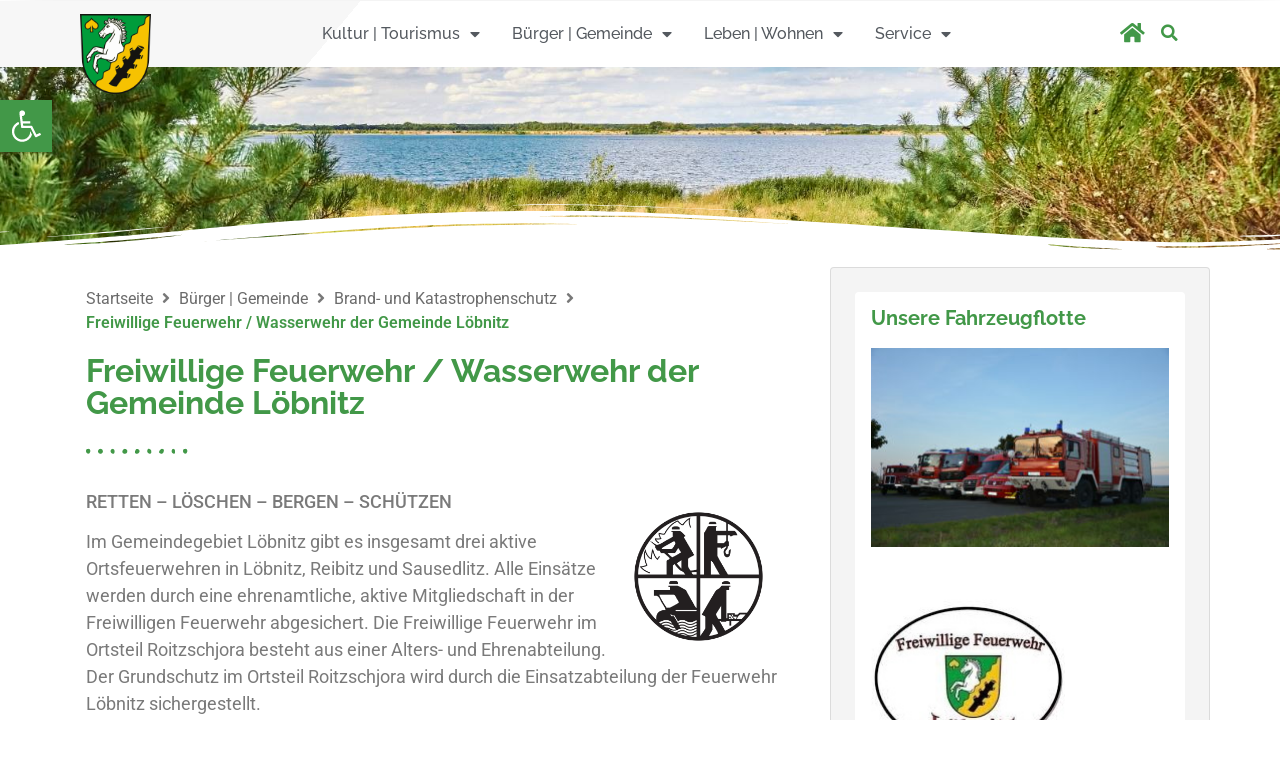

--- FILE ---
content_type: text/html; charset=UTF-8
request_url: https://loebnitz-am-see.de/buerger-gemeinde/brand-und-katastrophenschutz/freiwillige-feuerwehren/
body_size: 50982
content:
<!doctype html>
<html lang="de">
<head>
	<meta charset="UTF-8">
	<meta name="viewport" content="width=device-width, initial-scale=1">
	<link rel="profile" href="https://gmpg.org/xfn/11">
	<title>Freiwillige Feuerwehr / Wasserwehr der Gemeinde Löbnitz &#8211; Internetauftritt der Gemeinde Löbnitz</title>
<meta name='robots' content='max-image-preview:large' />
	<style>img:is([sizes="auto" i], [sizes^="auto," i]) { contain-intrinsic-size: 3000px 1500px }</style>
	<link rel='dns-prefetch' href='//code.responsivevoice.org' />
<link rel="alternate" type="application/rss+xml" title="Internetauftritt der Gemeinde Löbnitz &raquo; Feed" href="https://loebnitz-am-see.de/feed/" />
<link rel="alternate" type="application/rss+xml" title="Internetauftritt der Gemeinde Löbnitz &raquo; Kommentar-Feed" href="https://loebnitz-am-see.de/comments/feed/" />
<script>
window._wpemojiSettings = {"baseUrl":"https:\/\/s.w.org\/images\/core\/emoji\/16.0.1\/72x72\/","ext":".png","svgUrl":"https:\/\/s.w.org\/images\/core\/emoji\/16.0.1\/svg\/","svgExt":".svg","source":{"concatemoji":"https:\/\/loebnitz-am-see.de\/wp-includes\/js\/wp-emoji-release.min.js?ver=6.8.3"}};
/*! This file is auto-generated */
!function(s,n){var o,i,e;function c(e){try{var t={supportTests:e,timestamp:(new Date).valueOf()};sessionStorage.setItem(o,JSON.stringify(t))}catch(e){}}function p(e,t,n){e.clearRect(0,0,e.canvas.width,e.canvas.height),e.fillText(t,0,0);var t=new Uint32Array(e.getImageData(0,0,e.canvas.width,e.canvas.height).data),a=(e.clearRect(0,0,e.canvas.width,e.canvas.height),e.fillText(n,0,0),new Uint32Array(e.getImageData(0,0,e.canvas.width,e.canvas.height).data));return t.every(function(e,t){return e===a[t]})}function u(e,t){e.clearRect(0,0,e.canvas.width,e.canvas.height),e.fillText(t,0,0);for(var n=e.getImageData(16,16,1,1),a=0;a<n.data.length;a++)if(0!==n.data[a])return!1;return!0}function f(e,t,n,a){switch(t){case"flag":return n(e,"\ud83c\udff3\ufe0f\u200d\u26a7\ufe0f","\ud83c\udff3\ufe0f\u200b\u26a7\ufe0f")?!1:!n(e,"\ud83c\udde8\ud83c\uddf6","\ud83c\udde8\u200b\ud83c\uddf6")&&!n(e,"\ud83c\udff4\udb40\udc67\udb40\udc62\udb40\udc65\udb40\udc6e\udb40\udc67\udb40\udc7f","\ud83c\udff4\u200b\udb40\udc67\u200b\udb40\udc62\u200b\udb40\udc65\u200b\udb40\udc6e\u200b\udb40\udc67\u200b\udb40\udc7f");case"emoji":return!a(e,"\ud83e\udedf")}return!1}function g(e,t,n,a){var r="undefined"!=typeof WorkerGlobalScope&&self instanceof WorkerGlobalScope?new OffscreenCanvas(300,150):s.createElement("canvas"),o=r.getContext("2d",{willReadFrequently:!0}),i=(o.textBaseline="top",o.font="600 32px Arial",{});return e.forEach(function(e){i[e]=t(o,e,n,a)}),i}function t(e){var t=s.createElement("script");t.src=e,t.defer=!0,s.head.appendChild(t)}"undefined"!=typeof Promise&&(o="wpEmojiSettingsSupports",i=["flag","emoji"],n.supports={everything:!0,everythingExceptFlag:!0},e=new Promise(function(e){s.addEventListener("DOMContentLoaded",e,{once:!0})}),new Promise(function(t){var n=function(){try{var e=JSON.parse(sessionStorage.getItem(o));if("object"==typeof e&&"number"==typeof e.timestamp&&(new Date).valueOf()<e.timestamp+604800&&"object"==typeof e.supportTests)return e.supportTests}catch(e){}return null}();if(!n){if("undefined"!=typeof Worker&&"undefined"!=typeof OffscreenCanvas&&"undefined"!=typeof URL&&URL.createObjectURL&&"undefined"!=typeof Blob)try{var e="postMessage("+g.toString()+"("+[JSON.stringify(i),f.toString(),p.toString(),u.toString()].join(",")+"));",a=new Blob([e],{type:"text/javascript"}),r=new Worker(URL.createObjectURL(a),{name:"wpTestEmojiSupports"});return void(r.onmessage=function(e){c(n=e.data),r.terminate(),t(n)})}catch(e){}c(n=g(i,f,p,u))}t(n)}).then(function(e){for(var t in e)n.supports[t]=e[t],n.supports.everything=n.supports.everything&&n.supports[t],"flag"!==t&&(n.supports.everythingExceptFlag=n.supports.everythingExceptFlag&&n.supports[t]);n.supports.everythingExceptFlag=n.supports.everythingExceptFlag&&!n.supports.flag,n.DOMReady=!1,n.readyCallback=function(){n.DOMReady=!0}}).then(function(){return e}).then(function(){var e;n.supports.everything||(n.readyCallback(),(e=n.source||{}).concatemoji?t(e.concatemoji):e.wpemoji&&e.twemoji&&(t(e.twemoji),t(e.wpemoji)))}))}((window,document),window._wpemojiSettings);
</script>
<link rel='stylesheet' id='mec-select2-style-css' href='https://loebnitz-am-see.de/wp-content/plugins/modern-events-calendar-lite/assets/packages/select2/select2.min.css?ver=6.4.5' media='all' />
<link rel='stylesheet' id='mec-font-icons-css' href='https://loebnitz-am-see.de/wp-content/plugins/modern-events-calendar-lite/assets/css/iconfonts.css?ver=6.8.3' media='all' />
<link rel='stylesheet' id='mec-frontend-style-css' href='https://loebnitz-am-see.de/wp-content/plugins/modern-events-calendar-lite/assets/css/frontend.min.css?ver=6.4.5' media='all' />
<link rel='stylesheet' id='mec-tooltip-style-css' href='https://loebnitz-am-see.de/wp-content/plugins/modern-events-calendar-lite/assets/packages/tooltip/tooltip.css?ver=6.8.3' media='all' />
<link rel='stylesheet' id='mec-tooltip-shadow-style-css' href='https://loebnitz-am-see.de/wp-content/plugins/modern-events-calendar-lite/assets/packages/tooltip/tooltipster-sideTip-shadow.min.css?ver=6.8.3' media='all' />
<link rel='stylesheet' id='featherlight-css' href='https://loebnitz-am-see.de/wp-content/plugins/modern-events-calendar-lite/assets/packages/featherlight/featherlight.css?ver=6.8.3' media='all' />
<link rel='stylesheet' id='mec-lity-style-css' href='https://loebnitz-am-see.de/wp-content/plugins/modern-events-calendar-lite/assets/packages/lity/lity.min.css?ver=6.8.3' media='all' />
<link rel='stylesheet' id='mec-general-calendar-style-css' href='https://loebnitz-am-see.de/wp-content/plugins/modern-events-calendar-lite/assets/css/mec-general-calendar.css?ver=6.8.3' media='all' />
<style id='wp-emoji-styles-inline-css'>

	img.wp-smiley, img.emoji {
		display: inline !important;
		border: none !important;
		box-shadow: none !important;
		height: 1em !important;
		width: 1em !important;
		margin: 0 0.07em !important;
		vertical-align: -0.1em !important;
		background: none !important;
		padding: 0 !important;
	}
</style>
<link rel='stylesheet' id='wp-block-library-css' href='https://loebnitz-am-see.de/wp-includes/css/dist/block-library/style.min.css?ver=6.8.3' media='all' />
<link rel='stylesheet' id='jet-engine-frontend-css' href='https://loebnitz-am-see.de/wp-content/plugins/jet-engine/assets/css/frontend.css?ver=3.7.8' media='all' />
<link rel='stylesheet' id='block-styles-css-css' href='https://loebnitz-am-see.de/wp-content/plugins/bm-gutenberg/block-styles.css?ver=6.8.3' media='all' />
<style id='global-styles-inline-css'>
:root{--wp--preset--aspect-ratio--square: 1;--wp--preset--aspect-ratio--4-3: 4/3;--wp--preset--aspect-ratio--3-4: 3/4;--wp--preset--aspect-ratio--3-2: 3/2;--wp--preset--aspect-ratio--2-3: 2/3;--wp--preset--aspect-ratio--16-9: 16/9;--wp--preset--aspect-ratio--9-16: 9/16;--wp--preset--color--black: #000000;--wp--preset--color--cyan-bluish-gray: #abb8c3;--wp--preset--color--white: #ffffff;--wp--preset--color--pale-pink: #f78da7;--wp--preset--color--vivid-red: #cf2e2e;--wp--preset--color--luminous-vivid-orange: #ff6900;--wp--preset--color--luminous-vivid-amber: #fcb900;--wp--preset--color--light-green-cyan: #7bdcb5;--wp--preset--color--vivid-green-cyan: #00d084;--wp--preset--color--pale-cyan-blue: #8ed1fc;--wp--preset--color--vivid-cyan-blue: #0693e3;--wp--preset--color--vivid-purple: #9b51e0;--wp--preset--gradient--vivid-cyan-blue-to-vivid-purple: linear-gradient(135deg,rgba(6,147,227,1) 0%,rgb(155,81,224) 100%);--wp--preset--gradient--light-green-cyan-to-vivid-green-cyan: linear-gradient(135deg,rgb(122,220,180) 0%,rgb(0,208,130) 100%);--wp--preset--gradient--luminous-vivid-amber-to-luminous-vivid-orange: linear-gradient(135deg,rgba(252,185,0,1) 0%,rgba(255,105,0,1) 100%);--wp--preset--gradient--luminous-vivid-orange-to-vivid-red: linear-gradient(135deg,rgba(255,105,0,1) 0%,rgb(207,46,46) 100%);--wp--preset--gradient--very-light-gray-to-cyan-bluish-gray: linear-gradient(135deg,rgb(238,238,238) 0%,rgb(169,184,195) 100%);--wp--preset--gradient--cool-to-warm-spectrum: linear-gradient(135deg,rgb(74,234,220) 0%,rgb(151,120,209) 20%,rgb(207,42,186) 40%,rgb(238,44,130) 60%,rgb(251,105,98) 80%,rgb(254,248,76) 100%);--wp--preset--gradient--blush-light-purple: linear-gradient(135deg,rgb(255,206,236) 0%,rgb(152,150,240) 100%);--wp--preset--gradient--blush-bordeaux: linear-gradient(135deg,rgb(254,205,165) 0%,rgb(254,45,45) 50%,rgb(107,0,62) 100%);--wp--preset--gradient--luminous-dusk: linear-gradient(135deg,rgb(255,203,112) 0%,rgb(199,81,192) 50%,rgb(65,88,208) 100%);--wp--preset--gradient--pale-ocean: linear-gradient(135deg,rgb(255,245,203) 0%,rgb(182,227,212) 50%,rgb(51,167,181) 100%);--wp--preset--gradient--electric-grass: linear-gradient(135deg,rgb(202,248,128) 0%,rgb(113,206,126) 100%);--wp--preset--gradient--midnight: linear-gradient(135deg,rgb(2,3,129) 0%,rgb(40,116,252) 100%);--wp--preset--font-size--small: 13px;--wp--preset--font-size--medium: 20px;--wp--preset--font-size--large: 36px;--wp--preset--font-size--x-large: 42px;--wp--preset--spacing--20: 0.44rem;--wp--preset--spacing--30: 0.67rem;--wp--preset--spacing--40: 1rem;--wp--preset--spacing--50: 1.5rem;--wp--preset--spacing--60: 2.25rem;--wp--preset--spacing--70: 3.38rem;--wp--preset--spacing--80: 5.06rem;--wp--preset--shadow--natural: 6px 6px 9px rgba(0, 0, 0, 0.2);--wp--preset--shadow--deep: 12px 12px 50px rgba(0, 0, 0, 0.4);--wp--preset--shadow--sharp: 6px 6px 0px rgba(0, 0, 0, 0.2);--wp--preset--shadow--outlined: 6px 6px 0px -3px rgba(255, 255, 255, 1), 6px 6px rgba(0, 0, 0, 1);--wp--preset--shadow--crisp: 6px 6px 0px rgba(0, 0, 0, 1);}:root { --wp--style--global--content-size: 800px;--wp--style--global--wide-size: 1200px; }:where(body) { margin: 0; }.wp-site-blocks > .alignleft { float: left; margin-right: 2em; }.wp-site-blocks > .alignright { float: right; margin-left: 2em; }.wp-site-blocks > .aligncenter { justify-content: center; margin-left: auto; margin-right: auto; }:where(.wp-site-blocks) > * { margin-block-start: 24px; margin-block-end: 0; }:where(.wp-site-blocks) > :first-child { margin-block-start: 0; }:where(.wp-site-blocks) > :last-child { margin-block-end: 0; }:root { --wp--style--block-gap: 24px; }:root :where(.is-layout-flow) > :first-child{margin-block-start: 0;}:root :where(.is-layout-flow) > :last-child{margin-block-end: 0;}:root :where(.is-layout-flow) > *{margin-block-start: 24px;margin-block-end: 0;}:root :where(.is-layout-constrained) > :first-child{margin-block-start: 0;}:root :where(.is-layout-constrained) > :last-child{margin-block-end: 0;}:root :where(.is-layout-constrained) > *{margin-block-start: 24px;margin-block-end: 0;}:root :where(.is-layout-flex){gap: 24px;}:root :where(.is-layout-grid){gap: 24px;}.is-layout-flow > .alignleft{float: left;margin-inline-start: 0;margin-inline-end: 2em;}.is-layout-flow > .alignright{float: right;margin-inline-start: 2em;margin-inline-end: 0;}.is-layout-flow > .aligncenter{margin-left: auto !important;margin-right: auto !important;}.is-layout-constrained > .alignleft{float: left;margin-inline-start: 0;margin-inline-end: 2em;}.is-layout-constrained > .alignright{float: right;margin-inline-start: 2em;margin-inline-end: 0;}.is-layout-constrained > .aligncenter{margin-left: auto !important;margin-right: auto !important;}.is-layout-constrained > :where(:not(.alignleft):not(.alignright):not(.alignfull)){max-width: var(--wp--style--global--content-size);margin-left: auto !important;margin-right: auto !important;}.is-layout-constrained > .alignwide{max-width: var(--wp--style--global--wide-size);}body .is-layout-flex{display: flex;}.is-layout-flex{flex-wrap: wrap;align-items: center;}.is-layout-flex > :is(*, div){margin: 0;}body .is-layout-grid{display: grid;}.is-layout-grid > :is(*, div){margin: 0;}body{padding-top: 0px;padding-right: 0px;padding-bottom: 0px;padding-left: 0px;}a:where(:not(.wp-element-button)){text-decoration: underline;}:root :where(.wp-element-button, .wp-block-button__link){background-color: #32373c;border-width: 0;color: #fff;font-family: inherit;font-size: inherit;line-height: inherit;padding: calc(0.667em + 2px) calc(1.333em + 2px);text-decoration: none;}.has-black-color{color: var(--wp--preset--color--black) !important;}.has-cyan-bluish-gray-color{color: var(--wp--preset--color--cyan-bluish-gray) !important;}.has-white-color{color: var(--wp--preset--color--white) !important;}.has-pale-pink-color{color: var(--wp--preset--color--pale-pink) !important;}.has-vivid-red-color{color: var(--wp--preset--color--vivid-red) !important;}.has-luminous-vivid-orange-color{color: var(--wp--preset--color--luminous-vivid-orange) !important;}.has-luminous-vivid-amber-color{color: var(--wp--preset--color--luminous-vivid-amber) !important;}.has-light-green-cyan-color{color: var(--wp--preset--color--light-green-cyan) !important;}.has-vivid-green-cyan-color{color: var(--wp--preset--color--vivid-green-cyan) !important;}.has-pale-cyan-blue-color{color: var(--wp--preset--color--pale-cyan-blue) !important;}.has-vivid-cyan-blue-color{color: var(--wp--preset--color--vivid-cyan-blue) !important;}.has-vivid-purple-color{color: var(--wp--preset--color--vivid-purple) !important;}.has-black-background-color{background-color: var(--wp--preset--color--black) !important;}.has-cyan-bluish-gray-background-color{background-color: var(--wp--preset--color--cyan-bluish-gray) !important;}.has-white-background-color{background-color: var(--wp--preset--color--white) !important;}.has-pale-pink-background-color{background-color: var(--wp--preset--color--pale-pink) !important;}.has-vivid-red-background-color{background-color: var(--wp--preset--color--vivid-red) !important;}.has-luminous-vivid-orange-background-color{background-color: var(--wp--preset--color--luminous-vivid-orange) !important;}.has-luminous-vivid-amber-background-color{background-color: var(--wp--preset--color--luminous-vivid-amber) !important;}.has-light-green-cyan-background-color{background-color: var(--wp--preset--color--light-green-cyan) !important;}.has-vivid-green-cyan-background-color{background-color: var(--wp--preset--color--vivid-green-cyan) !important;}.has-pale-cyan-blue-background-color{background-color: var(--wp--preset--color--pale-cyan-blue) !important;}.has-vivid-cyan-blue-background-color{background-color: var(--wp--preset--color--vivid-cyan-blue) !important;}.has-vivid-purple-background-color{background-color: var(--wp--preset--color--vivid-purple) !important;}.has-black-border-color{border-color: var(--wp--preset--color--black) !important;}.has-cyan-bluish-gray-border-color{border-color: var(--wp--preset--color--cyan-bluish-gray) !important;}.has-white-border-color{border-color: var(--wp--preset--color--white) !important;}.has-pale-pink-border-color{border-color: var(--wp--preset--color--pale-pink) !important;}.has-vivid-red-border-color{border-color: var(--wp--preset--color--vivid-red) !important;}.has-luminous-vivid-orange-border-color{border-color: var(--wp--preset--color--luminous-vivid-orange) !important;}.has-luminous-vivid-amber-border-color{border-color: var(--wp--preset--color--luminous-vivid-amber) !important;}.has-light-green-cyan-border-color{border-color: var(--wp--preset--color--light-green-cyan) !important;}.has-vivid-green-cyan-border-color{border-color: var(--wp--preset--color--vivid-green-cyan) !important;}.has-pale-cyan-blue-border-color{border-color: var(--wp--preset--color--pale-cyan-blue) !important;}.has-vivid-cyan-blue-border-color{border-color: var(--wp--preset--color--vivid-cyan-blue) !important;}.has-vivid-purple-border-color{border-color: var(--wp--preset--color--vivid-purple) !important;}.has-vivid-cyan-blue-to-vivid-purple-gradient-background{background: var(--wp--preset--gradient--vivid-cyan-blue-to-vivid-purple) !important;}.has-light-green-cyan-to-vivid-green-cyan-gradient-background{background: var(--wp--preset--gradient--light-green-cyan-to-vivid-green-cyan) !important;}.has-luminous-vivid-amber-to-luminous-vivid-orange-gradient-background{background: var(--wp--preset--gradient--luminous-vivid-amber-to-luminous-vivid-orange) !important;}.has-luminous-vivid-orange-to-vivid-red-gradient-background{background: var(--wp--preset--gradient--luminous-vivid-orange-to-vivid-red) !important;}.has-very-light-gray-to-cyan-bluish-gray-gradient-background{background: var(--wp--preset--gradient--very-light-gray-to-cyan-bluish-gray) !important;}.has-cool-to-warm-spectrum-gradient-background{background: var(--wp--preset--gradient--cool-to-warm-spectrum) !important;}.has-blush-light-purple-gradient-background{background: var(--wp--preset--gradient--blush-light-purple) !important;}.has-blush-bordeaux-gradient-background{background: var(--wp--preset--gradient--blush-bordeaux) !important;}.has-luminous-dusk-gradient-background{background: var(--wp--preset--gradient--luminous-dusk) !important;}.has-pale-ocean-gradient-background{background: var(--wp--preset--gradient--pale-ocean) !important;}.has-electric-grass-gradient-background{background: var(--wp--preset--gradient--electric-grass) !important;}.has-midnight-gradient-background{background: var(--wp--preset--gradient--midnight) !important;}.has-small-font-size{font-size: var(--wp--preset--font-size--small) !important;}.has-medium-font-size{font-size: var(--wp--preset--font-size--medium) !important;}.has-large-font-size{font-size: var(--wp--preset--font-size--large) !important;}.has-x-large-font-size{font-size: var(--wp--preset--font-size--x-large) !important;}
:root :where(.wp-block-pullquote){font-size: 1.5em;line-height: 1.6;}
</style>
<link rel='stylesheet' id='ditty-displays-css' href='https://loebnitz-am-see.de/wp-content/plugins/ditty-news-ticker/assets/build/dittyDisplays.css?ver=3.1.63' media='all' />
<link rel='stylesheet' id='ditty-fontawesome-css' href='https://loebnitz-am-see.de/wp-content/plugins/ditty-news-ticker/includes/libs/fontawesome-6.4.0/css/all.css?ver=6.4.0' media='' />
<link rel='stylesheet' id='exit_notifier-frontend-css' href='https://loebnitz-am-see.de/wp-content/plugins/exit-notifier/assets/css/frontend.css?ver=1.9.1' media='all' />
<link rel='stylesheet' id='exit_notifier-jAlert-css' href='https://loebnitz-am-see.de/wp-content/plugins/exit-notifier/assets/css/jAlert.min.css?ver=1.9.1' media='all' />
<link rel='stylesheet' id='rv-style-css' href='https://loebnitz-am-see.de/wp-content/plugins/responsivevoice-text-to-speech/includes/css/responsivevoice.css?ver=6.8.3' media='all' />
<link rel='stylesheet' id='hello-elementor-css' href='https://loebnitz-am-see.de/wp-content/themes/hello-elementor/assets/css/reset.css?ver=3.4.5' media='all' />
<link rel='stylesheet' id='hello-elementor-theme-style-css' href='https://loebnitz-am-see.de/wp-content/themes/hello-elementor/assets/css/theme.css?ver=3.4.5' media='all' />
<link rel='stylesheet' id='chld_thm_cfg_child-css' href='https://loebnitz-am-see.de/wp-content/themes/hello-elementor-child/style.css?ver=6.8.3' media='all' />
<link rel='stylesheet' id='hello-elementor-header-footer-css' href='https://loebnitz-am-see.de/wp-content/themes/hello-elementor/assets/css/header-footer.css?ver=3.4.5' media='all' />
<link rel='stylesheet' id='elementor-frontend-css' href='https://loebnitz-am-see.de/wp-content/plugins/elementor/assets/css/frontend.min.css?ver=3.32.5' media='all' />
<style id='elementor-frontend-inline-css'>
.elementor-966 .elementor-element.elementor-element-ff3e8c6:not(.elementor-motion-effects-element-type-background), .elementor-966 .elementor-element.elementor-element-ff3e8c6 > .elementor-motion-effects-container > .elementor-motion-effects-layer{background-image:url("https://loebnitz-am-see.de/wp-content/uploads/2020/06/Löbnitz-85.jpg");}
</style>
<link rel='stylesheet' id='widget-image-css' href='https://loebnitz-am-see.de/wp-content/plugins/elementor/assets/css/widget-image.min.css?ver=3.32.5' media='all' />
<link rel='stylesheet' id='widget-nav-menu-css' href='https://loebnitz-am-see.de/wp-content/plugins/elementor-pro/assets/css/widget-nav-menu.min.css?ver=3.32.3' media='all' />
<link rel='stylesheet' id='widget-search-form-css' href='https://loebnitz-am-see.de/wp-content/plugins/elementor-pro/assets/css/widget-search-form.min.css?ver=3.32.3' media='all' />
<link rel='stylesheet' id='elementor-icons-shared-0-css' href='https://loebnitz-am-see.de/wp-content/plugins/elementor/assets/lib/font-awesome/css/fontawesome.min.css?ver=5.15.3' media='all' />
<link rel='stylesheet' id='elementor-icons-fa-solid-css' href='https://loebnitz-am-see.de/wp-content/plugins/elementor/assets/lib/font-awesome/css/solid.min.css?ver=5.15.3' media='all' />
<link rel='stylesheet' id='e-sticky-css' href='https://loebnitz-am-see.de/wp-content/plugins/elementor-pro/assets/css/modules/sticky.min.css?ver=3.32.3' media='all' />
<link rel='stylesheet' id='widget-heading-css' href='https://loebnitz-am-see.de/wp-content/plugins/elementor/assets/css/widget-heading.min.css?ver=3.32.5' media='all' />
<link rel='stylesheet' id='widget-divider-css' href='https://loebnitz-am-see.de/wp-content/plugins/elementor/assets/css/widget-divider.min.css?ver=3.32.5' media='all' />
<link rel='stylesheet' id='jet-elements-css' href='https://loebnitz-am-see.de/wp-content/plugins/jet-elements/assets/css/jet-elements.css?ver=2.7.12.1' media='all' />
<link rel='stylesheet' id='jet-weather-css' href='https://loebnitz-am-see.de/wp-content/plugins/jet-elements/assets/css/addons/jet-weather.css?ver=2.7.12.1' media='all' />
<link rel='stylesheet' id='e-shapes-css' href='https://loebnitz-am-see.de/wp-content/plugins/elementor/assets/css/conditionals/shapes.min.css?ver=3.32.5' media='all' />
<link rel='stylesheet' id='widget-google_maps-css' href='https://loebnitz-am-see.de/wp-content/plugins/elementor/assets/css/widget-google_maps.min.css?ver=3.32.5' media='all' />
<link rel='stylesheet' id='widget-posts-css' href='https://loebnitz-am-see.de/wp-content/plugins/elementor-pro/assets/css/widget-posts.min.css?ver=3.32.3' media='all' />
<link rel='stylesheet' id='widget-toggle-css' href='https://loebnitz-am-see.de/wp-content/plugins/elementor/assets/css/widget-toggle.min.css?ver=3.32.5' media='all' />
<link rel='stylesheet' id='widget-form-css' href='https://loebnitz-am-see.de/wp-content/plugins/elementor-pro/assets/css/widget-form.min.css?ver=3.32.3' media='all' />
<link rel='stylesheet' id='e-animation-fadeIn-css' href='https://loebnitz-am-see.de/wp-content/plugins/elementor/assets/lib/animations/styles/fadeIn.min.css?ver=3.32.5' media='all' />
<link rel='stylesheet' id='e-popup-css' href='https://loebnitz-am-see.de/wp-content/plugins/elementor-pro/assets/css/conditionals/popup.min.css?ver=3.32.3' media='all' />
<link rel='stylesheet' id='jet-blocks-css' href='https://loebnitz-am-see.de/wp-content/uploads/elementor/css/custom-jet-blocks.css?ver=1.3.21' media='all' />
<link rel='stylesheet' id='elementor-icons-css' href='https://loebnitz-am-see.de/wp-content/plugins/elementor/assets/lib/eicons/css/elementor-icons.min.css?ver=5.44.0' media='all' />
<link rel='stylesheet' id='elementor-post-921-css' href='https://loebnitz-am-see.de/wp-content/uploads/elementor/css/post-921.css?ver=1768707772' media='all' />
<link rel='stylesheet' id='font-awesome-5-all-css' href='https://loebnitz-am-see.de/wp-content/plugins/elementor/assets/lib/font-awesome/css/all.min.css?ver=3.32.5' media='all' />
<link rel='stylesheet' id='font-awesome-4-shim-css' href='https://loebnitz-am-see.de/wp-content/plugins/elementor/assets/lib/font-awesome/css/v4-shims.min.css?ver=3.32.5' media='all' />
<link rel='stylesheet' id='elementor-post-45-css' href='https://loebnitz-am-see.de/wp-content/uploads/elementor/css/post-45.css?ver=1768707785' media='all' />
<link rel='stylesheet' id='elementor-post-720-css' href='https://loebnitz-am-see.de/wp-content/uploads/elementor/css/post-720.css?ver=1768707785' media='all' />
<link rel='stylesheet' id='elementor-post-966-css' href='https://loebnitz-am-see.de/wp-content/uploads/elementor/css/post-966.css?ver=1768707785' media='all' />
<link rel='stylesheet' id='elementor-post-3752-css' href='https://loebnitz-am-see.de/wp-content/uploads/elementor/css/post-3752.css?ver=1768707772' media='all' />
<link rel='stylesheet' id='borlabs-cookie-css' href='https://loebnitz-am-see.de/wp-content/cache/borlabs-cookie/borlabs-cookie_1_de.css?ver=2.3.6-41' media='all' />
<link rel='stylesheet' id='pojo-a11y-css' href='https://loebnitz-am-see.de/wp-content/plugins/pojo-accessibility/assets/css/style.min.css?ver=1.0.0' media='all' />
<link rel='stylesheet' id='elementor-gf-roboto-css' href='//loebnitz-am-see.de/wp-content/uploads/omgf/elementor-gf-roboto/elementor-gf-roboto.css?ver=1666952211' media='all' />
<link rel='stylesheet' id='elementor-gf-robotoslab-css' href='//loebnitz-am-see.de/wp-content/uploads/omgf/elementor-gf-robotoslab/elementor-gf-robotoslab.css?ver=1666952211' media='all' />
<link rel='stylesheet' id='elementor-gf-raleway-css' href='//loebnitz-am-see.de/wp-content/uploads/omgf/elementor-gf-raleway/elementor-gf-raleway.css?ver=1666952211' media='all' />
<link rel='stylesheet' id='elementor-icons-fa-regular-css' href='https://loebnitz-am-see.de/wp-content/plugins/elementor/assets/lib/font-awesome/css/regular.min.css?ver=5.15.3' media='all' />
<script src="https://loebnitz-am-see.de/wp-includes/js/jquery/jquery.min.js?ver=3.7.1" id="jquery-core-js"></script>
<script src="https://loebnitz-am-see.de/wp-includes/js/jquery/jquery-migrate.min.js?ver=3.4.1" id="jquery-migrate-js"></script>
<script src="https://loebnitz-am-see.de/wp-content/plugins/modern-events-calendar-lite/assets/js/mec-general-calendar.js?ver=6.4.5" id="mec-general-calendar-script-js"></script>
<script id="mec-frontend-script-js-extra">
var mecdata = {"day":"Tag","days":"Tage","hour":"Stunde","hours":"Stunden","minute":"Minute","minutes":"Minuten","second":"Sekunde","seconds":"Sekunden","elementor_edit_mode":"no","recapcha_key":"","ajax_url":"https:\/\/loebnitz-am-see.de\/wp-admin\/admin-ajax.php","fes_nonce":"928682ce6b","current_year":"2026","current_month":"01","datepicker_format":"dd.mm.yy&d.m.Y"};
</script>
<script src="https://loebnitz-am-see.de/wp-content/plugins/modern-events-calendar-lite/assets/js/frontend.js?ver=6.4.5" id="mec-frontend-script-js"></script>
<script src="https://loebnitz-am-see.de/wp-content/plugins/modern-events-calendar-lite/assets/js/events.js?ver=6.4.5" id="mec-events-script-js"></script>
<script id="exit_notifier-frontend-js-extra">
var ExitBoxSettings = {"exitbox_version":"1.9.1","siteroot":"loebnitz-am-see.de","siteurl":"https:\/\/loebnitz-am-see.de","title":"Vielen Dank f\u00fcr Ihren Besuch","body":"<p><b>Der von Ihnen gew\u00e4hlte Link:<\/b><\/br>\r\n({target})<\/br>\r\n <\/br>\r\nbefindet sich auf einem anderen Server.<\/br>\r\n <\/br>\r\n<b>Wir \u00fcbernehmen keine Haftung f\u00fcr die dort dargestellten Inhalte.<\/b><\/p> <p>Klicken Sie auf \"Fortfahren\", um den Link aufzurufen oder warten Sie auf die automatische Weiterleitung.<\/p>","GoButtonText":"Fortfahren","Include_URL":"","CancelButtonText":"Abbrechen","alt_title":"Thank you for visiting our website","alt_body":"<p>The link you have selected is located on another server.  The linked site contains information that has been created, published, maintained, or otherwise posted by institutions or organizations independent of this organization.  We do not endorse, approve, certify, or control any linked websites, their sponsors, or any of their policies, activities, products, or services.  We do not assume responsibility for the accuracy, completeness, or timeliness of the information contained therein.  Visitors to any linked websites should not use or rely on the information contained therein until they have consulted with an independent financial professional.<\/p> <p>Please click \u201cGo to URL\u2026\u201d to leave this website and proceed to the selected site.<\/p>","alt_GoButtonText":"Go to URL...","alt_Include_URL":"on","alt_CancelButtonText":"Cancel","alt_classname":"altExitNotifier","activate_custom_content":"on","apply_to_all_offsite_links":"on","jquery_selector_field":"a[href*=\"\/\/\"]:not([href*=\"loebnitz-am-see.de\"])","new_window":"","css_exclusion_class":"noExitNotifier","relnofollow":"","enable_notifier_for_forms":"","apply_to_all_offsite_forms":"on","jquery_form_selector_field":"form[action*=\"\/\/\"]:not([action*=\"loebnitz-am-see.de\"])","sa2_or_jAlert":"jAlert","theme":"default","backgroundcolor":"black","blurbackground":"on","size":"md","showAnimation":"fadeIn","hideAnimation":"fadeOut","visual":"","enable_timeout":"on","timeout_text_continue":"Automatisch fortfahren in {seconds} Sekunden.","timeout_text_cancel":"Abbrechnen in {seconds} Sekunden.","continue_or_cancel":"continue","timeout_seconds":"8","enable_progressbar":"on","timeout_statement":"on","custom_css":"background: rgba(66,152,72,0.53);\r\nbackground: -moz-linear-gradient(top,  #0684ce 0%, #1e5799 100%);\r\nbackground: -webkit-gradient(linear, left top, left bottom, color-stop(0%,#0684ce), color-stop(100%,#1e5799));\r\nbackground: -webkit-linear-gradient(top,  #0684ce 0%,#1e5799 100%);\r\nbackground: -o-linear-gradient(top,  #0684ce 0%,#1e5799 100%);\r\nbackground: -ms-linear-gradient(top,  #0684ce 0%,#1e5799 100%);\r\nbackground: linear-gradient(to bottom,  #0684ce 0%,#1e5799 100%);\r\nfilter: progid:DXImageTransform.Microsoft.gradient( startColorstr='#0684ce', endColorstr='#1e5799',GradientType=0 );\r\nborder: 3px solid #1e5799;","advanced_custom_css":".my-special-class {\r\n\tcolor: #ff0000;\r\n}","addclasses":"","classestoadd":"","debugtoconsole":""};
</script>
<script src="https://loebnitz-am-see.de/wp-content/plugins/exit-notifier/assets/js/frontend.js?ver=1.9.1" id="exit_notifier-frontend-js"></script>
<script src="https://loebnitz-am-see.de/wp-content/plugins/exit-notifier/assets/js/jAlert.min.js?ver=1.9.1" id="exit_notifier-jAlert.min-js"></script>
<script src="https://loebnitz-am-see.de/wp-content/plugins/exit-notifier/assets/js/sweetalert2.all.min.js?ver=1.9.1" id="exit_notifier-sa2.min-js"></script>
<script src="https://code.responsivevoice.org/responsivevoice.js" id="responsive-voice-js"></script>
<script src="https://loebnitz-am-see.de/wp-content/plugins/elementor/assets/lib/font-awesome/js/v4-shims.min.js?ver=3.32.5" id="font-awesome-4-shim-js"></script>
<link rel="https://api.w.org/" href="https://loebnitz-am-see.de/wp-json/" /><link rel="alternate" title="JSON" type="application/json" href="https://loebnitz-am-see.de/wp-json/wp/v2/pages/2294" /><link rel="EditURI" type="application/rsd+xml" title="RSD" href="https://loebnitz-am-see.de/xmlrpc.php?rsd" />
<meta name="generator" content="WordPress 6.8.3" />
<link rel="canonical" href="https://loebnitz-am-see.de/buerger-gemeinde/brand-und-katastrophenschutz/freiwillige-feuerwehren/" />
<link rel='shortlink' href='https://loebnitz-am-see.de/?p=2294' />
<link rel="alternate" title="oEmbed (JSON)" type="application/json+oembed" href="https://loebnitz-am-see.de/wp-json/oembed/1.0/embed?url=https%3A%2F%2Floebnitz-am-see.de%2Fbuerger-gemeinde%2Fbrand-und-katastrophenschutz%2Ffreiwillige-feuerwehren%2F" />
<link rel="alternate" title="oEmbed (XML)" type="text/xml+oembed" href="https://loebnitz-am-see.de/wp-json/oembed/1.0/embed?url=https%3A%2F%2Floebnitz-am-see.de%2Fbuerger-gemeinde%2Fbrand-und-katastrophenschutz%2Ffreiwillige-feuerwehren%2F&#038;format=xml" />
<meta name="description" content="Im Gemeindegebiet Löbnitz gibt es insgesamt drei aktive Ortsfeuerwehren in Löbnitz, Reibitz und Sausedlitz. Lesen Sie mehr, was es an Neuigkeiten gibt, wie Sie sich im Notfall verhalten und wo die Feuerwehren ihre Einsätze hatten u.v.m.">
<meta name="generator" content="Elementor 3.32.5; features: additional_custom_breakpoints; settings: css_print_method-external, google_font-enabled, font_display-auto">
<style type="text/css">
#pojo-a11y-toolbar .pojo-a11y-toolbar-toggle a{ background-color: #429848;	color: #ffffff;}
#pojo-a11y-toolbar .pojo-a11y-toolbar-overlay, #pojo-a11y-toolbar .pojo-a11y-toolbar-overlay ul.pojo-a11y-toolbar-items.pojo-a11y-links{ border-color: #429848;}
body.pojo-a11y-focusable a:focus{ outline-style: solid !important;	outline-width: 1px !important;	outline-color: #FF0000 !important;}
#pojo-a11y-toolbar{ top: 100px !important;}
#pojo-a11y-toolbar .pojo-a11y-toolbar-overlay{ background-color: #ffffff;}
#pojo-a11y-toolbar .pojo-a11y-toolbar-overlay ul.pojo-a11y-toolbar-items li.pojo-a11y-toolbar-item a, #pojo-a11y-toolbar .pojo-a11y-toolbar-overlay p.pojo-a11y-toolbar-title{ color: #333333;}
#pojo-a11y-toolbar .pojo-a11y-toolbar-overlay ul.pojo-a11y-toolbar-items li.pojo-a11y-toolbar-item a.active{ background-color: #4054b2;	color: #ffffff;}
@media (max-width: 767px) { #pojo-a11y-toolbar { top: 61px !important; } }</style>			<style>
				.e-con.e-parent:nth-of-type(n+4):not(.e-lazyloaded):not(.e-no-lazyload),
				.e-con.e-parent:nth-of-type(n+4):not(.e-lazyloaded):not(.e-no-lazyload) * {
					background-image: none !important;
				}
				@media screen and (max-height: 1024px) {
					.e-con.e-parent:nth-of-type(n+3):not(.e-lazyloaded):not(.e-no-lazyload),
					.e-con.e-parent:nth-of-type(n+3):not(.e-lazyloaded):not(.e-no-lazyload) * {
						background-image: none !important;
					}
				}
				@media screen and (max-height: 640px) {
					.e-con.e-parent:nth-of-type(n+2):not(.e-lazyloaded):not(.e-no-lazyload),
					.e-con.e-parent:nth-of-type(n+2):not(.e-lazyloaded):not(.e-no-lazyload) * {
						background-image: none !important;
					}
				}
			</style>
			<link rel="icon" href="https://loebnitz-am-see.de/wp-content/uploads/2019/11/cropped-Wappen_Loebnitz_Favicon-32x32.jpg" sizes="32x32" />
<link rel="icon" href="https://loebnitz-am-see.de/wp-content/uploads/2019/11/cropped-Wappen_Loebnitz_Favicon-192x192.jpg" sizes="192x192" />
<link rel="apple-touch-icon" href="https://loebnitz-am-see.de/wp-content/uploads/2019/11/cropped-Wappen_Loebnitz_Favicon-180x180.jpg" />
<meta name="msapplication-TileImage" content="https://loebnitz-am-see.de/wp-content/uploads/2019/11/cropped-Wappen_Loebnitz_Favicon-270x270.jpg" />
		<style id="wp-custom-css">
			

.entry-title {
	display: none !important;
}

.elementor-field-label {
	color:rgba(0,0,0,0.2) !important;
}

.jet-slider__content-inner h5:after {
	content: "";
	display:block;
	width:109px;
	height:20px;
	margin-top: 15px;
	/*position:absolute;
	left:50%;
	transform:translatex(-50%);*/
	background-image:url("data:image/svg+xml,%3Csvg xmlns='http://www.w3.org/2000/svg' preserveAspectRatio='xMidYMid meet' overflow='visible' height='100%' viewBox='0 0 126 26' fill='%23429848' stroke='none'%3E%3Cpath d='M3,10.2c2.6,0,2.6,2,2.6,3.2S4.4,16.5,3,16.5s-3-1.4-3-3.2S0.4,10.2,3,10.2z M18.8,10.2c1.7,0,3.2,1.4,3.2,3.2s-1.4,3.2-3.2,3.2c-1.7,0-3.2-1.4-3.2-3.2S17,10.2,18.8,10.2z M34.6,10.2c1.5,0,2.6,1.4,2.6,3.2s-0.5,3.2-1.9,3.2c-1.5,0-3.4-1.4-3.4-3.2S33.1,10.2,34.6,10.2z M50.5,10.2c1.7,0,3.2,1.4,3.2,3.2s-1.4,3.2-3.2,3.2c-1.7,0-3.3-0.9-3.3-2.6S48.7,10.2,50.5,10.2z M66.2,10.2c1.5,0,3.4,1.4,3.4,3.2s-1.9,3.2-3.4,3.2c-1.5,0-2.6-0.4-2.6-2.1S64.8,10.2,66.2,10.2z M82.2,10.2c1.7,0.8,2.6,1.4,2.6,3.2s-0.1,3.2-1.6,3.2c-1.5,0-3.7-1.4-3.7-3.2S80.5,9.4,82.2,10.2zM98.6,10.2c1.5,0,2.6,0.4,2.6,2.1s-1.2,4.2-2.6,4.2c-1.5,0-3.7-0.4-3.7-2.1S97.1,10.2,98.6,10.2z M113.4,10.2c1.2,0,2.2,0.9,2.2,3.2s-0.1,3.2-1.3,3.2s-3.1-1.4-3.1-3.2S112.2,10.2,113.4,10.2z'/%3E%3C/svg%3E");
	background-repeat:no-repeat;
}

.jet-slider__content a:hover {
	transition: 0.2s !important;
}

.jet-slider__content-inner {
	width: calc(1200px * 0.6) !important;
	margin-left: calc((100vw - 1200px)/2) !important;
	padding: 16px !important;
}

.jet-slider__content-inner h5 {
	margin-top: 0 !important;
}

.jet-slider__content-item {
	hyphens: auto;
	-moz-hyphens: auto;
	-webkit-hyphens: auto;	
}

@media only screen and (max-width: 1232px) {
	.jet-slider__content-inner {
		width: 100% !important;
		margin: 32px !important;
	}
}

@media only screen and (max-width: 767px) {
	.jet-slider__content-inner {
		width:100% !important;
		margin: 16px !important;
	}
	
	.jet-slider__content-inner h5:after {
	position:absolute;
	left:50%;
	transform:translatex(-50%);
	margin-bottom: 100px !important;
	}
	
	.jet-calendar-week__day {
		padding: 8px;
	}
	
	.pojo-a11y-toolbar-toggle {
		display: none;
	}
	
	.denyBtn {
		margin-left: 20px;
}
	
	.bm-amtsblatt-aktuelle-ausgabe .jet-listing-dynamic-repeater__item  {
	flex-basis: 50% !important;
	max-width: 50% !important;
}
	
}


/*STARTSEITE*/

.bm-warnung h3 {
	color:#f0c242 !important;
}

.bm-achtung h3 {
	color:#CC4646 !important;
}

.bm-veranstaltungen-liste .jet-posts__item {
	/*transform: scale(.94) !important;*/
	/*margin: 8px;*/
}

.bm-veranstaltungen-liste .jet-posts__item:first-child {
	margin: 0;
}

.bm-schnelllinks-container .jet-listing-dynamic-repeater__items  {
	display: block;
	width: 100%;
}

.bm-schnelllinks-container .jet-listing-dynamic-repeater__item {
	width: 100%;
}

.bm-schnelllinks {
	padding: 10px 16px;
	width: 100%;
	display: flex;
	justify-content: space-between;
	background-color: #fff;	
	border-radius: 4px;
	position: relative;
		margin-bottom: 18px;
}

.bm-schnelllinks:hover {
	background-color: rgba(66, 152, 72, 0.2);
	transition: 0.2s;
}

.bm-schnelllinks h4 {
	font-weight: 700;
	margin: 0;
	-moz-hyphens: auto;
   -o-hyphens: auto;
   -webkit-hyphens: auto;
   -ms-hyphens: auto;
   hyphens: auto; 
}

.bm-schnelllinks-container .hervorheben::after {
	display: block;
	content: "1";
	position: absolute;
	top: -10px;
	right: -10px;
	background-color: #CC2E2E;
	width: 25px;
	height: 25px;
	border-radius: 50px;
	color: #fff;
	text-align: center;
}

.bm-calendar-field {
	hyphens: auto;
}

.jet-filter [type="button"]:focus, [type="button"]:hover, [type="submit"]:focus, [type="submit"]:hover, button:focus, button:hover {
	background-color: #D8A93A;
	border: none;
}


.bm-button-2 {
	color: #429848;
	display: inline-block;
	text-decoration: none;
	padding: 8px 0px 8px 0px;
	border-radius: 0px 0px 0px 0px;
	border-style: solid;
	border-width: 0px 0px 3px 0px;
	border-color:
	#429848;
}

.bm-upcoming-events {
	background-color: #fff;
	padding: 16px;
	border-radius: 4px;
	margin-bottom: 16px;
}

.elementor-search-form__container {
	z-index: 10000 !important;
}


/* You are leaving the page Popup */

.jAlert {
	background-color: white;
	border-radius: 0px;
	padding: 32px !important;
}

.ja_title div {
	color: #429848 !important;
	font-family: "Raleway", Sans-serif;
	font-size: 32px;
	font-weight: 700;
	padding: 0;
}

.ja_title div:after {
	content: "";
	display:block;
	width:109px;
	height:20px;
	margin-top: 15px;
	margin-bottom: 15px;
	/*position:absolute;
	left:50%;
	transform:translatex(-50%);*/
	background-image:url("data:image/svg+xml,%3Csvg xmlns='http://www.w3.org/2000/svg' preserveAspectRatio='xMidYMid meet' overflow='visible' height='100%' viewBox='0 0 126 26' fill='%23429848' stroke='none'%3E%3Cpath d='M3,10.2c2.6,0,2.6,2,2.6,3.2S4.4,16.5,3,16.5s-3-1.4-3-3.2S0.4,10.2,3,10.2z M18.8,10.2c1.7,0,3.2,1.4,3.2,3.2s-1.4,3.2-3.2,3.2c-1.7,0-3.2-1.4-3.2-3.2S17,10.2,18.8,10.2z M34.6,10.2c1.5,0,2.6,1.4,2.6,3.2s-0.5,3.2-1.9,3.2c-1.5,0-3.4-1.4-3.4-3.2S33.1,10.2,34.6,10.2z M50.5,10.2c1.7,0,3.2,1.4,3.2,3.2s-1.4,3.2-3.2,3.2c-1.7,0-3.3-0.9-3.3-2.6S48.7,10.2,50.5,10.2z M66.2,10.2c1.5,0,3.4,1.4,3.4,3.2s-1.9,3.2-3.4,3.2c-1.5,0-2.6-0.4-2.6-2.1S64.8,10.2,66.2,10.2z M82.2,10.2c1.7,0.8,2.6,1.4,2.6,3.2s-0.1,3.2-1.6,3.2c-1.5,0-3.7-1.4-3.7-3.2S80.5,9.4,82.2,10.2zM98.6,10.2c1.5,0,2.6,0.4,2.6,2.1s-1.2,4.2-2.6,4.2c-1.5,0-3.7-0.4-3.7-2.1S97.1,10.2,98.6,10.2z M113.4,10.2c1.2,0,2.2,0.9,2.2,3.2s-0.1,3.2-1.3,3.2s-3.1-1.4-3.1-3.2S112.2,10.2,113.4,10.2z'/%3E%3C/svg%3E");
	background-repeat:no-repeat;
}

.closejAlert {
	display: none;
}

.ja_btn_wrap {
	background-color: white !important;
	text-align: left;
}

.confirmBtn {
	background-color: #F0C242 !important;
	transition: 0.3s all;
	border-radius: 3px !important;
	font-size: 16px;
	padding: 12px 24px !important;
	font-family: "Roboto", Sans-serif;
	font-weight: 400;
	margin-left: 20px;
	margin-bottom: 12px;
}

.confirmBtn:hover {
	background-color: #D8A93A !important;
	transition: 0.3s all;
}

.denyBtn {
	background-color: #d80000 !important;
	transition: 0.3s all;
	border-radius: 3px !important;
	font-size: 16px;
	padding: 12px 24px !important;
	font-family: "Roboto", Sans-serif;
	font-weight: 400;
}

.denyBtn:hover {
	background-color: #a30000 !important;
	transition: 0.3s all;
}


#continueorcancelcountdown {
	text-align: left !important;
}

.ja_body {
	padding: 0
}

.bm-ansprechpartner-portrait {
	width: 100px;
	height: 100px;
	display: block;
	border-radius: 100%;
}



.bm-letter {
	display: flex;
	width: 40px;
	height: 40px;
	border-radius: 100px;
	align-items: center;
	justify-content: center;
	font-size: 24px;
	color: #fff;
	background-color: #F0C242;
	margin-bottom: 8px;
}

.bm-alphabet-filter-container {
	display: flex;
	align-content: flex-start;
	 flex-wrap: wrap;
	margin-bottom: 32px;
}	

.bm-alphabet-filter {
	display: flex;
	width: 30px;
	height: 30px;
	border-radius: 100px;
	align-items: center;
	justify-content: center;
	font-size: 18px;
	background-color: #F0C242;
	color: #fff !important;
	margin: 0 4px 4px 0;;
}

.bm-alphabet-filter a {
		color: #fff !important;
}

.bm-sitemap ul > li {
	font-weight: 600;
	font-size: 22px;
}


.bm-sitemap ul > li > ul > li a {
	font-weight: 400;
	font-size: 18px;
}

.bm-sitemap ul > li > ul > li > ul > li a {
	font-weight: 400;
	color: rgba(0, 0, 0, 0.58) !important;
		font-size: 18px;
}


.bm-posts .elementor-post__title, .elementor-heading-title  {
	-webkit-hyphens: auto !important;
	    -ms-hyphens: auto !important;
	        hyphens: auto !important;
}

.bm-inhalt p a {
	text-decoration: underline;
}

.bm-inhalt .wp-block-quote {
	background-color: rgba(255, 210, 0, 0.2);
	margin: 18px 0 0 0;
	padding: 16px;
	border-left: 4px #F0C242 solid;
}

.bm-inhalt .wp-block-quote p {
	margin:0;
	color: #0a0a0a;
}

.wp-block-separator {
	height: 35px;
	border:none;
}

.wp-block-separator:after {
	content: "";
	display:block;
	width:109px;
	height:20px;
	margin-top: 15px;
	margin-bottom: 15px;
	margin-left: 2px;
	/*position:absolute;
	left:50%;
	transform:translatex(-50%);*/
	background-image:url("data:image/svg+xml,%3Csvg xmlns='http://www.w3.org/2000/svg' preserveAspectRatio='xMidYMid meet' overflow='visible' height='100%' viewBox='0 0 126 26' fill='%23429848' stroke='none'%3E%3Cpath d='M3,10.2c2.6,0,2.6,2,2.6,3.2S4.4,16.5,3,16.5s-3-1.4-3-3.2S0.4,10.2,3,10.2z M18.8,10.2c1.7,0,3.2,1.4,3.2,3.2s-1.4,3.2-3.2,3.2c-1.7,0-3.2-1.4-3.2-3.2S17,10.2,18.8,10.2z M34.6,10.2c1.5,0,2.6,1.4,2.6,3.2s-0.5,3.2-1.9,3.2c-1.5,0-3.4-1.4-3.4-3.2S33.1,10.2,34.6,10.2z M50.5,10.2c1.7,0,3.2,1.4,3.2,3.2s-1.4,3.2-3.2,3.2c-1.7,0-3.3-0.9-3.3-2.6S48.7,10.2,50.5,10.2z M66.2,10.2c1.5,0,3.4,1.4,3.4,3.2s-1.9,3.2-3.4,3.2c-1.5,0-2.6-0.4-2.6-2.1S64.8,10.2,66.2,10.2z M82.2,10.2c1.7,0.8,2.6,1.4,2.6,3.2s-0.1,3.2-1.6,3.2c-1.5,0-3.7-1.4-3.7-3.2S80.5,9.4,82.2,10.2zM98.6,10.2c1.5,0,2.6,0.4,2.6,2.1s-1.2,4.2-2.6,4.2c-1.5,0-3.7-0.4-3.7-2.1S97.1,10.2,98.6,10.2z M113.4,10.2c1.2,0,2.2,0.9,2.2,3.2s-0.1,3.2-1.3,3.2s-3.1-1.4-3.1-3.2S112.2,10.2,113.4,10.2z'/%3E%3C/svg%3E");
	background-repeat:no-repeat;
}

[type="button"], [type="submit"], button {
	border: none;
}

.bm-amtsblatt-aktuelle-ausgabe {
  display: flex;
  flex-wrap: wrap;
	width: 100%;
}

.bm-amtsblatt-aktuelle-ausgabe .bm-amtsblatt-bild-container {
	height: 260px;
	width: 100%;
	background-size: cover;
	overflow: hidden;
	color: #429848;
	text-shadow: 0px 0px 10px #fff; 
	font-size: 20px;
	text-align: center;
	font-weight: 600;
	position: relative;

}

.bm-amtsblatt-aktuelle-ausgabe .bm-amtsblatt-title {
	text-align:center;
	width: 100%;
	font-size: 20px;
	color: #429848;	
	text-align: center;
	font-weight: 600;
	position: relative;
}

.bm-amtsblatt-aktuelle-ausgabe .jet-listing-dynamic-repeater__item  {
	flex: 1 0 25%;
	background-size: cover;
	max-width: 25%;
}

.post-page-numbers.current{
	background-color: #F0C242;
	color: white;
	border-radius: 50%;
	width: 30px;
	height: 30px;
	display: inline-block;
}

.post-page-numbers {
	border-radius: 50%;
	width: 30px;
	height: 30px;
	display: inline-block;
}

.post-page-numbers span {
text-align: center;
width: 100%;
display: inline-block;
}

.bm-event-path-button .elementor-button {
	text-align: left;
}

/* HOVER Startsymbol und Suchsymbol */
@media only screen and (min-width: 1232px) {
	
.bm-home:before {
	    content: "zur Startseite »";
		text-align: center;
    position: absolute;
    transition: all .2s !important;
	  background-color: #429848;
    left: 30%;
    top: 110%;
    width: 160px;
    height: 0;
    transform: translate(-50%,0);
    color: #fff;
    opacity: 0;
    visibility: hidden;
	  padding: 6px;
    border-radius: 4px;
}

.bm-home::after {
    content: "";
    position: absolute;
    display: block;
    width: 0; 
    height: 0; 
    border-left: 5px solid transparent;
    border-right: 5px solid transparent;
    border-bottom: 5px solid #429848;
    top: 130%;
    left: 30%;
    transform: translate(-50%,-100%);
    transition: all .2s !important;
    opacity: 0;
}

.bm-home:hover::before {
    top: 130%;
    height: auto;
    transition: all .2s !important;
    opacity: 1;
    visibility: visible;
}

.bm-home:hover::after {
    transition: all .2s !important;
    opacity: 1;
}
.bm-search:before {
	    content: "Suche »";
		text-align: center;
    position: absolute;
    transition: all .2s !important;
	  background-color: #429848;
    left: 30%;
    top: 110%;
    width: 160px;
    height: 0;
    transform: translate(-50%,0);
    color: #fff;
    opacity: 0;
    visibility: hidden;
	  padding: 6px;
    border-radius: 4px;
}

.bm-search::after {
    content: "";
    position: absolute;
    display: block;
    width: 0; 
    height: 0; 
    border-left: 5px solid transparent;
    border-right: 5px solid transparent;
    border-bottom: 5px solid #429848;
    top: 130%;
    left: 30%;
    transform: translate(-50%,-100%);
    transition: all .2s !important;
    opacity: 0;
}

.bm-search:hover::before {
    top: 130%;
    height: auto;
    transition: all .2s !important;
    opacity: 1;
    visibility: visible;
}

.bm-search:hover::after {
    transition: all .2s !important;
    opacity: 1;
}
	
}

.bm-upcoming-events h5 {
	font-family: "Roboto", sans-serif;
	font-weight: 500;
}

.bm-upcoming-events p {
font-family: "Roboto", sans-serif;
	font-size: 16px;
}

._brlbs-embed._brlbs-google-maps {
	margin-bottom: 0 !important;
	width: 100%;
}

._brlbs-thumbnail {
	max-height: 400px !important;
	width: 100% !important;
	object-fit: cover !important;
}

.bm-umfrage-message {
	background-color: #efefef;
	padding: 1em;
	margin-bottom: 1em;
}

/*MEC Calendar*/
.mec-table-side-day:after {
	content: ".";
}

/*MEC Calendar Export Buttons*/
.mec-export-details li, .mec-export-details ul {
	list-style: none;
	margin-top: 20px;
		margin-bottom: 8px;
	padding: 0;
}

.mec-export-details a {
	font-size: 12px;
	margin-top: 14px;
	color: white;
	background-color: #F0C242;
	border: none;
}

.mec-export-details a:hover {
	background-color: #D8A93A;
}


/* DRUCKEN */
@media print {
	
a[href]:after {
    content: none;
  }
	.elementor-container, .elementor-row, .elementor-element, .elementor-column-wrap, .elementor-widget-wrap {
		display: block !important;
	}
	
		.bm-no-print, .pojo-a11y-toolbar-left {
		display: none !important;
	}
	
		.bm-ansprechpartner-portrait {
	-webkit-print-color-adjust: exact !important;   /* Chrome, Safari */
    color-adjust: exact !important;                 /*Firefox*/
}
	 * {
			-webkit-print-color-adjust: exact !important;   /* Chrome, Safari */
    color-adjust: exact !important;                 /*Firefox*/
	}
	
	.bm-sidebar {
		max-width: 60%;
	}
	

}		</style>
		<style type="text/css">.mec-event-grid-minimal .mec-modal-booking-button:hover, .mec-events-timeline-wrap .mec-organizer-item a, .mec-events-timeline-wrap .mec-organizer-item:after, .mec-events-timeline-wrap .mec-shortcode-organizers i, .mec-timeline-event .mec-modal-booking-button, .mec-wrap .mec-map-lightbox-wp.mec-event-list-classic .mec-event-date, .mec-timetable-t2-col .mec-modal-booking-button:hover, .mec-event-container-classic .mec-modal-booking-button:hover, .mec-calendar-events-side .mec-modal-booking-button:hover, .mec-event-grid-yearly  .mec-modal-booking-button, .mec-events-agenda .mec-modal-booking-button, .mec-event-grid-simple .mec-modal-booking-button, .mec-event-list-minimal  .mec-modal-booking-button:hover, .mec-timeline-month-divider,  .mec-wrap.colorskin-custom .mec-totalcal-box .mec-totalcal-view span:hover,.mec-wrap.colorskin-custom .mec-calendar.mec-event-calendar-classic .mec-selected-day,.mec-wrap.colorskin-custom .mec-color, .mec-wrap.colorskin-custom .mec-event-sharing-wrap .mec-event-sharing > li:hover a, .mec-wrap.colorskin-custom .mec-color-hover:hover, .mec-wrap.colorskin-custom .mec-color-before *:before ,.mec-wrap.colorskin-custom .mec-widget .mec-event-grid-classic.owl-carousel .owl-nav i,.mec-wrap.colorskin-custom .mec-event-list-classic a.magicmore:hover,.mec-wrap.colorskin-custom .mec-event-grid-simple:hover .mec-event-title,.mec-wrap.colorskin-custom .mec-single-event .mec-event-meta dd.mec-events-event-categories:before,.mec-wrap.colorskin-custom .mec-single-event-date:before,.mec-wrap.colorskin-custom .mec-single-event-time:before,.mec-wrap.colorskin-custom .mec-events-meta-group.mec-events-meta-group-venue:before,.mec-wrap.colorskin-custom .mec-calendar .mec-calendar-side .mec-previous-month i,.mec-wrap.colorskin-custom .mec-calendar .mec-calendar-side .mec-next-month:hover,.mec-wrap.colorskin-custom .mec-calendar .mec-calendar-side .mec-previous-month:hover,.mec-wrap.colorskin-custom .mec-calendar .mec-calendar-side .mec-next-month:hover,.mec-wrap.colorskin-custom .mec-calendar.mec-event-calendar-classic dt.mec-selected-day:hover,.mec-wrap.colorskin-custom .mec-infowindow-wp h5 a:hover, .colorskin-custom .mec-events-meta-group-countdown .mec-end-counts h3,.mec-calendar .mec-calendar-side .mec-next-month i,.mec-wrap .mec-totalcal-box i,.mec-calendar .mec-event-article .mec-event-title a:hover,.mec-attendees-list-details .mec-attendee-profile-link a:hover,.mec-wrap.colorskin-custom .mec-next-event-details li i, .mec-next-event-details i:before, .mec-marker-infowindow-wp .mec-marker-infowindow-count, .mec-next-event-details a,.mec-wrap.colorskin-custom .mec-events-masonry-cats a.mec-masonry-cat-selected,.lity .mec-color,.lity .mec-color-before :before,.lity .mec-color-hover:hover,.lity .mec-wrap .mec-color,.lity .mec-wrap .mec-color-before :before,.lity .mec-wrap .mec-color-hover:hover,.leaflet-popup-content .mec-color,.leaflet-popup-content .mec-color-before :before,.leaflet-popup-content .mec-color-hover:hover,.leaflet-popup-content .mec-wrap .mec-color,.leaflet-popup-content .mec-wrap .mec-color-before :before,.leaflet-popup-content .mec-wrap .mec-color-hover:hover, .mec-calendar.mec-calendar-daily .mec-calendar-d-table .mec-daily-view-day.mec-daily-view-day-active.mec-color, .mec-map-boxshow div .mec-map-view-event-detail.mec-event-detail i,.mec-map-boxshow div .mec-map-view-event-detail.mec-event-detail:hover,.mec-map-boxshow .mec-color,.mec-map-boxshow .mec-color-before :before,.mec-map-boxshow .mec-color-hover:hover,.mec-map-boxshow .mec-wrap .mec-color,.mec-map-boxshow .mec-wrap .mec-color-before :before,.mec-map-boxshow .mec-wrap .mec-color-hover:hover, .mec-choosen-time-message, .mec-booking-calendar-month-navigation .mec-next-month:hover, .mec-booking-calendar-month-navigation .mec-previous-month:hover, .mec-yearly-view-wrap .mec-agenda-event-title a:hover, .mec-yearly-view-wrap .mec-yearly-title-sec .mec-next-year i, .mec-yearly-view-wrap .mec-yearly-title-sec .mec-previous-year i, .mec-yearly-view-wrap .mec-yearly-title-sec .mec-next-year:hover, .mec-yearly-view-wrap .mec-yearly-title-sec .mec-previous-year:hover, .mec-av-spot .mec-av-spot-head .mec-av-spot-box span, .mec-wrap.colorskin-custom .mec-calendar .mec-calendar-side .mec-previous-month:hover .mec-load-month-link, .mec-wrap.colorskin-custom .mec-calendar .mec-calendar-side .mec-next-month:hover .mec-load-month-link, .mec-yearly-view-wrap .mec-yearly-title-sec .mec-previous-year:hover .mec-load-month-link, .mec-yearly-view-wrap .mec-yearly-title-sec .mec-next-year:hover .mec-load-month-link, .mec-skin-list-events-container .mec-data-fields-tooltip .mec-data-fields-tooltip-box ul .mec-event-data-field-item a, .mec-booking-shortcode .mec-event-ticket-name, .mec-booking-shortcode .mec-event-ticket-price, .mec-booking-shortcode .mec-ticket-variation-name, .mec-booking-shortcode .mec-ticket-variation-price, .mec-booking-shortcode label, .mec-booking-shortcode .nice-select, .mec-booking-shortcode input, .mec-booking-shortcode span.mec-book-price-detail-description, .mec-booking-shortcode .mec-ticket-name, .mec-booking-shortcode label.wn-checkbox-label, .mec-wrap.mec-cart table tr td a {color: #429848}.mec-skin-carousel-container .mec-event-footer-carousel-type3 .mec-modal-booking-button:hover, .mec-wrap.colorskin-custom .mec-event-sharing .mec-event-share:hover .event-sharing-icon,.mec-wrap.colorskin-custom .mec-event-grid-clean .mec-event-date,.mec-wrap.colorskin-custom .mec-event-list-modern .mec-event-sharing > li:hover a i,.mec-wrap.colorskin-custom .mec-event-list-modern .mec-event-sharing .mec-event-share:hover .mec-event-sharing-icon,.mec-wrap.colorskin-custom .mec-event-list-modern .mec-event-sharing li:hover a i,.mec-wrap.colorskin-custom .mec-calendar:not(.mec-event-calendar-classic) .mec-selected-day,.mec-wrap.colorskin-custom .mec-calendar .mec-selected-day:hover,.mec-wrap.colorskin-custom .mec-calendar .mec-calendar-row  dt.mec-has-event:hover,.mec-wrap.colorskin-custom .mec-calendar .mec-has-event:after, .mec-wrap.colorskin-custom .mec-bg-color, .mec-wrap.colorskin-custom .mec-bg-color-hover:hover, .colorskin-custom .mec-event-sharing-wrap:hover > li, .mec-wrap.colorskin-custom .mec-totalcal-box .mec-totalcal-view span.mec-totalcalview-selected,.mec-wrap .flip-clock-wrapper ul li a div div.inn,.mec-wrap .mec-totalcal-box .mec-totalcal-view span.mec-totalcalview-selected,.event-carousel-type1-head .mec-event-date-carousel,.mec-event-countdown-style3 .mec-event-date,#wrap .mec-wrap article.mec-event-countdown-style1,.mec-event-countdown-style1 .mec-event-countdown-part3 a.mec-event-button,.mec-wrap .mec-event-countdown-style2,.mec-map-get-direction-btn-cnt input[type="submit"],.mec-booking button,span.mec-marker-wrap,.mec-wrap.colorskin-custom .mec-timeline-events-container .mec-timeline-event-date:before, .mec-has-event-for-booking.mec-active .mec-calendar-novel-selected-day, .mec-booking-tooltip.multiple-time .mec-booking-calendar-date.mec-active, .mec-booking-tooltip.multiple-time .mec-booking-calendar-date:hover, .mec-ongoing-normal-label, .mec-calendar .mec-has-event:after, .mec-event-list-modern .mec-event-sharing li:hover .telegram{background-color: #429848;}.mec-booking-tooltip.multiple-time .mec-booking-calendar-date:hover, .mec-calendar-day.mec-active .mec-booking-tooltip.multiple-time .mec-booking-calendar-date.mec-active{ background-color: #429848;}.mec-skin-carousel-container .mec-event-footer-carousel-type3 .mec-modal-booking-button:hover, .mec-timeline-month-divider, .mec-wrap.colorskin-custom .mec-single-event .mec-speakers-details ul li .mec-speaker-avatar a:hover img,.mec-wrap.colorskin-custom .mec-event-list-modern .mec-event-sharing > li:hover a i,.mec-wrap.colorskin-custom .mec-event-list-modern .mec-event-sharing .mec-event-share:hover .mec-event-sharing-icon,.mec-wrap.colorskin-custom .mec-event-list-standard .mec-month-divider span:before,.mec-wrap.colorskin-custom .mec-single-event .mec-social-single:before,.mec-wrap.colorskin-custom .mec-single-event .mec-frontbox-title:before,.mec-wrap.colorskin-custom .mec-calendar .mec-calendar-events-side .mec-table-side-day, .mec-wrap.colorskin-custom .mec-border-color, .mec-wrap.colorskin-custom .mec-border-color-hover:hover, .colorskin-custom .mec-single-event .mec-frontbox-title:before, .colorskin-custom .mec-single-event .mec-wrap-checkout h4:before, .colorskin-custom .mec-single-event .mec-events-meta-group-booking form > h4:before, .mec-wrap.colorskin-custom .mec-totalcal-box .mec-totalcal-view span.mec-totalcalview-selected,.mec-wrap .mec-totalcal-box .mec-totalcal-view span.mec-totalcalview-selected,.event-carousel-type1-head .mec-event-date-carousel:after,.mec-wrap.colorskin-custom .mec-events-masonry-cats a.mec-masonry-cat-selected, .mec-marker-infowindow-wp .mec-marker-infowindow-count, .mec-wrap.colorskin-custom .mec-events-masonry-cats a:hover, .mec-has-event-for-booking .mec-calendar-novel-selected-day, .mec-booking-tooltip.multiple-time .mec-booking-calendar-date.mec-active, .mec-booking-tooltip.multiple-time .mec-booking-calendar-date:hover, .mec-virtual-event-history h3:before, .mec-booking-tooltip.multiple-time .mec-booking-calendar-date:hover, .mec-calendar-day.mec-active .mec-booking-tooltip.multiple-time .mec-booking-calendar-date.mec-active, .mec-rsvp-form-box form > h4:before, .mec-wrap .mec-box-title::before, .mec-box-title::before  {border-color: #429848;}.mec-wrap.colorskin-custom .mec-event-countdown-style3 .mec-event-date:after,.mec-wrap.colorskin-custom .mec-month-divider span:before, .mec-calendar.mec-event-container-simple dl dt.mec-selected-day, .mec-calendar.mec-event-container-simple dl dt.mec-selected-day:hover{border-bottom-color:#429848;}.mec-wrap.colorskin-custom  article.mec-event-countdown-style1 .mec-event-countdown-part2:after{border-color: transparent transparent transparent #429848;}.mec-wrap.colorskin-custom .mec-box-shadow-color { box-shadow: 0 4px 22px -7px #429848;}.mec-events-timeline-wrap .mec-shortcode-organizers, .mec-timeline-event .mec-modal-booking-button, .mec-events-timeline-wrap:before, .mec-wrap.colorskin-custom .mec-timeline-event-local-time, .mec-wrap.colorskin-custom .mec-timeline-event-time ,.mec-wrap.colorskin-custom .mec-timeline-event-location,.mec-choosen-time-message { background: rgba(66,152,72,.11);}.mec-wrap.colorskin-custom .mec-timeline-events-container .mec-timeline-event-date:after{ background: rgba(66,152,72,.3);}.mec-booking-shortcode button { box-shadow: 0 2px 2px rgba(66 152 72 / 27%);}.mec-booking-shortcode button.mec-book-form-back-button{ background-color: rgba(66 152 72 / 40%);}.mec-events-meta-group-booking-shortcode{ background: rgba(66,152,72,.14);}.mec-booking-shortcode label.wn-checkbox-label, .mec-booking-shortcode .nice-select,.mec-booking-shortcode input, .mec-booking-shortcode .mec-book-form-gateway-label input[type=radio]:before, .mec-booking-shortcode input[type=radio]:checked:before, .mec-booking-shortcode ul.mec-book-price-details li, .mec-booking-shortcode ul.mec-book-price-details{ border-color: rgba(66 152 72 / 27%) !important;}.mec-booking-shortcode input::-webkit-input-placeholder,.mec-booking-shortcode textarea::-webkit-input-placeholder{color: #429848}.mec-booking-shortcode input::-moz-placeholder,.mec-booking-shortcode textarea::-moz-placeholder{color: #429848}.mec-booking-shortcode input:-ms-input-placeholder,.mec-booking-shortcode textarea:-ms-input-placeholder {color: #429848}.mec-booking-shortcode input:-moz-placeholder,.mec-booking-shortcode textarea:-moz-placeholder {color: #429848}.mec-booking-shortcode label.wn-checkbox-label:after, .mec-booking-shortcode label.wn-checkbox-label:before, .mec-booking-shortcode input[type=radio]:checked:after{background-color: #429848}</style><style type="text/css">.mec-event-title a {font-size:18px;}
.mec-event-title span {display:none;}
.mec-wrap h6 {font-size:18px;}
.mec-calendar .mec-event-article .mec-event-time {font-size:16px;}
.mec-container {margin:0!important;padding:0!important;width:100%;max-width:100%;}
.mec-single-event {margin:0!important;padding:0!important;}
.mec-event-article {margin:0 0 16px 0!important;padding:16px!important;background-color:#ffffff;border-radius:4px;}
.mec-calendar .mec-has-event:after{width:14px;height:14px;}
.mec-load-more-button {background-color:#F0C242; border-radius:3px; border: none; font-family: "Roboto", sans-serif;color:#fff;}
.mec-load-more-button:hover {background-color:rgb(216, 169, 58);}
.mec-event-calendar-classic .mec-calendar-side .mec-calendar-table {min-height:0px;}
#mec_skin_4007 .mec-event-article, #mec_skin_4574 .mec-event-article {background-color: #F4F4F4 !important;}</style></head>
<body class="wp-singular page-template-default page page-id-2294 page-parent page-child parent-pageid-2092 wp-custom-logo wp-embed-responsive wp-theme-hello-elementor wp-child-theme-hello-elementor-child metaslider-plugin hello-elementor-default elementor-default elementor-kit-921 elementor-page-966">


<a class="skip-link screen-reader-text" href="#content">Zum Inhalt springen</a>

		<header data-elementor-type="header" data-elementor-id="45" class="elementor elementor-45 elementor-location-header" data-elementor-post-type="elementor_library">
					<section class="elementor-section elementor-top-section elementor-element elementor-element-b158382 elementor-section-height-min-height elementor-section-boxed elementor-section-height-default elementor-section-items-middle" data-id="b158382" data-element_type="section" id="top" data-settings="{&quot;jet_parallax_layout_list&quot;:[{&quot;jet_parallax_layout_image&quot;:{&quot;url&quot;:&quot;&quot;,&quot;id&quot;:&quot;&quot;,&quot;size&quot;:&quot;&quot;},&quot;_id&quot;:&quot;089c221&quot;,&quot;jet_parallax_layout_image_tablet&quot;:{&quot;url&quot;:&quot;&quot;,&quot;id&quot;:&quot;&quot;,&quot;size&quot;:&quot;&quot;},&quot;jet_parallax_layout_image_mobile&quot;:{&quot;url&quot;:&quot;&quot;,&quot;id&quot;:&quot;&quot;,&quot;size&quot;:&quot;&quot;},&quot;jet_parallax_layout_speed&quot;:{&quot;unit&quot;:&quot;%&quot;,&quot;size&quot;:50,&quot;sizes&quot;:[]},&quot;jet_parallax_layout_type&quot;:&quot;scroll&quot;,&quot;jet_parallax_layout_direction&quot;:&quot;1&quot;,&quot;jet_parallax_layout_fx_direction&quot;:null,&quot;jet_parallax_layout_z_index&quot;:&quot;&quot;,&quot;jet_parallax_layout_bg_x&quot;:50,&quot;jet_parallax_layout_bg_y&quot;:50,&quot;jet_parallax_layout_bg_size&quot;:&quot;auto&quot;,&quot;jet_parallax_layout_animation_prop&quot;:&quot;transform&quot;,&quot;jet_parallax_layout_on&quot;:[&quot;desktop&quot;,&quot;tablet&quot;],&quot;jet_parallax_layout_bg_x_tablet&quot;:&quot;&quot;,&quot;jet_parallax_layout_bg_x_mobile&quot;:&quot;&quot;,&quot;jet_parallax_layout_bg_y_tablet&quot;:&quot;&quot;,&quot;jet_parallax_layout_bg_y_mobile&quot;:&quot;&quot;,&quot;jet_parallax_layout_bg_size_tablet&quot;:&quot;&quot;,&quot;jet_parallax_layout_bg_size_mobile&quot;:&quot;&quot;}]}">
						<div class="elementor-container elementor-column-gap-default">
					<div class="elementor-column elementor-col-100 elementor-top-column elementor-element elementor-element-6dd3f59" data-id="6dd3f59" data-element_type="column">
			<div class="elementor-widget-wrap">
							</div>
		</div>
					</div>
		</section>
				<section class="elementor-section elementor-top-section elementor-element elementor-element-5621bd8 elementor-section-height-min-height bm-no-print elementor-section-boxed elementor-section-height-default elementor-section-items-middle" data-id="5621bd8" data-element_type="section" id="bm-header-1" data-settings="{&quot;background_background&quot;:&quot;gradient&quot;,&quot;sticky&quot;:&quot;top&quot;,&quot;jet_parallax_layout_list&quot;:[{&quot;jet_parallax_layout_image&quot;:{&quot;url&quot;:&quot;&quot;,&quot;id&quot;:&quot;&quot;,&quot;size&quot;:&quot;&quot;},&quot;_id&quot;:&quot;1e0b51b&quot;,&quot;jet_parallax_layout_image_tablet&quot;:{&quot;url&quot;:&quot;&quot;,&quot;id&quot;:&quot;&quot;,&quot;size&quot;:&quot;&quot;},&quot;jet_parallax_layout_image_mobile&quot;:{&quot;url&quot;:&quot;&quot;,&quot;id&quot;:&quot;&quot;,&quot;size&quot;:&quot;&quot;},&quot;jet_parallax_layout_speed&quot;:{&quot;unit&quot;:&quot;%&quot;,&quot;size&quot;:50,&quot;sizes&quot;:[]},&quot;jet_parallax_layout_type&quot;:&quot;scroll&quot;,&quot;jet_parallax_layout_direction&quot;:&quot;1&quot;,&quot;jet_parallax_layout_fx_direction&quot;:null,&quot;jet_parallax_layout_z_index&quot;:&quot;&quot;,&quot;jet_parallax_layout_bg_x&quot;:50,&quot;jet_parallax_layout_bg_y&quot;:50,&quot;jet_parallax_layout_bg_size&quot;:&quot;auto&quot;,&quot;jet_parallax_layout_animation_prop&quot;:&quot;transform&quot;,&quot;jet_parallax_layout_on&quot;:[&quot;desktop&quot;,&quot;tablet&quot;],&quot;jet_parallax_layout_bg_x_tablet&quot;:&quot;&quot;,&quot;jet_parallax_layout_bg_x_mobile&quot;:&quot;&quot;,&quot;jet_parallax_layout_bg_y_tablet&quot;:&quot;&quot;,&quot;jet_parallax_layout_bg_y_mobile&quot;:&quot;&quot;,&quot;jet_parallax_layout_bg_size_tablet&quot;:&quot;&quot;,&quot;jet_parallax_layout_bg_size_mobile&quot;:&quot;&quot;}],&quot;sticky_on&quot;:[&quot;desktop&quot;,&quot;tablet&quot;,&quot;mobile&quot;],&quot;sticky_offset&quot;:0,&quot;sticky_effects_offset&quot;:0,&quot;sticky_anchor_link_offset&quot;:0}">
						<div class="elementor-container elementor-column-gap-default">
					<div class="elementor-column elementor-col-33 elementor-top-column elementor-element elementor-element-55b1e38" data-id="55b1e38" data-element_type="column">
			<div class="elementor-widget-wrap elementor-element-populated">
						<div class="elementor-element elementor-element-a5c361c elementor-widget elementor-widget-theme-site-logo elementor-widget-image" data-id="a5c361c" data-element_type="widget" data-widget_type="theme-site-logo.default">
				<div class="elementor-widget-container">
											<a href="https://loebnitz-am-see.de">
			<img loading="lazy" width="400" height="444" src="https://loebnitz-am-see.de/wp-content/uploads/2019/11/cropped-Wappen_Loebnitz.png" class="attachment-full size-full wp-image-157" alt="" srcset="https://loebnitz-am-see.de/wp-content/uploads/2019/11/cropped-Wappen_Loebnitz.png 400w, https://loebnitz-am-see.de/wp-content/uploads/2019/11/cropped-Wappen_Loebnitz-270x300.png 270w" sizes="(max-width: 400px) 100vw, 400px" />				</a>
											</div>
				</div>
					</div>
		</div>
				<div class="elementor-column elementor-col-33 elementor-top-column elementor-element elementor-element-dcf000b" data-id="dcf000b" data-element_type="column">
			<div class="elementor-widget-wrap elementor-element-populated">
						<div class="elementor-element elementor-element-3c30597 elementor-nav-menu__align-center elementor-nav-menu--dropdown-mobile bm-top-menu elementor-nav-menu--stretch elementor-nav-menu__text-align-aside elementor-nav-menu--toggle elementor-nav-menu--burger elementor-widget elementor-widget-nav-menu" data-id="3c30597" data-element_type="widget" data-settings="{&quot;full_width&quot;:&quot;stretch&quot;,&quot;layout&quot;:&quot;horizontal&quot;,&quot;submenu_icon&quot;:{&quot;value&quot;:&quot;&lt;i class=\&quot;fas fa-caret-down\&quot; aria-hidden=\&quot;true\&quot;&gt;&lt;\/i&gt;&quot;,&quot;library&quot;:&quot;fa-solid&quot;},&quot;toggle&quot;:&quot;burger&quot;}" data-widget_type="nav-menu.default">
				<div class="elementor-widget-container">
								<nav aria-label="Menü" class="elementor-nav-menu--main elementor-nav-menu__container elementor-nav-menu--layout-horizontal e--pointer-text e--animation-sink">
				<ul id="menu-1-3c30597" class="elementor-nav-menu"><li class="menu-item menu-item-type-post_type menu-item-object-page menu-item-has-children menu-item-136"><a href="https://loebnitz-am-see.de/kultur-tourismus/" class="elementor-item">Kultur | Tourismus</a>
<ul class="sub-menu elementor-nav-menu--dropdown">
	<li class="menu-item menu-item-type-post_type menu-item-object-page menu-item-2899"><a href="https://loebnitz-am-see.de/kultur-tourismus/veranstaltungen/" class="elementor-sub-item">Veranstaltungen</a></li>
	<li class="menu-item menu-item-type-post_type menu-item-object-page menu-item-2135"><a href="https://loebnitz-am-see.de/kultur-tourismus/sehenswertes/" class="elementor-sub-item">Sehenswertes</a></li>
	<li class="menu-item menu-item-type-post_type menu-item-object-page menu-item-5245"><a href="https://loebnitz-am-see.de/kultur-tourismus/fotogalerie/" class="elementor-sub-item">Fotogalerie</a></li>
	<li class="menu-item menu-item-type-post_type menu-item-object-page menu-item-5615"><a href="https://loebnitz-am-see.de/kultur-tourismus/seelhausener-see/" class="elementor-sub-item">Seelhausener See</a></li>
	<li class="menu-item menu-item-type-post_type menu-item-object-page menu-item-2602"><a href="https://loebnitz-am-see.de/kultur-tourismus/gastronomie-und-unterkuenfte/" class="elementor-sub-item">Gastronomie</a></li>
	<li class="menu-item menu-item-type-post_type menu-item-object-page menu-item-2603"><a href="https://loebnitz-am-see.de/kultur-tourismus/gastgeberverzeichnis/" class="elementor-sub-item">Gastgeberverzeichnis</a></li>
	<li class="menu-item menu-item-type-post_type menu-item-object-page menu-item-2136"><a href="https://loebnitz-am-see.de/kultur-tourismus/kirchen/" class="elementor-sub-item">Kirchen</a></li>
	<li class="menu-item menu-item-type-post_type menu-item-object-page menu-item-6218"><a href="https://loebnitz-am-see.de/kultur-tourismus/denkmaeler/" class="elementor-sub-item">Denkmäler</a></li>
	<li class="menu-item menu-item-type-post_type menu-item-object-page menu-item-2442"><a href="https://loebnitz-am-see.de/kultur-tourismus/campingplatz/" class="elementor-sub-item">Campingplatz</a></li>
</ul>
</li>
<li class="menu-item menu-item-type-post_type menu-item-object-page current-page-ancestor menu-item-has-children menu-item-122"><a href="https://loebnitz-am-see.de/buerger-gemeinde/" class="elementor-item">Bürger | Gemeinde</a>
<ul class="sub-menu elementor-nav-menu--dropdown">
	<li class="menu-item menu-item-type-post_type menu-item-object-page menu-item-142"><a href="https://loebnitz-am-see.de/buerger-gemeinde/gemeindeverwaltung/" class="elementor-sub-item">Gemeindeverwaltung</a></li>
	<li class="menu-item menu-item-type-post_type menu-item-object-page menu-item-132"><a href="https://loebnitz-am-see.de/buerger-gemeinde/gemeinderat/" class="elementor-sub-item">Gemeinderat</a></li>
	<li class="menu-item menu-item-type-post_type menu-item-object-page menu-item-2606"><a href="https://loebnitz-am-see.de/buerger-gemeinde/bekanntmachungen/" class="elementor-sub-item">Bekanntmachungen</a></li>
	<li class="menu-item menu-item-type-post_type menu-item-object-page menu-item-7404"><a href="https://loebnitz-am-see.de/buerger-gemeinde/https-loebnitz-am-see-de-kategorie-satzungen-ordnungen/" class="elementor-sub-item">Satzungen / Ordnungen</a></li>
	<li class="menu-item menu-item-type-post_type menu-item-object-page menu-item-14009"><a href="https://loebnitz-am-see.de/buerger-gemeinde/formulare/" class="elementor-sub-item">Formulare</a></li>
	<li class="menu-item menu-item-type-post_type menu-item-object-page menu-item-6476"><a href="https://loebnitz-am-see.de/buerger-gemeinde/stellenangebote/" class="elementor-sub-item">Stellenangebote</a></li>
	<li class="menu-item menu-item-type-post_type menu-item-object-page menu-item-3139"><a href="https://loebnitz-am-see.de/buerger-gemeinde/amtsblatt-loebnitz/" class="elementor-sub-item">Amtsblatt Löbnitz</a></li>
	<li class="menu-item menu-item-type-post_type menu-item-object-page current-page-ancestor menu-item-2134"><a href="https://loebnitz-am-see.de/buerger-gemeinde/brand-und-katastrophenschutz/" class="elementor-sub-item">Brand- und Katastrophenschutz</a></li>
	<li class="menu-item menu-item-type-post_type menu-item-object-page menu-item-4518"><a href="https://loebnitz-am-see.de/buerger-gemeinde/buergerbeteiligung/" class="elementor-sub-item">Bürgerbeteiligung</a></li>
	<li class="menu-item menu-item-type-post_type menu-item-object-page menu-item-2133"><a href="https://loebnitz-am-see.de/buerger-gemeinde/maengelmelder/" class="elementor-sub-item">Mängelmelder</a></li>
	<li class="menu-item menu-item-type-post_type menu-item-object-page menu-item-16476"><a href="https://loebnitz-am-see.de/buerger-gemeinde/friedensrichter/" class="elementor-sub-item">Friedensrichter</a></li>
	<li class="menu-item menu-item-type-post_type menu-item-object-page menu-item-5319"><a href="https://loebnitz-am-see.de/buerger-gemeinde/wahlen/" class="elementor-sub-item">Wahlen</a></li>
</ul>
</li>
<li class="menu-item menu-item-type-post_type menu-item-object-page menu-item-has-children menu-item-144"><a href="https://loebnitz-am-see.de/leben-wohnen/" class="elementor-item">Leben | Wohnen</a>
<ul class="sub-menu elementor-nav-menu--dropdown">
	<li class="menu-item menu-item-type-post_type menu-item-object-page menu-item-2139"><a href="https://loebnitz-am-see.de/leben-wohnen/unsere-gemeinde/" class="elementor-sub-item">Unsere Gemeinde</a></li>
	<li class="menu-item menu-item-type-post_type menu-item-object-page menu-item-3218"><a href="https://loebnitz-am-see.de/leben-wohnen/ortsteile/" class="elementor-sub-item">Ortsteile</a></li>
	<li class="menu-item menu-item-type-post_type menu-item-object-page menu-item-2145"><a href="https://loebnitz-am-see.de/leben-wohnen/geschichtliches/" class="elementor-sub-item">Geschichtliches</a></li>
	<li class="menu-item menu-item-type-post_type menu-item-object-page menu-item-2140"><a href="https://loebnitz-am-see.de/leben-wohnen/bauen-wohnen/" class="elementor-sub-item">Bauen &#038; Wohnen</a></li>
	<li class="menu-item menu-item-type-post_type menu-item-object-page menu-item-2146"><a href="https://loebnitz-am-see.de/leben-wohnen/soziale-einrichtungen/" class="elementor-sub-item">Soziale Einrichtungen</a></li>
	<li class="menu-item menu-item-type-post_type menu-item-object-page menu-item-13794"><a href="https://loebnitz-am-see.de/leben-wohnen/ehrenamt/" class="elementor-sub-item">Ehrenamt</a></li>
	<li class="menu-item menu-item-type-post_type menu-item-object-page menu-item-6750"><a href="https://loebnitz-am-see.de/leben-wohnen/medizinische-versorgung/" class="elementor-sub-item">Medizinische Versorgung</a></li>
	<li class="menu-item menu-item-type-post_type menu-item-object-page menu-item-2144"><a href="https://loebnitz-am-see.de/leben-wohnen/einkaufen/" class="elementor-sub-item">Einkaufen</a></li>
	<li class="menu-item menu-item-type-post_type menu-item-object-page menu-item-2141"><a href="https://loebnitz-am-see.de/leben-wohnen/bibliothek/" class="elementor-sub-item">Bibliothek und Bücherzelle</a></li>
	<li class="menu-item menu-item-type-taxonomy menu-item-object-organisationsform menu-item-2147"><a href="https://loebnitz-am-see.de/organisationsform/gewerbe/" class="elementor-sub-item">Unternehmen</a></li>
	<li class="menu-item menu-item-type-taxonomy menu-item-object-organisationsform menu-item-2148"><a href="https://loebnitz-am-see.de/organisationsform/verein/" class="elementor-sub-item">Vereine</a></li>
</ul>
</li>
<li class="menu-item menu-item-type-post_type menu-item-object-page menu-item-has-children menu-item-145"><a href="https://loebnitz-am-see.de/service/" class="elementor-item">Service</a>
<ul class="sub-menu elementor-nav-menu--dropdown">
	<li class="menu-item menu-item-type-post_type menu-item-object-page menu-item-2149"><a href="https://loebnitz-am-see.de/service/fundbuero/" class="elementor-sub-item">Fundbüro</a></li>
	<li class="menu-item menu-item-type-post_type menu-item-object-page menu-item-2153"><a href="https://loebnitz-am-see.de/service/tierheim/" class="elementor-sub-item">Tierheim</a></li>
	<li class="menu-item menu-item-type-post_type menu-item-object-page menu-item-2151"><a href="https://loebnitz-am-see.de/service/notdienste/" class="elementor-sub-item">Notdienste</a></li>
	<li class="menu-item menu-item-type-post_type menu-item-object-page menu-item-2152"><a href="https://loebnitz-am-see.de/service/oepnv-fahrplan/" class="elementor-sub-item">ÖPNV Fahrplan</a></li>
	<li class="menu-item menu-item-type-post_type menu-item-object-page menu-item-2150"><a href="https://loebnitz-am-see.de/service/muellabfuhr/" class="elementor-sub-item">Müllentsorgung</a></li>
</ul>
</li>
</ul>			</nav>
					<div class="elementor-menu-toggle" role="button" tabindex="0" aria-label="Menü Umschalter" aria-expanded="false">
			<i aria-hidden="true" role="presentation" class="elementor-menu-toggle__icon--open eicon-menu-bar"></i><i aria-hidden="true" role="presentation" class="elementor-menu-toggle__icon--close eicon-close"></i>		</div>
					<nav class="elementor-nav-menu--dropdown elementor-nav-menu__container" aria-hidden="true">
				<ul id="menu-2-3c30597" class="elementor-nav-menu"><li class="menu-item menu-item-type-post_type menu-item-object-page menu-item-has-children menu-item-136"><a href="https://loebnitz-am-see.de/kultur-tourismus/" class="elementor-item" tabindex="-1">Kultur | Tourismus</a>
<ul class="sub-menu elementor-nav-menu--dropdown">
	<li class="menu-item menu-item-type-post_type menu-item-object-page menu-item-2899"><a href="https://loebnitz-am-see.de/kultur-tourismus/veranstaltungen/" class="elementor-sub-item" tabindex="-1">Veranstaltungen</a></li>
	<li class="menu-item menu-item-type-post_type menu-item-object-page menu-item-2135"><a href="https://loebnitz-am-see.de/kultur-tourismus/sehenswertes/" class="elementor-sub-item" tabindex="-1">Sehenswertes</a></li>
	<li class="menu-item menu-item-type-post_type menu-item-object-page menu-item-5245"><a href="https://loebnitz-am-see.de/kultur-tourismus/fotogalerie/" class="elementor-sub-item" tabindex="-1">Fotogalerie</a></li>
	<li class="menu-item menu-item-type-post_type menu-item-object-page menu-item-5615"><a href="https://loebnitz-am-see.de/kultur-tourismus/seelhausener-see/" class="elementor-sub-item" tabindex="-1">Seelhausener See</a></li>
	<li class="menu-item menu-item-type-post_type menu-item-object-page menu-item-2602"><a href="https://loebnitz-am-see.de/kultur-tourismus/gastronomie-und-unterkuenfte/" class="elementor-sub-item" tabindex="-1">Gastronomie</a></li>
	<li class="menu-item menu-item-type-post_type menu-item-object-page menu-item-2603"><a href="https://loebnitz-am-see.de/kultur-tourismus/gastgeberverzeichnis/" class="elementor-sub-item" tabindex="-1">Gastgeberverzeichnis</a></li>
	<li class="menu-item menu-item-type-post_type menu-item-object-page menu-item-2136"><a href="https://loebnitz-am-see.de/kultur-tourismus/kirchen/" class="elementor-sub-item" tabindex="-1">Kirchen</a></li>
	<li class="menu-item menu-item-type-post_type menu-item-object-page menu-item-6218"><a href="https://loebnitz-am-see.de/kultur-tourismus/denkmaeler/" class="elementor-sub-item" tabindex="-1">Denkmäler</a></li>
	<li class="menu-item menu-item-type-post_type menu-item-object-page menu-item-2442"><a href="https://loebnitz-am-see.de/kultur-tourismus/campingplatz/" class="elementor-sub-item" tabindex="-1">Campingplatz</a></li>
</ul>
</li>
<li class="menu-item menu-item-type-post_type menu-item-object-page current-page-ancestor menu-item-has-children menu-item-122"><a href="https://loebnitz-am-see.de/buerger-gemeinde/" class="elementor-item" tabindex="-1">Bürger | Gemeinde</a>
<ul class="sub-menu elementor-nav-menu--dropdown">
	<li class="menu-item menu-item-type-post_type menu-item-object-page menu-item-142"><a href="https://loebnitz-am-see.de/buerger-gemeinde/gemeindeverwaltung/" class="elementor-sub-item" tabindex="-1">Gemeindeverwaltung</a></li>
	<li class="menu-item menu-item-type-post_type menu-item-object-page menu-item-132"><a href="https://loebnitz-am-see.de/buerger-gemeinde/gemeinderat/" class="elementor-sub-item" tabindex="-1">Gemeinderat</a></li>
	<li class="menu-item menu-item-type-post_type menu-item-object-page menu-item-2606"><a href="https://loebnitz-am-see.de/buerger-gemeinde/bekanntmachungen/" class="elementor-sub-item" tabindex="-1">Bekanntmachungen</a></li>
	<li class="menu-item menu-item-type-post_type menu-item-object-page menu-item-7404"><a href="https://loebnitz-am-see.de/buerger-gemeinde/https-loebnitz-am-see-de-kategorie-satzungen-ordnungen/" class="elementor-sub-item" tabindex="-1">Satzungen / Ordnungen</a></li>
	<li class="menu-item menu-item-type-post_type menu-item-object-page menu-item-14009"><a href="https://loebnitz-am-see.de/buerger-gemeinde/formulare/" class="elementor-sub-item" tabindex="-1">Formulare</a></li>
	<li class="menu-item menu-item-type-post_type menu-item-object-page menu-item-6476"><a href="https://loebnitz-am-see.de/buerger-gemeinde/stellenangebote/" class="elementor-sub-item" tabindex="-1">Stellenangebote</a></li>
	<li class="menu-item menu-item-type-post_type menu-item-object-page menu-item-3139"><a href="https://loebnitz-am-see.de/buerger-gemeinde/amtsblatt-loebnitz/" class="elementor-sub-item" tabindex="-1">Amtsblatt Löbnitz</a></li>
	<li class="menu-item menu-item-type-post_type menu-item-object-page current-page-ancestor menu-item-2134"><a href="https://loebnitz-am-see.de/buerger-gemeinde/brand-und-katastrophenschutz/" class="elementor-sub-item" tabindex="-1">Brand- und Katastrophenschutz</a></li>
	<li class="menu-item menu-item-type-post_type menu-item-object-page menu-item-4518"><a href="https://loebnitz-am-see.de/buerger-gemeinde/buergerbeteiligung/" class="elementor-sub-item" tabindex="-1">Bürgerbeteiligung</a></li>
	<li class="menu-item menu-item-type-post_type menu-item-object-page menu-item-2133"><a href="https://loebnitz-am-see.de/buerger-gemeinde/maengelmelder/" class="elementor-sub-item" tabindex="-1">Mängelmelder</a></li>
	<li class="menu-item menu-item-type-post_type menu-item-object-page menu-item-16476"><a href="https://loebnitz-am-see.de/buerger-gemeinde/friedensrichter/" class="elementor-sub-item" tabindex="-1">Friedensrichter</a></li>
	<li class="menu-item menu-item-type-post_type menu-item-object-page menu-item-5319"><a href="https://loebnitz-am-see.de/buerger-gemeinde/wahlen/" class="elementor-sub-item" tabindex="-1">Wahlen</a></li>
</ul>
</li>
<li class="menu-item menu-item-type-post_type menu-item-object-page menu-item-has-children menu-item-144"><a href="https://loebnitz-am-see.de/leben-wohnen/" class="elementor-item" tabindex="-1">Leben | Wohnen</a>
<ul class="sub-menu elementor-nav-menu--dropdown">
	<li class="menu-item menu-item-type-post_type menu-item-object-page menu-item-2139"><a href="https://loebnitz-am-see.de/leben-wohnen/unsere-gemeinde/" class="elementor-sub-item" tabindex="-1">Unsere Gemeinde</a></li>
	<li class="menu-item menu-item-type-post_type menu-item-object-page menu-item-3218"><a href="https://loebnitz-am-see.de/leben-wohnen/ortsteile/" class="elementor-sub-item" tabindex="-1">Ortsteile</a></li>
	<li class="menu-item menu-item-type-post_type menu-item-object-page menu-item-2145"><a href="https://loebnitz-am-see.de/leben-wohnen/geschichtliches/" class="elementor-sub-item" tabindex="-1">Geschichtliches</a></li>
	<li class="menu-item menu-item-type-post_type menu-item-object-page menu-item-2140"><a href="https://loebnitz-am-see.de/leben-wohnen/bauen-wohnen/" class="elementor-sub-item" tabindex="-1">Bauen &#038; Wohnen</a></li>
	<li class="menu-item menu-item-type-post_type menu-item-object-page menu-item-2146"><a href="https://loebnitz-am-see.de/leben-wohnen/soziale-einrichtungen/" class="elementor-sub-item" tabindex="-1">Soziale Einrichtungen</a></li>
	<li class="menu-item menu-item-type-post_type menu-item-object-page menu-item-13794"><a href="https://loebnitz-am-see.de/leben-wohnen/ehrenamt/" class="elementor-sub-item" tabindex="-1">Ehrenamt</a></li>
	<li class="menu-item menu-item-type-post_type menu-item-object-page menu-item-6750"><a href="https://loebnitz-am-see.de/leben-wohnen/medizinische-versorgung/" class="elementor-sub-item" tabindex="-1">Medizinische Versorgung</a></li>
	<li class="menu-item menu-item-type-post_type menu-item-object-page menu-item-2144"><a href="https://loebnitz-am-see.de/leben-wohnen/einkaufen/" class="elementor-sub-item" tabindex="-1">Einkaufen</a></li>
	<li class="menu-item menu-item-type-post_type menu-item-object-page menu-item-2141"><a href="https://loebnitz-am-see.de/leben-wohnen/bibliothek/" class="elementor-sub-item" tabindex="-1">Bibliothek und Bücherzelle</a></li>
	<li class="menu-item menu-item-type-taxonomy menu-item-object-organisationsform menu-item-2147"><a href="https://loebnitz-am-see.de/organisationsform/gewerbe/" class="elementor-sub-item" tabindex="-1">Unternehmen</a></li>
	<li class="menu-item menu-item-type-taxonomy menu-item-object-organisationsform menu-item-2148"><a href="https://loebnitz-am-see.de/organisationsform/verein/" class="elementor-sub-item" tabindex="-1">Vereine</a></li>
</ul>
</li>
<li class="menu-item menu-item-type-post_type menu-item-object-page menu-item-has-children menu-item-145"><a href="https://loebnitz-am-see.de/service/" class="elementor-item" tabindex="-1">Service</a>
<ul class="sub-menu elementor-nav-menu--dropdown">
	<li class="menu-item menu-item-type-post_type menu-item-object-page menu-item-2149"><a href="https://loebnitz-am-see.de/service/fundbuero/" class="elementor-sub-item" tabindex="-1">Fundbüro</a></li>
	<li class="menu-item menu-item-type-post_type menu-item-object-page menu-item-2153"><a href="https://loebnitz-am-see.de/service/tierheim/" class="elementor-sub-item" tabindex="-1">Tierheim</a></li>
	<li class="menu-item menu-item-type-post_type menu-item-object-page menu-item-2151"><a href="https://loebnitz-am-see.de/service/notdienste/" class="elementor-sub-item" tabindex="-1">Notdienste</a></li>
	<li class="menu-item menu-item-type-post_type menu-item-object-page menu-item-2152"><a href="https://loebnitz-am-see.de/service/oepnv-fahrplan/" class="elementor-sub-item" tabindex="-1">ÖPNV Fahrplan</a></li>
	<li class="menu-item menu-item-type-post_type menu-item-object-page menu-item-2150"><a href="https://loebnitz-am-see.de/service/muellabfuhr/" class="elementor-sub-item" tabindex="-1">Müllentsorgung</a></li>
</ul>
</li>
</ul>			</nav>
						</div>
				</div>
					</div>
		</div>
				<div class="elementor-column elementor-col-33 elementor-top-column elementor-element elementor-element-772b04e" data-id="772b04e" data-element_type="column">
			<div class="elementor-widget-wrap elementor-element-populated">
						<div class="elementor-element elementor-element-65abdf7 elementor-widget__width-auto bm-home elementor-view-default elementor-widget elementor-widget-icon" data-id="65abdf7" data-element_type="widget" data-widget_type="icon.default">
				<div class="elementor-widget-container">
							<div class="elementor-icon-wrapper">
			<a class="elementor-icon" href="https://loebnitz-am-see.de/">
			<i aria-hidden="true" class="fas fa-home"></i>			</a>
		</div>
						</div>
				</div>
				<div class="elementor-element elementor-element-bd2f274 elementor-search-form--skin-full_screen elementor-widget__width-auto bm-search elementor-widget elementor-widget-search-form" data-id="bd2f274" data-element_type="widget" data-settings="{&quot;skin&quot;:&quot;full_screen&quot;}" data-widget_type="search-form.default">
				<div class="elementor-widget-container">
							<search role="search">
			<form class="elementor-search-form" action="https://loebnitz-am-see.de" method="get">
												<div class="elementor-search-form__toggle" role="button" tabindex="0" aria-label="Suche">
					<i aria-hidden="true" class="fas fa-search"></i>				</div>
								<div class="elementor-search-form__container">
					<label class="elementor-screen-only" for="elementor-search-form-bd2f274">Suche</label>

					
					<input id="elementor-search-form-bd2f274" placeholder="Suchbegriff eingeben ..." class="elementor-search-form__input" type="search" name="s" value="">
					
					
										<div class="dialog-lightbox-close-button dialog-close-button" role="button" tabindex="0" aria-label="Schließe dieses Suchfeld.">
						<i aria-hidden="true" class="eicon-close"></i>					</div>
									</div>
			</form>
		</search>
						</div>
				</div>
					</div>
		</div>
					</div>
		</section>
				<section class="elementor-section elementor-top-section elementor-element elementor-element-d8bd4d3 elementor-hidden-desktop elementor-hidden-tablet elementor-hidden-phone elementor-section-boxed elementor-section-height-default elementor-section-height-default" data-id="d8bd4d3" data-element_type="section" data-settings="{&quot;jet_parallax_layout_list&quot;:[{&quot;jet_parallax_layout_image&quot;:{&quot;url&quot;:&quot;&quot;,&quot;id&quot;:&quot;&quot;,&quot;size&quot;:&quot;&quot;},&quot;_id&quot;:&quot;5777fbe&quot;,&quot;jet_parallax_layout_image_tablet&quot;:{&quot;url&quot;:&quot;&quot;,&quot;id&quot;:&quot;&quot;,&quot;size&quot;:&quot;&quot;},&quot;jet_parallax_layout_image_mobile&quot;:{&quot;url&quot;:&quot;&quot;,&quot;id&quot;:&quot;&quot;,&quot;size&quot;:&quot;&quot;},&quot;jet_parallax_layout_speed&quot;:{&quot;unit&quot;:&quot;%&quot;,&quot;size&quot;:50,&quot;sizes&quot;:[]},&quot;jet_parallax_layout_type&quot;:&quot;scroll&quot;,&quot;jet_parallax_layout_direction&quot;:&quot;1&quot;,&quot;jet_parallax_layout_fx_direction&quot;:null,&quot;jet_parallax_layout_z_index&quot;:&quot;&quot;,&quot;jet_parallax_layout_bg_x&quot;:50,&quot;jet_parallax_layout_bg_y&quot;:50,&quot;jet_parallax_layout_bg_size&quot;:&quot;auto&quot;,&quot;jet_parallax_layout_animation_prop&quot;:&quot;transform&quot;,&quot;jet_parallax_layout_on&quot;:[&quot;desktop&quot;,&quot;tablet&quot;],&quot;jet_parallax_layout_bg_x_tablet&quot;:&quot;&quot;,&quot;jet_parallax_layout_bg_x_mobile&quot;:&quot;&quot;,&quot;jet_parallax_layout_bg_y_tablet&quot;:&quot;&quot;,&quot;jet_parallax_layout_bg_y_mobile&quot;:&quot;&quot;,&quot;jet_parallax_layout_bg_size_tablet&quot;:&quot;&quot;,&quot;jet_parallax_layout_bg_size_mobile&quot;:&quot;&quot;}]}">
						<div class="elementor-container elementor-column-gap-default">
					<div class="elementor-column elementor-col-100 elementor-top-column elementor-element elementor-element-1db6f52" data-id="1db6f52" data-element_type="column">
			<div class="elementor-widget-wrap elementor-element-populated">
						<div class="elementor-element elementor-element-6a38e1d elementor-widget elementor-widget-html" data-id="6a38e1d" data-element_type="widget" data-widget_type="html.default">
				<div class="elementor-widget-container">
					<script>

document.addEventListener('DOMContentLoaded', function() {
jQuery(function($){
var mywindow = $(window);
var mypos = mywindow.scrollTop();
mywindow.scroll(function() {
if (mypos > 60) {
if(mywindow.scrollTop() > mypos) {
$('#bm-header-1').addClass('headerup');
} else {
$('#bm-header-1').removeClass('headerup');
}
}
mypos = mywindow.scrollTop();
}); }); });

</script>
<style>
#bm-header-1{
-webkit-transition: transform 0.34s ease;
transition : transform 0.34s ease;
}
.headerup{
transform: translateY(-110px); /*adjust this value to the height of your header*/
}
</style>				</div>
				</div>
					</div>
		</div>
					</div>
		</section>
				</header>
				<div data-elementor-type="single" data-elementor-id="966" class="elementor elementor-966 elementor-location-single post-2294 page type-page status-publish hentry" data-elementor-post-type="elementor_library">
					<section class="elementor-section elementor-top-section elementor-element elementor-element-ff3e8c6 elementor-section-height-min-height bm-no-print elementor-section-boxed elementor-section-height-default elementor-section-items-middle" data-id="ff3e8c6" data-element_type="section" data-settings="{&quot;jet_parallax_layout_list&quot;:[{&quot;jet_parallax_layout_image&quot;:{&quot;url&quot;:&quot;&quot;,&quot;id&quot;:&quot;&quot;,&quot;size&quot;:&quot;&quot;},&quot;_id&quot;:&quot;e7b6447&quot;,&quot;jet_parallax_layout_image_tablet&quot;:{&quot;url&quot;:&quot;&quot;,&quot;id&quot;:&quot;&quot;,&quot;size&quot;:&quot;&quot;},&quot;jet_parallax_layout_image_mobile&quot;:{&quot;url&quot;:&quot;&quot;,&quot;id&quot;:&quot;&quot;,&quot;size&quot;:&quot;&quot;},&quot;jet_parallax_layout_speed&quot;:{&quot;unit&quot;:&quot;%&quot;,&quot;size&quot;:50,&quot;sizes&quot;:[]},&quot;jet_parallax_layout_type&quot;:&quot;scroll&quot;,&quot;jet_parallax_layout_direction&quot;:&quot;1&quot;,&quot;jet_parallax_layout_fx_direction&quot;:null,&quot;jet_parallax_layout_z_index&quot;:&quot;&quot;,&quot;jet_parallax_layout_bg_x&quot;:50,&quot;jet_parallax_layout_bg_x_tablet&quot;:&quot;&quot;,&quot;jet_parallax_layout_bg_x_mobile&quot;:&quot;&quot;,&quot;jet_parallax_layout_bg_y&quot;:50,&quot;jet_parallax_layout_bg_y_tablet&quot;:&quot;&quot;,&quot;jet_parallax_layout_bg_y_mobile&quot;:&quot;&quot;,&quot;jet_parallax_layout_bg_size&quot;:&quot;auto&quot;,&quot;jet_parallax_layout_bg_size_tablet&quot;:&quot;&quot;,&quot;jet_parallax_layout_bg_size_mobile&quot;:&quot;&quot;,&quot;jet_parallax_layout_animation_prop&quot;:&quot;transform&quot;,&quot;jet_parallax_layout_on&quot;:[&quot;desktop&quot;,&quot;tablet&quot;]}],&quot;background_background&quot;:&quot;classic&quot;,&quot;shape_divider_bottom&quot;:&quot;wave-brush&quot;}">
							<div class="elementor-background-overlay"></div>
						<div class="elementor-shape elementor-shape-bottom" aria-hidden="true" data-negative="false">
			<svg xmlns="http://www.w3.org/2000/svg" viewBox="0 0 283.5 27.8" preserveAspectRatio="none">
	<path class="elementor-shape-fill" d="M283.5,9.7c0,0-7.3,4.3-14,4.6c-6.8,0.3-12.6,0-20.9-1.5c-11.3-2-33.1-10.1-44.7-5.7	s-12.1,4.6-18,7.4c-6.6,3.2-20,9.6-36.6,9.3C131.6,23.5,99.5,7.2,86.3,8c-1.4,0.1-6.6,0.8-10.5,2c-3.8,1.2-9.4,3.8-17,4.7	c-3.2,0.4-8.3,1.1-14.2,0.9c-1.5-0.1-6.3-0.4-12-1.6c-5.7-1.2-11-3.1-15.8-3.7C6.5,9.2,0,10.8,0,10.8V0h283.5V9.7z M260.8,11.3	c-0.7-1-2-0.4-4.3-0.4c-2.3,0-6.1-1.2-5.8-1.1c0.3,0.1,3.1,1.5,6,1.9C259.7,12.2,261.4,12.3,260.8,11.3z M242.4,8.6	c0,0-2.4-0.2-5.6-0.9c-3.2-0.8-10.3-2.8-15.1-3.5c-8.2-1.1-15.8,0-15.1,0.1c0.8,0.1,9.6-0.6,17.6,1.1c3.3,0.7,9.3,2.2,12.4,2.7	C239.9,8.7,242.4,8.6,242.4,8.6z M185.2,8.5c1.7-0.7-13.3,4.7-18.5,6.1c-2.1,0.6-6.2,1.6-10,2c-3.9,0.4-8.9,0.4-8.8,0.5	c0,0.2,5.8,0.8,11.2,0c5.4-0.8,5.2-1.1,7.6-1.6C170.5,14.7,183.5,9.2,185.2,8.5z M199.1,6.9c0.2,0-0.8-0.4-4.8,1.1	c-4,1.5-6.7,3.5-6.9,3.7c-0.2,0.1,3.5-1.8,6.6-3C197,7.5,199,6.9,199.1,6.9z M283,6c-0.1,0.1-1.9,1.1-4.8,2.5s-6.9,2.8-6.7,2.7	c0.2,0,3.5-0.6,7.4-2.5C282.8,6.8,283.1,5.9,283,6z M31.3,11.6c0.1-0.2-1.9-0.2-4.5-1.2s-5.4-1.6-7.8-2C15,7.6,7.3,8.5,7.7,8.6	C8,8.7,15.9,8.3,20.2,9.3c2.2,0.5,2.4,0.5,5.7,1.6S31.2,11.9,31.3,11.6z M73,9.2c0.4-0.1,3.5-1.6,8.4-2.6c4.9-1.1,8.9-0.5,8.9-0.8	c0-0.3-1-0.9-6.2-0.3S72.6,9.3,73,9.2z M71.6,6.7C71.8,6.8,75,5.4,77.3,5c2.3-0.3,1.9-0.5,1.9-0.6c0-0.1-1.1-0.2-2.7,0.2	C74.8,5.1,71.4,6.6,71.6,6.7z M93.6,4.4c0.1,0.2,3.5,0.8,5.6,1.8c2.1,1,1.8,0.6,1.9,0.5c0.1-0.1-0.8-0.8-2.4-1.3	C97.1,4.8,93.5,4.2,93.6,4.4z M65.4,11.1c-0.1,0.3,0.3,0.5,1.9-0.2s2.6-1.3,2.2-1.2s-0.9,0.4-2.5,0.8C65.3,10.9,65.5,10.8,65.4,11.1	z M34.5,12.4c-0.2,0,2.1,0.8,3.3,0.9c1.2,0.1,2,0.1,2-0.2c0-0.3-0.1-0.5-1.6-0.4C36.6,12.8,34.7,12.4,34.5,12.4z M152.2,21.1	c-0.1,0.1-2.4-0.3-7.5-0.3c-5,0-13.6-2.4-17.2-3.5c-3.6-1.1,10,3.9,16.5,4.1C150.5,21.6,152.3,21,152.2,21.1z"/>
	<path class="elementor-shape-fill" d="M269.6,18c-0.1-0.1-4.6,0.3-7.2,0c-7.3-0.7-17-3.2-16.6-2.9c0.4,0.3,13.7,3.1,17,3.3	C267.7,18.8,269.7,18,269.6,18z"/>
	<path class="elementor-shape-fill" d="M227.4,9.8c-0.2-0.1-4.5-1-9.5-1.2c-5-0.2-12.7,0.6-12.3,0.5c0.3-0.1,5.9-1.8,13.3-1.2	S227.6,9.9,227.4,9.8z"/>
	<path class="elementor-shape-fill" d="M204.5,13.4c-0.1-0.1,2-1,3.2-1.1c1.2-0.1,2,0,2,0.3c0,0.3-0.1,0.5-1.6,0.4	C206.4,12.9,204.6,13.5,204.5,13.4z"/>
	<path class="elementor-shape-fill" d="M201,10.6c0-0.1-4.4,1.2-6.3,2.2c-1.9,0.9-6.2,3.1-6.1,3.1c0.1,0.1,4.2-1.6,6.3-2.6	S201,10.7,201,10.6z"/>
	<path class="elementor-shape-fill" d="M154.5,26.7c-0.1-0.1-4.6,0.3-7.2,0c-7.3-0.7-17-3.2-16.6-2.9c0.4,0.3,13.7,3.1,17,3.3	C152.6,27.5,154.6,26.8,154.5,26.7z"/>
	<path class="elementor-shape-fill" d="M41.9,19.3c0,0,1.2-0.3,2.9-0.1c1.7,0.2,5.8,0.9,8.2,0.7c4.2-0.4,7.4-2.7,7-2.6	c-0.4,0-4.3,2.2-8.6,1.9c-1.8-0.1-5.1-0.5-6.7-0.4S41.9,19.3,41.9,19.3z"/>
	<path class="elementor-shape-fill" d="M75.5,12.6c0.2,0.1,2-0.8,4.3-1.1c2.3-0.2,2.1-0.3,2.1-0.5c0-0.1-1.8-0.4-3.4,0	C76.9,11.5,75.3,12.5,75.5,12.6z"/>
	<path class="elementor-shape-fill" d="M15.6,13.2c0-0.1,4.3,0,6.7,0.5c2.4,0.5,5,1.9,5,2c0,0.1-2.7-0.8-5.1-1.4	C19.9,13.7,15.7,13.3,15.6,13.2z"/>
</svg>		</div>
					<div class="elementor-container elementor-column-gap-default">
					<div class="elementor-column elementor-col-100 elementor-top-column elementor-element elementor-element-a5d6444" data-id="a5d6444" data-element_type="column">
			<div class="elementor-widget-wrap">
							</div>
		</div>
					</div>
		</section>
		<!-- hidden section 2294-9cbfb18 -->		<section class="elementor-section elementor-top-section elementor-element elementor-element-9dd5f9a bm-inhalt elementor-section-boxed elementor-section-height-default elementor-section-height-default" data-id="9dd5f9a" data-element_type="section" id="content" data-settings="{&quot;jet_parallax_layout_list&quot;:[{&quot;jet_parallax_layout_image&quot;:{&quot;url&quot;:&quot;&quot;,&quot;id&quot;:&quot;&quot;,&quot;size&quot;:&quot;&quot;},&quot;_id&quot;:&quot;6549a65&quot;,&quot;jet_parallax_layout_image_tablet&quot;:{&quot;url&quot;:&quot;&quot;,&quot;id&quot;:&quot;&quot;,&quot;size&quot;:&quot;&quot;},&quot;jet_parallax_layout_image_mobile&quot;:{&quot;url&quot;:&quot;&quot;,&quot;id&quot;:&quot;&quot;,&quot;size&quot;:&quot;&quot;},&quot;jet_parallax_layout_speed&quot;:{&quot;unit&quot;:&quot;%&quot;,&quot;size&quot;:50,&quot;sizes&quot;:[]},&quot;jet_parallax_layout_type&quot;:&quot;scroll&quot;,&quot;jet_parallax_layout_direction&quot;:&quot;1&quot;,&quot;jet_parallax_layout_fx_direction&quot;:null,&quot;jet_parallax_layout_z_index&quot;:&quot;&quot;,&quot;jet_parallax_layout_bg_x&quot;:50,&quot;jet_parallax_layout_bg_x_tablet&quot;:&quot;&quot;,&quot;jet_parallax_layout_bg_x_mobile&quot;:&quot;&quot;,&quot;jet_parallax_layout_bg_y&quot;:50,&quot;jet_parallax_layout_bg_y_tablet&quot;:&quot;&quot;,&quot;jet_parallax_layout_bg_y_mobile&quot;:&quot;&quot;,&quot;jet_parallax_layout_bg_size&quot;:&quot;auto&quot;,&quot;jet_parallax_layout_bg_size_tablet&quot;:&quot;&quot;,&quot;jet_parallax_layout_bg_size_mobile&quot;:&quot;&quot;,&quot;jet_parallax_layout_animation_prop&quot;:&quot;transform&quot;,&quot;jet_parallax_layout_on&quot;:[&quot;desktop&quot;,&quot;tablet&quot;]}]}">
						<div class="elementor-container elementor-column-gap-default">
					<div class="elementor-column elementor-col-66 elementor-top-column elementor-element elementor-element-9f352ad" data-id="9f352ad" data-element_type="column">
			<div class="elementor-widget-wrap elementor-element-populated">
						<div class="elementor-element elementor-element-4af3aba elementor-widget elementor-widget-html" data-id="4af3aba" data-element_type="widget" data-widget_type="html.default">
				<div class="elementor-widget-container">
					<script>
	//The event is submit_success so you can catch it for example:
	jQuery( document ).ready(function( $ ){
		$( document ).on('submit_success', function( event, response ){
		    var verification_array_json = response.data.output;
			if ( verification_array_json ) {
			    var verification_array = $.parseJSON(verification_array_json);
				$("#form-field-organisation_verifizierungsmail").val(verification_array[0]);
				$("#form-field-organisation_verifizierungskey").val(verification_array[1]);
			}
		});
	});
</script>				</div>
				</div>
				<div class="elementor-element elementor-element-62baa66 dc-has-condition dc-condition-not_empty elementor-widget elementor-widget-jet-breadcrumbs" data-id="62baa66" data-element_type="widget" data-widget_type="jet-breadcrumbs.default">
				<div class="elementor-widget-container">
					<div class="elementor-jet-breadcrumbs jet-blocks">
		<div class="jet-breadcrumbs">
		<div class="jet-breadcrumbs__content">
		<div class="jet-breadcrumbs__wrap"><div class="jet-breadcrumbs__item"><a href="https://loebnitz-am-see.de/" class="jet-breadcrumbs__item-link is-home" rel="home" title="Startseite">Startseite</a></div>
			 <div class="jet-breadcrumbs__item"><div class="jet-breadcrumbs__item-sep"><span class="jet-blocks-icon"><i aria-hidden="true" class="fas fa-angle-right"></i></span></div></div> <div class="jet-breadcrumbs__item"><a href="https://loebnitz-am-see.de/buerger-gemeinde/" class="jet-breadcrumbs__item-link" rel="tag" title="Bürger | Gemeinde">Bürger | Gemeinde</a></div>
			 <div class="jet-breadcrumbs__item"><div class="jet-breadcrumbs__item-sep"><span class="jet-blocks-icon"><i aria-hidden="true" class="fas fa-angle-right"></i></span></div></div> <div class="jet-breadcrumbs__item"><a href="https://loebnitz-am-see.de/buerger-gemeinde/brand-und-katastrophenschutz/" class="jet-breadcrumbs__item-link" rel="tag" title="Brand- und Katastrophenschutz">Brand- und Katastrophenschutz</a></div>
			 <div class="jet-breadcrumbs__item"><div class="jet-breadcrumbs__item-sep"><span class="jet-blocks-icon"><i aria-hidden="true" class="fas fa-angle-right"></i></span></div></div> <div class="jet-breadcrumbs__item"><span class="jet-breadcrumbs__item-target">Freiwillige Feuerwehr / Wasserwehr der Gemeinde Löbnitz</span></div>
		</div>
		</div>
		</div></div>				</div>
				</div>
				<div class="elementor-element elementor-element-3cd51a2 elementor-widget elementor-widget-heading" data-id="3cd51a2" data-element_type="widget" data-widget_type="heading.default">
				<div class="elementor-widget-container">
					<h2 class="elementor-heading-title elementor-size-default">Freiwillige Feuerwehr / Wasserwehr der Gemeinde Löbnitz</h2>				</div>
				</div>
				<div class="elementor-element elementor-element-d276a40 bm-no-print elementor-widget-divider--separator-type-pattern elementor-widget-divider--no-spacing elementor-widget-divider--view-line elementor-widget elementor-widget-divider" data-id="d276a40" data-element_type="widget" data-widget_type="divider.default">
				<div class="elementor-widget-container">
							<div class="elementor-divider" style="--divider-pattern-url: url(&quot;data:image/svg+xml,%3Csvg xmlns=&#039;http://www.w3.org/2000/svg&#039; preserveAspectRatio=&#039;xMidYMid meet&#039; overflow=&#039;visible&#039; height=&#039;100%&#039; viewBox=&#039;0 0 126 26&#039; fill=&#039;black&#039; stroke=&#039;none&#039;%3E%3Cpath d=&#039;M3,10.2c2.6,0,2.6,2,2.6,3.2S4.4,16.5,3,16.5s-3-1.4-3-3.2S0.4,10.2,3,10.2z M18.8,10.2c1.7,0,3.2,1.4,3.2,3.2s-1.4,3.2-3.2,3.2c-1.7,0-3.2-1.4-3.2-3.2S17,10.2,18.8,10.2z M34.6,10.2c1.5,0,2.6,1.4,2.6,3.2s-0.5,3.2-1.9,3.2c-1.5,0-3.4-1.4-3.4-3.2S33.1,10.2,34.6,10.2z M50.5,10.2c1.7,0,3.2,1.4,3.2,3.2s-1.4,3.2-3.2,3.2c-1.7,0-3.3-0.9-3.3-2.6S48.7,10.2,50.5,10.2z M66.2,10.2c1.5,0,3.4,1.4,3.4,3.2s-1.9,3.2-3.4,3.2c-1.5,0-2.6-0.4-2.6-2.1S64.8,10.2,66.2,10.2z M82.2,10.2c1.7,0.8,2.6,1.4,2.6,3.2s-0.1,3.2-1.6,3.2c-1.5,0-3.7-1.4-3.7-3.2S80.5,9.4,82.2,10.2zM98.6,10.2c1.5,0,2.6,0.4,2.6,2.1s-1.2,4.2-2.6,4.2c-1.5,0-3.7-0.4-3.7-2.1S97.1,10.2,98.6,10.2z M113.4,10.2c1.2,0,2.2,0.9,2.2,3.2s-0.1,3.2-1.3,3.2s-3.1-1.4-3.1-3.2S112.2,10.2,113.4,10.2z&#039;/%3E%3C/svg%3E&quot;);">
			<span class="elementor-divider-separator">
						</span>
		</div>
						</div>
				</div>
				<div class="elementor-element elementor-element-3d20d35 elementor-widget elementor-widget-theme-post-content" data-id="3d20d35" data-element_type="widget" data-widget_type="theme-post-content.default">
				<div class="elementor-widget-container">
					
<figure class="wp-block-image alignright size-large is-resized"><img decoding="async" width="1024" height="1024" src="https://loebnitz-am-see.de/wp-content/uploads/2020/10/FFW-Logo_Löschen-Bergen-Retten-Schützen-1024x1024.png" alt="Ffw Logo Löschen Bergen Retten Schützen" class="wp-image-6679" style="width:135px;height:135px" srcset="https://loebnitz-am-see.de/wp-content/uploads/2020/10/FFW-Logo_Löschen-Bergen-Retten-Schützen.png 1024w, https://loebnitz-am-see.de/wp-content/uploads/2020/10/FFW-Logo_Löschen-Bergen-Retten-Schützen-300x300.png 300w, https://loebnitz-am-see.de/wp-content/uploads/2020/10/FFW-Logo_Löschen-Bergen-Retten-Schützen-150x150.png 150w, https://loebnitz-am-see.de/wp-content/uploads/2020/10/FFW-Logo_Löschen-Bergen-Retten-Schützen-768x768.png 768w" sizes="(max-width: 1024px) 100vw, 1024px" /></figure>



<h6 class="wp-block-heading has-text-align-left">RETTEN &#8211; LÖSCHEN &#8211; BERGEN &#8211; SCHÜTZEN</h6>



<p>Im Gemeindegebiet Löbnitz gibt es insgesamt drei aktive Ortsfeuerwehren in Löbnitz, Reibitz und Sausedlitz. Alle Einsätze werden durch eine ehrenamtliche, aktive Mitgliedschaft in der Freiwilligen Feuerwehr abgesichert. Die Freiwillige Feuerwehr im  Ortsteil Roitzschjora besteht aus einer Alters- und Ehrenabteilung. Der Grundschutz im Ortsteil Roitzschjora wird durch die Einsatzabteilung der Feuerwehr Löbnitz sichergestellt.</p>



<p>Die Wasserwehr der Gemeinde rekrutiert sich aus Mitgliedern der Freiwilligen Feuerwehr sowie des Betriebshofes. Die Wasser- und Feuerwehrsatzungen sowie die Feuerwehrgebührensatzung der Gemeinde Löbnitz können Sie sich unter der <a href="https://loebnitz-am-see.de/buerger-gemeinde/https-loebnitz-am-see-de-kategorie-satzungen-ordnungen/ordnung-und-sicherheit/" target="_blank" rel="noreferrer noopener">Rubrik&nbsp;Satzungen/Ordnungen, Unterpunkt „Ordnung und Sicherheit“</a>&nbsp;ansehen bzw. herunterladen.</p>



<div style="height:20px" aria-hidden="true" class="wp-block-spacer"></div>



<h3 class="wp-block-heading">Gemeindewehrleitung</h3>



<figure class="wp-block-table is-style-regular"><table><tbody><tr><td>Gemeindewehrleiter:</td><td>Enrico Häublein, Tel.: 0175 / 1 68 48 25</td></tr><tr><td>stellvertretender Gemeindewehrleiter:</td><td>Tobias Ehrler</td></tr><tr><td>Anschrift: </td><td>Gemeinde Löbnitz<br>Parkstraße 15, 04509 Löbnitz</td></tr><tr><td>E-Mail:</td><td><a href="mailto:gwl.loebnitz@web.de" target="_blank" rel="noreferrer noopener">gwl.loebnitz@web.de</a></td></tr><tr><td>Facebook:</td><td><a href="http://www.facebook.com/FreiwilligeFeuerwehrLoebnitz" target="_blank" rel="noreferrer noopener">www.facebook.com/FreiwilligeFeuerwehrLoebnitz</a></td></tr><tr><td>Feuerwehrsatzung der Gemeinde Löbnitz:</td><td><a href="https://loebnitz-am-see.de/buerger-gemeinde/https-loebnitz-am-see-de-kategorie-satzungen-ordnungen/feuerwehrsatzung/" target="_blank" rel="noreferrer noopener">https://loebnitz-am-see.de/buerger-gemeinde/https-loebnitz-am-see-de-kategorie-satzungen-ordnungen/feuerwehrsatzung/</a></td></tr></tbody></table></figure>



<div style="height:18px" aria-hidden="true" class="wp-block-spacer"></div>



<p>Antworten auf Fragen zum Brand-, Rettungs- und Katastrophenschutz finden Sie im Bereich Brandschutz des SMI Dresden unter folgendem <a href="https://www.bevoelkerungsschutz.sachsen.de/faq-haeufige-fragen-4344.html" target="_blank" rel="noreferrer noopener">Link</a>.</p>



<div style="height:18px" aria-hidden="true" class="wp-block-spacer"></div>



<hr class="wp-block-separator has-css-opacity"/>
				</div>
				</div>
		<!-- hidden widget 2294-8524b13 -->		<div class="elementor-element elementor-element-b5d80da elementor-grid-1 elementor-posts--thumbnail-none dc-has-condition dc-condition-contains elementor-grid-tablet-2 elementor-grid-mobile-1 elementor-posts__hover-gradient elementor-widget elementor-widget-global elementor-global-2162 elementor-widget-posts" data-id="b5d80da" data-element_type="widget" data-settings="{&quot;cards_columns&quot;:&quot;1&quot;,&quot;cards_row_gap&quot;:{&quot;unit&quot;:&quot;px&quot;,&quot;size&quot;:16,&quot;sizes&quot;:[]},&quot;pagination_type&quot;:&quot;numbers&quot;,&quot;cards_columns_tablet&quot;:&quot;2&quot;,&quot;cards_columns_mobile&quot;:&quot;1&quot;,&quot;cards_row_gap_tablet&quot;:{&quot;unit&quot;:&quot;px&quot;,&quot;size&quot;:&quot;&quot;,&quot;sizes&quot;:[]},&quot;cards_row_gap_mobile&quot;:{&quot;unit&quot;:&quot;px&quot;,&quot;size&quot;:&quot;&quot;,&quot;sizes&quot;:[]}}" data-widget_type="posts.cards">
				<div class="elementor-widget-container">
							<div class="elementor-posts-container elementor-posts elementor-posts--skin-cards elementor-grid" role="list">
				<article class="elementor-post elementor-grid-item post-6536 page type-page status-publish hentry" role="listitem">
			<div class="elementor-post__card">
				<div class="elementor-post__text">
				<h3 class="elementor-post__title">
			<a href="https://loebnitz-am-see.de/buerger-gemeinde/brand-und-katastrophenschutz/freiwillige-feuerwehren/verhalten-im-notfall/" >
				VERHALTEN  IM  NOTFALL !			</a>
		</h3>
				<div class="elementor-post__excerpt">
			<p>Diese fünf Fragen sollten Sie immer beantworten können, denn im Notfall zählt jede Sekunde! Damit Sie schnell und richtig reagieren können, sollten Sie auf folgende fünf Fragen immer vorbereitet sein:</p>
		</div>
		
		<a class="elementor-post__read-more" href="https://loebnitz-am-see.de/buerger-gemeinde/brand-und-katastrophenschutz/freiwillige-feuerwehren/verhalten-im-notfall/" aria-label="Mehr über VERHALTEN  IM  NOTFALL !" tabindex="-1" >
			Weiterlesen »		</a>

				</div>
					</div>
		</article>
				<article class="elementor-post elementor-grid-item post-6541 page type-page status-publish hentry" role="listitem">
			<div class="elementor-post__card">
				<div class="elementor-post__text">
				<h3 class="elementor-post__title">
			<a href="https://loebnitz-am-see.de/buerger-gemeinde/brand-und-katastrophenschutz/freiwillige-feuerwehren/einsatzhistorie-der-ffw-loebnitz/" >
				Einsatzhistorie der Freiwilligen Feuerwehr der Gemeinde Löbnitz			</a>
		</h3>
				<div class="elementor-post__excerpt">
			<p>Im Rahmen unserer Öffentlichkeitsarbeit informieren wir seit 2021 hier regelmäßig über die Einsätze der Freiwilligen Feuerwehr der Gemeinde Löbnitz. </p>
		</div>
		
		<a class="elementor-post__read-more" href="https://loebnitz-am-see.de/buerger-gemeinde/brand-und-katastrophenschutz/freiwillige-feuerwehren/einsatzhistorie-der-ffw-loebnitz/" aria-label="Mehr über Einsatzhistorie der Freiwilligen Feuerwehr der Gemeinde Löbnitz" tabindex="-1" >
			Weiterlesen »		</a>

				</div>
					</div>
		</article>
				<article class="elementor-post elementor-grid-item post-6625 page type-page status-publish hentry" role="listitem">
			<div class="elementor-post__card">
				<div class="elementor-post__text">
				<h3 class="elementor-post__title">
			<a href="https://loebnitz-am-see.de/buerger-gemeinde/brand-und-katastrophenschutz/freiwillige-feuerwehren/hier-mal-reingeschaut/" >
				Hier mal reingeschaut			</a>
		</h3>
				<div class="elementor-post__excerpt">
			<p>NEWS aus der Feuerwehr &#8211; Wir berichten über unsere Aktivitäten in den Ortswehren Löbnitz, Reibitz und Sausedlitz.</p>
		</div>
		
		<a class="elementor-post__read-more" href="https://loebnitz-am-see.de/buerger-gemeinde/brand-und-katastrophenschutz/freiwillige-feuerwehren/hier-mal-reingeschaut/" aria-label="Mehr über Hier mal reingeschaut" tabindex="-1" >
			Weiterlesen »		</a>

				</div>
					</div>
		</article>
				<article class="elementor-post elementor-grid-item post-6492 page type-page status-publish hentry" role="listitem">
			<div class="elementor-post__card">
				<div class="elementor-post__text">
				<h3 class="elementor-post__title">
			<a href="https://loebnitz-am-see.de/buerger-gemeinde/brand-und-katastrophenschutz/freiwillige-feuerwehren/ffw-loebnitz/" >
				Freiwillige Feuerwehr &#8211; OT Löbnitz			</a>
		</h3>
				<div class="elementor-post__excerpt">
			<p>Für Fragen und Anliegen stehen Ihnen unsere Ansprechpartner der Ortsfeuerwehr Löbnitz gern zur Verfügung.</p>
		</div>
		
		<a class="elementor-post__read-more" href="https://loebnitz-am-see.de/buerger-gemeinde/brand-und-katastrophenschutz/freiwillige-feuerwehren/ffw-loebnitz/" aria-label="Mehr über Freiwillige Feuerwehr &#8211; OT Löbnitz" tabindex="-1" >
			Weiterlesen »		</a>

				</div>
					</div>
		</article>
				<article class="elementor-post elementor-grid-item post-6518 page type-page status-publish hentry" role="listitem">
			<div class="elementor-post__card">
				<div class="elementor-post__text">
				<h3 class="elementor-post__title">
			<a href="https://loebnitz-am-see.de/buerger-gemeinde/brand-und-katastrophenschutz/freiwillige-feuerwehren/freiwillige-feuerwehr-ot-reibitz/" >
				Freiwillige Feuerwehr &#8211; OT Reibitz			</a>
		</h3>
				<div class="elementor-post__excerpt">
			<p>Für Fragen und Anliegen stehen Ihnen unsere Ansprechpartner der Ortsfeuerwehr Reibitz gern zur Verfügung.</p>
		</div>
		
		<a class="elementor-post__read-more" href="https://loebnitz-am-see.de/buerger-gemeinde/brand-und-katastrophenschutz/freiwillige-feuerwehren/freiwillige-feuerwehr-ot-reibitz/" aria-label="Mehr über Freiwillige Feuerwehr &#8211; OT Reibitz" tabindex="-1" >
			Weiterlesen »		</a>

				</div>
					</div>
		</article>
				<article class="elementor-post elementor-grid-item post-6524 page type-page status-publish hentry" role="listitem">
			<div class="elementor-post__card">
				<div class="elementor-post__text">
				<h3 class="elementor-post__title">
			<a href="https://loebnitz-am-see.de/buerger-gemeinde/brand-und-katastrophenschutz/freiwillige-feuerwehren/freiwillige-feuerwehr-ot-sausedlitz/" >
				Freiwillige Feuerwehr &#8211; OT Sausedlitz			</a>
		</h3>
				<div class="elementor-post__excerpt">
			<p>Für Fragen und Anliegen stehen Ihnen unsere Ansprechpartner der Ortsfeuerwehr Sausedlitz gern zur Verfügung.</p>
		</div>
		
		<a class="elementor-post__read-more" href="https://loebnitz-am-see.de/buerger-gemeinde/brand-und-katastrophenschutz/freiwillige-feuerwehren/freiwillige-feuerwehr-ot-sausedlitz/" aria-label="Mehr über Freiwillige Feuerwehr &#8211; OT Sausedlitz" tabindex="-1" >
			Weiterlesen »		</a>

				</div>
					</div>
		</article>
				<article class="elementor-post elementor-grid-item post-6529 page type-page status-publish hentry" role="listitem">
			<div class="elementor-post__card">
				<div class="elementor-post__text">
				<h3 class="elementor-post__title">
			<a href="https://loebnitz-am-see.de/buerger-gemeinde/brand-und-katastrophenschutz/freiwillige-feuerwehren/sirenenanlagen-signale/" >
				Sirenenanlagen /-signale			</a>
		</h3>
				<div class="elementor-post__excerpt">
			<p>Erfahren Sie mehr über die Standorte der Sirenenanlagen in der Gemeinde Löbnitz sowie die Bedeutung und den Ablauf der verschiedenen Sirenensignale, damit Sie im Ernstfall richtig reagieren können.</p>
		</div>
		
		<a class="elementor-post__read-more" href="https://loebnitz-am-see.de/buerger-gemeinde/brand-und-katastrophenschutz/freiwillige-feuerwehren/sirenenanlagen-signale/" aria-label="Mehr über Sirenenanlagen /-signale" tabindex="-1" >
			Weiterlesen »		</a>

				</div>
					</div>
		</article>
				<article class="elementor-post elementor-grid-item post-6553 page type-page status-publish hentry" role="listitem">
			<div class="elementor-post__card">
				<div class="elementor-post__text">
				<h3 class="elementor-post__title">
			<a href="https://loebnitz-am-see.de/buerger-gemeinde/brand-und-katastrophenschutz/freiwillige-feuerwehren/partnerschaften-und-zusammenarbeiten/" >
				Partnerschaften und Zusammenarbeiten			</a>
		</h3>
				<div class="elementor-post__excerpt">
			<p>Gemeinsam im Team sind wir schneller vor Ort, um Unterstützung und erste Hilfe zu leisten – und wir zeigen Ihnen, wie das funktioniert.</p>
		</div>
		
		<a class="elementor-post__read-more" href="https://loebnitz-am-see.de/buerger-gemeinde/brand-und-katastrophenschutz/freiwillige-feuerwehren/partnerschaften-und-zusammenarbeiten/" aria-label="Mehr über Partnerschaften und Zusammenarbeiten" tabindex="-1" >
			Weiterlesen »		</a>

				</div>
					</div>
		</article>
				</div>
		
						</div>
				</div>
				<div class="elementor-element elementor-element-0056f85 dc-has-condition dc-condition-contains elementor-hidden-desktop elementor-hidden-tablet elementor-hidden-mobile elementor-widget elementor-widget-shortcode" data-id="0056f85" data-element_type="widget" data-widget_type="shortcode.default">
				<div class="elementor-widget-container">
							<div class="elementor-shortcode">		<div data-elementor-type="widget" data-elementor-id="2162" class="elementor elementor-2162" data-elementor-post-type="elementor_library">
						<div class="elementor-element elementor-element-2162 elementor-grid-1 elementor-posts--thumbnail-none dc-has-condition dc-condition-contains elementor-grid-tablet-2 elementor-grid-mobile-1 elementor-posts__hover-gradient elementor-widget elementor-widget-posts" data-id="2162" data-element_type="widget" data-settings="{&quot;cards_columns&quot;:&quot;1&quot;,&quot;cards_row_gap&quot;:{&quot;unit&quot;:&quot;px&quot;,&quot;size&quot;:16,&quot;sizes&quot;:[]},&quot;pagination_type&quot;:&quot;numbers&quot;,&quot;cards_columns_tablet&quot;:&quot;2&quot;,&quot;cards_columns_mobile&quot;:&quot;1&quot;,&quot;cards_row_gap_tablet&quot;:{&quot;unit&quot;:&quot;px&quot;,&quot;size&quot;:&quot;&quot;,&quot;sizes&quot;:[]},&quot;cards_row_gap_mobile&quot;:{&quot;unit&quot;:&quot;px&quot;,&quot;size&quot;:&quot;&quot;,&quot;sizes&quot;:[]}}" data-widget_type="posts.cards">
				<div class="elementor-widget-container">
							<div class="elementor-posts-container elementor-posts elementor-posts--skin-cards elementor-grid" role="list">
				<article class="elementor-post elementor-grid-item post-6536 page type-page status-publish hentry" role="listitem">
			<div class="elementor-post__card">
				<div class="elementor-post__text">
				<h3 class="elementor-post__title">
			<a href="https://loebnitz-am-see.de/buerger-gemeinde/brand-und-katastrophenschutz/freiwillige-feuerwehren/verhalten-im-notfall/" >
				VERHALTEN  IM  NOTFALL !			</a>
		</h3>
				<div class="elementor-post__excerpt">
			<p>Diese fünf Fragen sollten Sie immer beantworten können, denn im Notfall zählt jede Sekunde! Damit Sie schnell und richtig reagieren können, sollten Sie auf folgende fünf Fragen immer vorbereitet sein:</p>
		</div>
		
		<a class="elementor-post__read-more" href="https://loebnitz-am-see.de/buerger-gemeinde/brand-und-katastrophenschutz/freiwillige-feuerwehren/verhalten-im-notfall/" aria-label="Mehr über VERHALTEN  IM  NOTFALL !" tabindex="-1" >
			Weiterlesen »		</a>

				</div>
					</div>
		</article>
				<article class="elementor-post elementor-grid-item post-6541 page type-page status-publish hentry" role="listitem">
			<div class="elementor-post__card">
				<div class="elementor-post__text">
				<h3 class="elementor-post__title">
			<a href="https://loebnitz-am-see.de/buerger-gemeinde/brand-und-katastrophenschutz/freiwillige-feuerwehren/einsatzhistorie-der-ffw-loebnitz/" >
				Einsatzhistorie der Freiwilligen Feuerwehr der Gemeinde Löbnitz			</a>
		</h3>
				<div class="elementor-post__excerpt">
			<p>Im Rahmen unserer Öffentlichkeitsarbeit informieren wir seit 2021 hier regelmäßig über die Einsätze der Freiwilligen Feuerwehr der Gemeinde Löbnitz. </p>
		</div>
		
		<a class="elementor-post__read-more" href="https://loebnitz-am-see.de/buerger-gemeinde/brand-und-katastrophenschutz/freiwillige-feuerwehren/einsatzhistorie-der-ffw-loebnitz/" aria-label="Mehr über Einsatzhistorie der Freiwilligen Feuerwehr der Gemeinde Löbnitz" tabindex="-1" >
			Weiterlesen »		</a>

				</div>
					</div>
		</article>
				<article class="elementor-post elementor-grid-item post-6625 page type-page status-publish hentry" role="listitem">
			<div class="elementor-post__card">
				<div class="elementor-post__text">
				<h3 class="elementor-post__title">
			<a href="https://loebnitz-am-see.de/buerger-gemeinde/brand-und-katastrophenschutz/freiwillige-feuerwehren/hier-mal-reingeschaut/" >
				Hier mal reingeschaut			</a>
		</h3>
				<div class="elementor-post__excerpt">
			<p>NEWS aus der Feuerwehr &#8211; Wir berichten über unsere Aktivitäten in den Ortswehren Löbnitz, Reibitz und Sausedlitz.</p>
		</div>
		
		<a class="elementor-post__read-more" href="https://loebnitz-am-see.de/buerger-gemeinde/brand-und-katastrophenschutz/freiwillige-feuerwehren/hier-mal-reingeschaut/" aria-label="Mehr über Hier mal reingeschaut" tabindex="-1" >
			Weiterlesen »		</a>

				</div>
					</div>
		</article>
				<article class="elementor-post elementor-grid-item post-6492 page type-page status-publish hentry" role="listitem">
			<div class="elementor-post__card">
				<div class="elementor-post__text">
				<h3 class="elementor-post__title">
			<a href="https://loebnitz-am-see.de/buerger-gemeinde/brand-und-katastrophenschutz/freiwillige-feuerwehren/ffw-loebnitz/" >
				Freiwillige Feuerwehr &#8211; OT Löbnitz			</a>
		</h3>
				<div class="elementor-post__excerpt">
			<p>Für Fragen und Anliegen stehen Ihnen unsere Ansprechpartner der Ortsfeuerwehr Löbnitz gern zur Verfügung.</p>
		</div>
		
		<a class="elementor-post__read-more" href="https://loebnitz-am-see.de/buerger-gemeinde/brand-und-katastrophenschutz/freiwillige-feuerwehren/ffw-loebnitz/" aria-label="Mehr über Freiwillige Feuerwehr &#8211; OT Löbnitz" tabindex="-1" >
			Weiterlesen »		</a>

				</div>
					</div>
		</article>
				<article class="elementor-post elementor-grid-item post-6518 page type-page status-publish hentry" role="listitem">
			<div class="elementor-post__card">
				<div class="elementor-post__text">
				<h3 class="elementor-post__title">
			<a href="https://loebnitz-am-see.de/buerger-gemeinde/brand-und-katastrophenschutz/freiwillige-feuerwehren/freiwillige-feuerwehr-ot-reibitz/" >
				Freiwillige Feuerwehr &#8211; OT Reibitz			</a>
		</h3>
				<div class="elementor-post__excerpt">
			<p>Für Fragen und Anliegen stehen Ihnen unsere Ansprechpartner der Ortsfeuerwehr Reibitz gern zur Verfügung.</p>
		</div>
		
		<a class="elementor-post__read-more" href="https://loebnitz-am-see.de/buerger-gemeinde/brand-und-katastrophenschutz/freiwillige-feuerwehren/freiwillige-feuerwehr-ot-reibitz/" aria-label="Mehr über Freiwillige Feuerwehr &#8211; OT Reibitz" tabindex="-1" >
			Weiterlesen »		</a>

				</div>
					</div>
		</article>
				<article class="elementor-post elementor-grid-item post-6524 page type-page status-publish hentry" role="listitem">
			<div class="elementor-post__card">
				<div class="elementor-post__text">
				<h3 class="elementor-post__title">
			<a href="https://loebnitz-am-see.de/buerger-gemeinde/brand-und-katastrophenschutz/freiwillige-feuerwehren/freiwillige-feuerwehr-ot-sausedlitz/" >
				Freiwillige Feuerwehr &#8211; OT Sausedlitz			</a>
		</h3>
				<div class="elementor-post__excerpt">
			<p>Für Fragen und Anliegen stehen Ihnen unsere Ansprechpartner der Ortsfeuerwehr Sausedlitz gern zur Verfügung.</p>
		</div>
		
		<a class="elementor-post__read-more" href="https://loebnitz-am-see.de/buerger-gemeinde/brand-und-katastrophenschutz/freiwillige-feuerwehren/freiwillige-feuerwehr-ot-sausedlitz/" aria-label="Mehr über Freiwillige Feuerwehr &#8211; OT Sausedlitz" tabindex="-1" >
			Weiterlesen »		</a>

				</div>
					</div>
		</article>
				<article class="elementor-post elementor-grid-item post-6529 page type-page status-publish hentry" role="listitem">
			<div class="elementor-post__card">
				<div class="elementor-post__text">
				<h3 class="elementor-post__title">
			<a href="https://loebnitz-am-see.de/buerger-gemeinde/brand-und-katastrophenschutz/freiwillige-feuerwehren/sirenenanlagen-signale/" >
				Sirenenanlagen /-signale			</a>
		</h3>
				<div class="elementor-post__excerpt">
			<p>Erfahren Sie mehr über die Standorte der Sirenenanlagen in der Gemeinde Löbnitz sowie die Bedeutung und den Ablauf der verschiedenen Sirenensignale, damit Sie im Ernstfall richtig reagieren können.</p>
		</div>
		
		<a class="elementor-post__read-more" href="https://loebnitz-am-see.de/buerger-gemeinde/brand-und-katastrophenschutz/freiwillige-feuerwehren/sirenenanlagen-signale/" aria-label="Mehr über Sirenenanlagen /-signale" tabindex="-1" >
			Weiterlesen »		</a>

				</div>
					</div>
		</article>
				<article class="elementor-post elementor-grid-item post-6553 page type-page status-publish hentry" role="listitem">
			<div class="elementor-post__card">
				<div class="elementor-post__text">
				<h3 class="elementor-post__title">
			<a href="https://loebnitz-am-see.de/buerger-gemeinde/brand-und-katastrophenschutz/freiwillige-feuerwehren/partnerschaften-und-zusammenarbeiten/" >
				Partnerschaften und Zusammenarbeiten			</a>
		</h3>
				<div class="elementor-post__excerpt">
			<p>Gemeinsam im Team sind wir schneller vor Ort, um Unterstützung und erste Hilfe zu leisten – und wir zeigen Ihnen, wie das funktioniert.</p>
		</div>
		
		<a class="elementor-post__read-more" href="https://loebnitz-am-see.de/buerger-gemeinde/brand-und-katastrophenschutz/freiwillige-feuerwehren/partnerschaften-und-zusammenarbeiten/" aria-label="Mehr über Partnerschaften und Zusammenarbeiten" tabindex="-1" >
			Weiterlesen »		</a>

				</div>
					</div>
		</article>
				</div>
		
						</div>
				</div>
				</div>
		</div>
						</div>
				</div>
		<!-- hidden widget 2294-f34ce73 -->			</div>
		</div>
				<div class="elementor-column elementor-col-33 elementor-top-column elementor-element elementor-element-8b781aa bm-sidebar" data-id="8b781aa" data-element_type="column" data-settings="{&quot;background_background&quot;:&quot;classic&quot;}">
			<div class="elementor-widget-wrap elementor-element-populated">
						<section class="elementor-section elementor-inner-section elementor-element elementor-element-7e4e6e3 dc-has-condition dc-condition-contains elementor-section-boxed elementor-section-height-default elementor-section-height-default" data-id="7e4e6e3" data-element_type="section" data-settings="{&quot;jet_parallax_layout_list&quot;:[{&quot;jet_parallax_layout_image&quot;:{&quot;url&quot;:&quot;&quot;,&quot;id&quot;:&quot;&quot;,&quot;size&quot;:&quot;&quot;},&quot;_id&quot;:&quot;a9a62e4&quot;,&quot;jet_parallax_layout_image_tablet&quot;:{&quot;url&quot;:&quot;&quot;,&quot;id&quot;:&quot;&quot;,&quot;size&quot;:&quot;&quot;},&quot;jet_parallax_layout_image_mobile&quot;:{&quot;url&quot;:&quot;&quot;,&quot;id&quot;:&quot;&quot;,&quot;size&quot;:&quot;&quot;},&quot;jet_parallax_layout_speed&quot;:{&quot;unit&quot;:&quot;%&quot;,&quot;size&quot;:50,&quot;sizes&quot;:[]},&quot;jet_parallax_layout_type&quot;:&quot;scroll&quot;,&quot;jet_parallax_layout_direction&quot;:&quot;1&quot;,&quot;jet_parallax_layout_fx_direction&quot;:null,&quot;jet_parallax_layout_z_index&quot;:&quot;&quot;,&quot;jet_parallax_layout_bg_x&quot;:50,&quot;jet_parallax_layout_bg_x_tablet&quot;:&quot;&quot;,&quot;jet_parallax_layout_bg_x_mobile&quot;:&quot;&quot;,&quot;jet_parallax_layout_bg_y&quot;:50,&quot;jet_parallax_layout_bg_y_tablet&quot;:&quot;&quot;,&quot;jet_parallax_layout_bg_y_mobile&quot;:&quot;&quot;,&quot;jet_parallax_layout_bg_size&quot;:&quot;auto&quot;,&quot;jet_parallax_layout_bg_size_tablet&quot;:&quot;&quot;,&quot;jet_parallax_layout_bg_size_mobile&quot;:&quot;&quot;,&quot;jet_parallax_layout_animation_prop&quot;:&quot;transform&quot;,&quot;jet_parallax_layout_on&quot;:[&quot;desktop&quot;,&quot;tablet&quot;]}]}">
						<div class="elementor-container elementor-column-gap-default">
					<div class="elementor-column elementor-col-100 elementor-inner-column elementor-element elementor-element-ef50d24" data-id="ef50d24" data-element_type="column" data-settings="{&quot;background_background&quot;:&quot;classic&quot;}">
			<div class="elementor-widget-wrap elementor-element-populated">
						<div class="elementor-element elementor-element-548cd17 elementor-widget elementor-widget-heading" data-id="548cd17" data-element_type="widget" data-widget_type="heading.default">
				<div class="elementor-widget-container">
					<h4 class="elementor-heading-title elementor-size-default">Unsere Fahrzeugflotte</h4>				</div>
				</div>
				<div class="elementor-element elementor-element-7b7757a elementor-widget elementor-widget-text-editor" data-id="7b7757a" data-element_type="widget" data-widget_type="text-editor.default">
				<div class="elementor-widget-container">
									<p><img loading="lazy" class="size-medium wp-image-6909 aligncenter" src="https://loebnitz-am-see.de/wp-content/uploads/2020/10/DSC_0023-300x200.jpg" alt="Dsc 0023" width="300" height="200" /></p>
<p>​</p>
<p><img loading="lazy" class=" wp-image-6112 aligncenter" src="https://loebnitz-am-see.de/wp-content/uploads/2020/09/FFW-Löbnitz-Logo.jpg" alt="Ffw Löbnitz Logo" width="194" height="154" /></p>
								</div>
				</div>
					</div>
		</div>
					</div>
		</section>
		<!-- hidden section 2294-0766a7e --><!-- hidden section 2294-eb54ef2 -->		<div class="elementor-element elementor-element-f203efd dc-has-condition dc-condition-not_empty elementor-widget elementor-widget-shortcode" data-id="f203efd" data-element_type="widget" data-widget_type="shortcode.default">
				<div class="elementor-widget-container">
							<div class="elementor-shortcode">
	<h3 style="font-weight:700;">Ansprechpartner</h3>
		    <div class="bm-upcoming-events">
						<h4 style="font-weight:700;">
		Enrico Häublein (Gemeindewehrleiter)		</h4>
		<h5 style="color:#F0C242;">
		<br>
	    </h5>
		<p>
		<strong>Telefon: </strong><a href="tel:0175 / 1 68 48 25">0175 / 1 68 48 25</a><br>
	    <strong>Email: </strong><a href="mailto:gwl.loebnitz@web.de">gwl.loebnitz@web.de</a>
	    </p>

		</div>

	
</div>
						</div>
				</div>
				<div class="elementor-element elementor-element-6b08fd7 bm-no-print elementor-widget-divider--view-line elementor-widget elementor-widget-divider" data-id="6b08fd7" data-element_type="widget" data-widget_type="divider.default">
				<div class="elementor-widget-container">
							<div class="elementor-divider">
			<span class="elementor-divider-separator">
						</span>
		</div>
						</div>
				</div>
				<div class="elementor-element elementor-element-bfdbae4 bm-no-print elementor-widget elementor-widget-global elementor-global-1268 elementor-widget-toggle" data-id="bfdbae4" data-element_type="widget" data-widget_type="toggle.default">
				<div class="elementor-widget-container">
							<div class="elementor-toggle">
							<div class="elementor-toggle-item">
					<h3 id="elementor-tab-title-2011" class="elementor-tab-title" data-tab="1" role="button" aria-controls="elementor-tab-content-2011" aria-expanded="false">
												<span class="elementor-toggle-icon elementor-toggle-icon-left" aria-hidden="true">
															<span class="elementor-toggle-icon-closed"><i class="fas fa-caret-right"></i></span>
								<span class="elementor-toggle-icon-opened"><i class="elementor-toggle-icon-opened fas fa-caret-up"></i></span>
													</span>
												<a class="elementor-toggle-title" tabindex="0">Fragen zum Thema</a>
					</h3>

					<div id="elementor-tab-content-2011" class="elementor-tab-content elementor-clearfix" data-tab="1" role="region" aria-labelledby="elementor-tab-title-2011"><div class="bm-schnelllinks-container">		<div data-elementor-type="widget" data-elementor-id="2417" class="elementor elementor-2417" data-elementor-post-type="elementor_library">
						<div class="elementor-element elementor-element-2417 elementor-button-align-start elementor-mobile-button-align-center elementor-widget elementor-widget-form" data-id="2417" data-element_type="widget" data-settings="{&quot;button_width&quot;:&quot;100&quot;,&quot;step_next_label&quot;:&quot;N\u00e4chster&quot;,&quot;step_previous_label&quot;:&quot;Voriger&quot;,&quot;step_type&quot;:&quot;number_text&quot;,&quot;step_icon_shape&quot;:&quot;circle&quot;}" data-widget_type="form.default">
				<div class="elementor-widget-container">
							<form class="elementor-form" method="post" name="Kontaktformular themenspezifisch" aria-label="Kontaktformular themenspezifisch">
			<input type="hidden" name="post_id" value="2417"/>
			<input type="hidden" name="form_id" value="2417"/>
			<input type="hidden" name="referer_title" value="Freiwillige Feuerwehr / Wasserwehr der Gemeinde Löbnitz" />

							<input type="hidden" name="queried_id" value="2294"/>
			
			<div class="elementor-form-fields-wrapper elementor-labels-">
								<div class="elementor-field-type-html elementor-field-group elementor-column elementor-field-group-field_4eaef11 elementor-col-100">
					<p style="margin: 10px 0 0 0;font-size:16px;line-height: 24px">Haben Sie Fragen zum Thema <b>&#8222;Freiwillige Feuerwehr / Wasserwehr der Gemeinde Löbnitz&#8220;</b>?<br>Kontaktieren Sie uns einfach über das nachstehende Kontaktformular.</p>				</div>
								<div class="elementor-field-type-text elementor-field-group elementor-column elementor-field-group-name elementor-col-100 elementor-field-required">
												<label for="form-field-name" class="elementor-field-label elementor-screen-only">
								Vor- und Nachname							</label>
														<input size="1" type="text" name="form_fields[name]" id="form-field-name" class="elementor-field elementor-size-sm  elementor-field-textual" placeholder="Vor- und Nachname" required="required">
											</div>
								<div class="elementor-field-type-tel elementor-field-group elementor-column elementor-field-group-field_8c0f6ae elementor-col-100">
												<label for="form-field-field_8c0f6ae" class="elementor-field-label elementor-screen-only">
								Telefon							</label>
								<input size="1" type="tel" name="form_fields[field_8c0f6ae]" id="form-field-field_8c0f6ae" class="elementor-field elementor-size-sm  elementor-field-textual" placeholder="Telefon" pattern="[0-9()#&amp;+*-=.]+" title="Nur Nummern oder Telefon-Zeichen (#, -, *, etc) werden akzeptiert.">

						</div>
								<div class="elementor-field-type-email elementor-field-group elementor-column elementor-field-group-email elementor-col-100 elementor-field-required">
												<label for="form-field-email" class="elementor-field-label elementor-screen-only">
								E-Mail							</label>
														<input size="1" type="email" name="form_fields[email]" id="form-field-email" class="elementor-field elementor-size-sm  elementor-field-textual" placeholder="E-Mail" required="required">
											</div>
								<div class="elementor-field-type-textarea elementor-field-group elementor-column elementor-field-group-message elementor-col-100">
												<label for="form-field-message" class="elementor-field-label elementor-screen-only">
								Anliegen							</label>
						<textarea class="elementor-field-textual elementor-field  elementor-size-sm" name="form_fields[message]" id="form-field-message" rows="4" placeholder="Ihr Anliegen ..."></textarea>				</div>
								<div class="elementor-field-type-acceptance elementor-field-group elementor-column elementor-field-group-field_1 elementor-col-100 elementor-field-required">
												<label for="form-field-field_1" class="elementor-field-label elementor-screen-only">
								Datenschutzeinwilligung							</label>
								<div class="elementor-field-subgroup">
			<span class="elementor-field-option">
				<input type="checkbox" name="form_fields[field_1]" id="form-field-field_1" class="elementor-field elementor-size-sm  elementor-acceptance-field" required="required">
				<label for="form-field-field_1">Ich bin damit einverstanden, dass die von mir eingegebenen Daten nach dem Absenden von der Gemeindeverwaltung Löbnitz verarbeitet und gespeichert werden.</label>			</span>
		</div>
						</div>
								<div class="elementor-field-type-recaptcha_v3 elementor-field-group elementor-column elementor-field-group-field_cf57f7c elementor-col-100 recaptcha_v3-inline">
					<div class="elementor-field" id="form-field-field_cf57f7c"><div class="elementor-g-recaptcha" data-sitekey="6LdDre0UAAAAAGiIgj3LyvMlc38h2Non50kqB7Dp" data-type="v3" data-action="Form" data-badge="inline" data-size="invisible"></div></div>				</div>
								<div class="elementor-field-group elementor-column elementor-field-type-submit elementor-col-100 e-form__buttons">
					<button class="elementor-button elementor-size-sm" type="submit">
						<span class="elementor-button-content-wrapper">
																						<span class="elementor-button-text">Anfrage absenden</span>
													</span>
					</button>
				</div>
			</div>
		</form>
						</div>
				</div>
				</div>
		</div></div>
				</div>
							<div class="elementor-toggle-item">
					<h3 id="elementor-tab-title-2012" class="elementor-tab-title" data-tab="2" role="button" aria-controls="elementor-tab-content-2012" aria-expanded="false">
												<span class="elementor-toggle-icon elementor-toggle-icon-left" aria-hidden="true">
															<span class="elementor-toggle-icon-closed"><i class="fas fa-caret-right"></i></span>
								<span class="elementor-toggle-icon-opened"><i class="elementor-toggle-icon-opened fas fa-caret-up"></i></span>
													</span>
												<a class="elementor-toggle-title" tabindex="0">Schnell-Links</a>
					</h3>

					<div id="elementor-tab-content-2012" class="elementor-tab-content elementor-clearfix" data-tab="2" role="region" aria-labelledby="elementor-tab-title-2012"><div class="bm-schnelllinks-container"><a class="bm-schnelllinks-link" href="https://loebnitz-am-see.de/kultur-tourismus/sehenswertes/"><div class="bm-schnelllinks normal"><div class="bm-schnellliinks-heading"><h4>Sehenswertes</h4></div><div class="bm-schnelllinks-chevron"><h4>»</h4></div></div></a><a class="bm-schnelllinks-link" href="https://loebnitz-am-see.de/kultur-tourismus/veranstaltungen/"><div class="bm-schnelllinks hervorheben"><div class="bm-schnellliinks-heading"><h4>Veranstaltungen</h4></div><div class="bm-schnelllinks-chevron"><h4>»</h4></div></div></a><a class="bm-schnelllinks-link" href="https://loebnitz-am-see.de/buerger-gemeinde/gemeindeverwaltung/"><div class="bm-schnelllinks hervorheben"><div class="bm-schnellliinks-heading"><h4>Gemeindeverwaltung</h4></div><div class="bm-schnelllinks-chevron"><h4>»</h4></div></div></a><a class="bm-schnelllinks-link" href="https://loebnitz-am-see.de/buerger-gemeinde/amtsblatt-loebnitz/"><div class="bm-schnelllinks hervorheben"><div class="bm-schnellliinks-heading"><h4>Amtsblatt</h4></div><div class="bm-schnelllinks-chevron"><h4>»</h4></div></div></a><a class="bm-schnelllinks-link" href="https://loebnitz-am-see.de/buerger-gemeinde/formulare/"><div class="bm-schnelllinks normal"><div class="bm-schnellliinks-heading"><h4>(Online-)Formulare</h4></div><div class="bm-schnelllinks-chevron"><h4>»</h4></div></div></a><a class="bm-schnelllinks-link" href="https://loebnitz-am-see.de/buerger-gemeinde/brand-und-katastrophenschutz/"><div class="bm-schnelllinks normal"><div class="bm-schnellliinks-heading"><h4>Freiwillige Feuerwehr</h4></div><div class="bm-schnelllinks-chevron"><h4>»</h4></div></div></a><a class="bm-schnelllinks-link" href="https://loebnitz-am-see.de/leben-wohnen/bauen-wohnen/wohnungsbaugenossenschaft-aufbau-eg-delitzsch/"><div class="bm-schnelllinks normal"><div class="bm-schnellliinks-heading"><h4>Aktuelle Wohnungsangebote</h4></div><div class="bm-schnelllinks-chevron"><h4>»</h4></div></div></a><a class="bm-schnelllinks-link" href="https://loebnitz-am-see.de/buerger-gemeinde/maengelmelder/"><div class="bm-schnelllinks normal"><div class="bm-schnellliinks-heading"><h4>Mängelmelder der Gemeinde Löbnitz</h4></div><div class="bm-schnelllinks-chevron"><h4>»</h4></div></div></a><a class="bm-schnelllinks-link" href="https://loebnitz-am-see.de/baugeschehen-am-seelhausener-see/"><div class="bm-schnelllinks hervorheben"><div class="bm-schnellliinks-heading"><h4>Baugeschehen am Seelhausener See &#8222;Löbnitzer Bucht&#8220;</h4></div><div class="bm-schnelllinks-chevron"><h4>»</h4></div></div></a><a class="bm-schnelllinks-link" href="https://loebnitz-am-see.de/neuigkeiten-aus-den-nachbargemeinden/"><div class="bm-schnelllinks hervorheben"><div class="bm-schnellliinks-heading"><h4>Neuigkeiten aus den Nachbargemeinden</h4></div><div class="bm-schnelllinks-chevron"><h4>»</h4></div></div></a></div></div>
				</div>
							<div class="elementor-toggle-item">
					<h3 id="elementor-tab-title-2013" class="elementor-tab-title" data-tab="3" role="button" aria-controls="elementor-tab-content-2013" aria-expanded="false">
												<span class="elementor-toggle-icon elementor-toggle-icon-left" aria-hidden="true">
															<span class="elementor-toggle-icon-closed"><i class="fas fa-caret-right"></i></span>
								<span class="elementor-toggle-icon-opened"><i class="elementor-toggle-icon-opened fas fa-caret-up"></i></span>
													</span>
												<a class="elementor-toggle-title" tabindex="0">Veranstaltungen</a>
					</h3>

					<div id="elementor-tab-content-2013" class="elementor-tab-content elementor-clearfix" data-tab="3" role="region" aria-labelledby="elementor-tab-title-2013"><p><div class="mec-wrap mec-skin-list-container  " id="mec_skin_2875">
    
    
            <div class="mec-skin-list-events-container" id="mec_skin_events_2875">
        <div class="mec-wrap colorskin-custom">
	<div class="mec-event-list-classic">
		
            
                    <script type="application/ld+json">
        {
            "@context": "http://schema.org",
            "@type": "Event",
            "eventStatus": "https://schema.org/EventScheduled",
            "startDate": "2026-01-31",
            "endDate": "2026-02-01",
            "eventAttendanceMode": "https://schema.org/OfflineEventAttendanceMode",
            "location":
            {
                "@type": "Place",
                                "name": "Turnhalle Löbnitz",
                "image": "",
                "address": "Schulstraße 8, 04509 Löbnitz"
                            },
            "organizer":
            {
                "@type": "Person",
                "name": "LSG Löbnitz e. V.",
                "url": ""
            },
            "offers":
            {
                "url": "https://loebnitz-am-see.de/kultur-tourismus/veranstaltungen/lsg-loebnitz-nachwuchs-hallencup26/",
                "price": "",
                "priceCurrency": "EUR",
                "availability": "https://schema.org/InStock",
                "validFrom": "2026-01-31T00:00"
            },
            "performer": "",
            "description": " &lt;p&gt;Anfang des Jahres steht wieder ein sportliches Highlight an: der Nachwuchs-Hallencup mit Kreisfreundschaftsspielen der G-, F-, E- und D-Junioren.&lt;/p&gt;    &lt;p&gt;&lt;strong&gt;Am 31. Januar und am 02. Februar 2026 verwandelt sich die Turnhalle Löbnitz jeweils von 9:00 bis 18:00 Uhr &lt;/strong&gt;in eine Bühne für spannenden Jugendfußball.&lt;/p&gt;    &lt;p&gt;Unsere jüngsten Kicker zeigen in fairen und abwechslungsreichen Spielen ihr Können und ihre Begeisterung für den Fußball. Kommt vorbei, feuert die Kinder an und unterstützt unsere Nachwuchsarbeit. &lt;/p&gt;    &lt;p&gt;Wir freuen uns auf zahlreiche Zuschauer und ein tolles Turnierwochenende!&lt;/p&gt;    &lt;div style=&quot;height:13px&quot; aria-hidden=&quot;true&quot; class=&quot;wp-block-spacer&quot;&gt;&lt;/div&gt;    &lt;p&gt;Eure LSG Löbnitz e. V. &lt;/p&gt;    &lt;div style=&quot;height:24px&quot; aria-hidden=&quot;true&quot; class=&quot;wp-block-spacer&quot;&gt;&lt;/div&gt;    &lt;div class=&quot;wp-block-webfactory-map&quot;&gt;&lt;div class=&quot;wp-block-webfactory-map&quot;&gt;&lt;div class=&quot;BorlabsCookie _brlbs-cb-googlemaps&quot;&gt;&lt;div class=&quot;_brlbs-content-blocker&quot;&gt; &lt;div class=&quot;_brlbs-embed _brlbs-google-maps&quot;&gt; &lt;img class=&quot;_brlbs-thumbnail&quot; src=&quot;https://loebnitz-am-see.de/wp-content/plugins/borlabs-cookie/assets/images/cb-maps.png&quot; alt=&quot;Google Maps&quot;&gt; &lt;div class=&quot;_brlbs-caption&quot;&gt; &lt;p&gt;Mit dem Laden der Karte akzeptieren Sie die Datenschutzerklärung von Google.&lt;br&gt;&lt;a href=&quot;https://policies.google.com/privacy&quot; target=&quot;_blank&quot; rel=&quot;nofollow noopener noreferrer&quot;&gt;Mehr erfahren&lt;/a&gt;&lt;/p&gt; &lt;p&gt;&lt;a class=&quot;_brlbs-btn&quot; href=&quot;#&quot; data-borlabs-cookie-unblock role=&quot;button&quot;&gt;Karte laden&lt;/a&gt;&lt;/p&gt; &lt;p&gt;&lt;label&gt;&lt;input type=&quot;checkbox&quot; name=&quot;unblockAll&quot; value=&quot;1&quot; checked&gt; &lt;small&gt;Google Maps immer entsperren&lt;/small&gt;&lt;/label&gt;&lt;/p&gt; &lt;/div&gt; &lt;/div&gt; &lt;/div&gt;&lt;div class=&quot;borlabs-hide&quot; data-borlabs-cookie-type=&quot;content-blocker&quot; data-borlabs-cookie-id=&quot;googlemaps&quot;&gt;&lt;script type=&quot;text/template&quot;&gt;PGlmcmFtZSB0aXRsZT0iTWFwIiB3aWR0aD0iMTAwJSIgaGVpZ2h0PSIzMDBweCIgc3JjPSJodHRwczovL3d3dy5nb29nbGUuY29tL21hcHMvZW1iZWQvdjEvcGxhY2U/[base64]&lt;/script&gt;&lt;/div&gt;&lt;/div&gt;&lt;/div&gt;&lt;/div&gt;    &lt;div style=&quot;height:35px&quot; aria-hidden=&quot;true&quot; class=&quot;wp-block-spacer&quot;&gt;&lt;/div&gt;    &lt;p&gt;Stand: 15.01.2026, Änderungen vorbehalten&lt;/p&gt; ",
            "image": "",
            "name": "LSG Löbnitz &#8211; NACHWUCHS-HALLENCUP`26",
            "url": "https://loebnitz-am-see.de/kultur-tourismus/veranstaltungen/lsg-loebnitz-nachwuchs-hallencup26/"
        }
        </script>
                    <article class="mec-event-article  mec-clear  mec-divider-toggle mec-toggle-202601-2875" itemscope>
                                    <div class="mec-event-image"><a class="mec-color-hover"  data-event-id="20494" href="https://loebnitz-am-see.de/kultur-tourismus/veranstaltungen/lsg-loebnitz-nachwuchs-hallencup26/" target="_self" rel="noopener"></a></div>
                                            <div class="mec-event-date mec-color"><i class="mec-sl-calendar"></i> <span class="mec-start-date-label" itemprop="startDate">31. Jan. 2026</span><span class="mec-end-date-label" itemprop="endDate"> &#8211; 01. Feb. 2026</span></div>
                        <div class="mec-event-time mec-color"></div>
                                                                                <h4 class="mec-event-title"><a class="mec-color-hover"  data-event-id="20494" href="https://loebnitz-am-see.de/kultur-tourismus/veranstaltungen/lsg-loebnitz-nachwuchs-hallencup26/" target="_self" rel="noopener">LSG Löbnitz &#8211; NACHWUCHS-HALLENCUP`26</a><span class="event-color" style="background: #"></span></h4>
                    <div class="mec-event-detail"><div class="mec-event-loc-place"><i class="mec-sl-map-marker"></i> Turnhalle Löbnitz</div></div>                                                                                                            </article>
            		
            
                    <script type="application/ld+json">
        {
            "@context": "http://schema.org",
            "@type": "Event",
            "eventStatus": "https://schema.org/EventScheduled",
            "startDate": "2026-02-23",
            "endDate": "2026-02-23",
            "eventAttendanceMode": "https://schema.org/OfflineEventAttendanceMode",
            "location":
            {
                "@type": "Place",
                                "name": "Begegnungshaus Löbnitz",
                "image": "",
                "address": "Neue Straße 1a, 04509 Löbnitz"
                            },
            "organizer":
            {
                "@type": "Person",
                "name": "Gemeindeverwaltung Löbnitz",
                "url": ""
            },
            "offers":
            {
                "url": "https://loebnitz-am-see.de/kultur-tourismus/veranstaltungen/oeffentliche-gemeinderatssitzung-23022026/",
                "price": "",
                "priceCurrency": "EUR",
                "availability": "https://schema.org/InStock",
                "validFrom": "2026-02-23T00:00"
            },
            "performer": "",
            "description": " &lt;div style=&quot;height:33px&quot; aria-hidden=&quot;true&quot; class=&quot;wp-block-spacer&quot;&gt;&lt;/div&gt;    &lt;p&gt;Eine öffentliche Sitzung des Gemeinderates der Gemeinde Löbnitz ist derzeit für Montag, den 23. Februar 2026, um 18.00 Uhr im Begegnungshaus Löbnitz, Neue Straße 1a vorgesehen.&lt;/p&gt;    &lt;p&gt;Die Einladung mit ihren Tagesordnungspunkten werden wir Ihnen hier fristgerecht eine Woche vor Sitzungstermin veröffentlichen.&lt;/p&gt;    &lt;div style=&quot;height:22px&quot; aria-hidden=&quot;true&quot; class=&quot;wp-block-spacer&quot;&gt;&lt;/div&gt;    &lt;p&gt;Ihre Gemeindeverwaltung&lt;/p&gt;    &lt;div style=&quot;height:17px&quot; aria-hidden=&quot;true&quot; class=&quot;wp-block-spacer&quot;&gt;&lt;/div&gt;    &lt;div class=&quot;wp-block-webfactory-map&quot;&gt;&lt;div class=&quot;wp-block-webfactory-map&quot;&gt;&lt;div class=&quot;BorlabsCookie _brlbs-cb-googlemaps&quot;&gt;&lt;div class=&quot;_brlbs-content-blocker&quot;&gt; &lt;div class=&quot;_brlbs-embed _brlbs-google-maps&quot;&gt; &lt;img class=&quot;_brlbs-thumbnail&quot; src=&quot;https://loebnitz-am-see.de/wp-content/plugins/borlabs-cookie/assets/images/cb-maps.png&quot; alt=&quot;Google Maps&quot;&gt; &lt;div class=&quot;_brlbs-caption&quot;&gt; &lt;p&gt;Mit dem Laden der Karte akzeptieren Sie die Datenschutzerklärung von Google.&lt;br&gt;&lt;a href=&quot;https://policies.google.com/privacy&quot; target=&quot;_blank&quot; rel=&quot;nofollow noopener noreferrer&quot;&gt;Mehr erfahren&lt;/a&gt;&lt;/p&gt; &lt;p&gt;&lt;a class=&quot;_brlbs-btn&quot; href=&quot;#&quot; data-borlabs-cookie-unblock role=&quot;button&quot;&gt;Karte laden&lt;/a&gt;&lt;/p&gt; &lt;p&gt;&lt;label&gt;&lt;input type=&quot;checkbox&quot; name=&quot;unblockAll&quot; value=&quot;1&quot; checked&gt; &lt;small&gt;Google Maps immer entsperren&lt;/small&gt;&lt;/label&gt;&lt;/p&gt; &lt;/div&gt; &lt;/div&gt; &lt;/div&gt;&lt;div class=&quot;borlabs-hide&quot; data-borlabs-cookie-type=&quot;content-blocker&quot; data-borlabs-cookie-id=&quot;googlemaps&quot;&gt;&lt;script type=&quot;text/template&quot;&gt;PGlmcmFtZSB0aXRsZT0iTWFwIiB3aWR0aD0iMTAwJSIgaGVpZ2h0PSI0MTVweCIgc3JjPSJodHRwczovL3d3dy5nb29nbGUuY29tL21hcHMvZW1iZWQvdjEvcGxhY2U/cT1OZXVlJTIwU3RyYSVDMyU5RmUlMjAxYSUyMEwlQzMlQjZibml0eiZhbXA7bWFwdHlwZT1yb2FkbWFwJmFtcDt6b29tPTE0JmFtcDtrZXk9QUl6YVN5Q01XV2twOXNrU1BzWmtlMDdGbWE2ajNGdVpwOC1fQWpjIiBmcmFtZWJvcmRlcj0iMCI+PC9pZnJhbWU+&lt;/script&gt;&lt;/div&gt;&lt;/div&gt;&lt;/div&gt;&lt;/div&gt;    &lt;div style=&quot;height:11px&quot; aria-hidden=&quot;true&quot; class=&quot;wp-block-spacer&quot;&gt;&lt;/div&gt;    &lt;p&gt;SächsGemO, § 37, Öffentlichkeit der Sitzung, Abs (1)&lt;/p&gt;    &lt;p&gt;Die Sitzungen des Gemeinderats sind öffentlich, sofern nicht das öffentliche Wohl oder berechtigte Interessen Einzelner eine nichtöffentliche Verhandlung erfordern. Über Anträge aus der Mitte des Gemeinderats, einen Verhandlungsgegenstand entgegen der Tagesordnung in öffentlicher oder nichtöffentlicher Sitzung zu behandeln, wird in nichtöffentlicher Sitzung beraten und entschieden. In nichtöffentlicher Sitzung gefasste Beschlüsse sind in öffentlicher Sitzung bekanntzugeben, sofern nicht das öffentliche Wohl oder berechtigte Interessen Einzelner entgegenstehen. Beschließt der Gemeinderat, einen Verhandlungsgegenstand in öffentlicher Sitzung zu behandeln, so hat der Bürgermeister diesen auf die Tagesordnung der nächsten Sitzung des Gemeinderats zu setzen.&lt;/p&gt;    &lt;div style=&quot;height:28px&quot; aria-hidden=&quot;true&quot; class=&quot;wp-block-spacer&quot;&gt;&lt;/div&gt;    &lt;p&gt;Stand: 16.12.2025, Änderungen vorbehalten&lt;/p&gt;    &lt;div style=&quot;height:27px&quot; aria-hidden=&quot;true&quot; class=&quot;wp-block-spacer&quot;&gt;&lt;/div&gt;    &lt;div class=&quot;figure&quot;&gt;&lt;/div&gt; ",
            "image": "",
            "name": "Geplante Öffentliche Gemeinderatssitzung",
            "url": "https://loebnitz-am-see.de/kultur-tourismus/veranstaltungen/oeffentliche-gemeinderatssitzung-23022026/"
        }
        </script>
                    <article class="mec-event-article  mec-clear  mec-divider-toggle mec-toggle-202602-2875" itemscope>
                                    <div class="mec-event-image"><a class="mec-color-hover"  data-event-id="20246" href="https://loebnitz-am-see.de/kultur-tourismus/veranstaltungen/oeffentliche-gemeinderatssitzung-23022026/" target="_self" rel="noopener"></a></div>
                                            <div class="mec-event-date mec-color"><i class="mec-sl-calendar"></i> <span class="mec-start-date-label" itemprop="startDate">23. Feb. 2026</span></div>
                        <div class="mec-event-time mec-color"></div>
                                                                                <h4 class="mec-event-title"><a class="mec-color-hover"  data-event-id="20246" href="https://loebnitz-am-see.de/kultur-tourismus/veranstaltungen/oeffentliche-gemeinderatssitzung-23022026/" target="_self" rel="noopener">Geplante Öffentliche Gemeinderatssitzung</a><span class="event-color" style="background: #fdd700"></span></h4>
                    <div class="mec-event-detail"><div class="mec-event-loc-place"><i class="mec-sl-map-marker"></i> Begegnungshaus Löbnitz</div></div>                                                                                                            </article>
            		
            
                    <script type="application/ld+json">
        {
            "@context": "http://schema.org",
            "@type": "Event",
            "eventStatus": "https://schema.org/EventScheduled",
            "startDate": "2026-03-08",
            "endDate": "2026-03-08",
            "eventAttendanceMode": "https://schema.org/OfflineEventAttendanceMode",
            "location":
            {
                "@type": "Place",
                                "name": "Gaststätte "Goldener Stern" Löbnitz",
                "image": "",
                "address": "Dübener Straße 7, 04509 Löbnitz"
                            },
            "organizer":
            {
                "@type": "Person",
                "name": "Sächsischer Landfrauenverband e.V.",
                "url": ""
            },
            "offers":
            {
                "url": "https://loebnitz-am-see.de/kultur-tourismus/veranstaltungen/frauentagsfeier-2026-987/",
                "price": "",
                "priceCurrency": "EUR",
                "availability": "https://schema.org/InStock",
                "validFrom": "2026-03-08T00:00"
            },
            "performer": "",
            "description": " &lt;div style=&quot;height:20px&quot; aria-hidden=&quot;true&quot; class=&quot;wp-block-spacer&quot;&gt;&lt;/div&gt;    &lt;p&gt;Die Löbnitzer Landfrauen planen in diesem Jahr am Sonntag, dem 8. März 2026, 15:00 Uhr anlässlich des Internationalen Frauentages eine Feier in der Gaststätte &#8222;Goldener Stern&#8220; in Löbnitz.&lt;/p&gt;    &lt;p&gt;Nähere Informationen zur Veranstaltung teilen wir Ihnen zu gegebener Zeit mit.&lt;/p&gt;    &lt;p&gt;Wir freuen uns auf Sie!&lt;/p&gt;    &lt;div style=&quot;height:24px&quot; aria-hidden=&quot;true&quot; class=&quot;wp-block-spacer&quot;&gt;&lt;/div&gt;    &lt;div class=&quot;wp-block-webfactory-map&quot;&gt;&lt;div class=&quot;wp-block-webfactory-map&quot;&gt;&lt;div class=&quot;BorlabsCookie _brlbs-cb-googlemaps&quot;&gt;&lt;div class=&quot;_brlbs-content-blocker&quot;&gt; &lt;div class=&quot;_brlbs-embed _brlbs-google-maps&quot;&gt; &lt;img class=&quot;_brlbs-thumbnail&quot; src=&quot;https://loebnitz-am-see.de/wp-content/plugins/borlabs-cookie/assets/images/cb-maps.png&quot; alt=&quot;Google Maps&quot;&gt; &lt;div class=&quot;_brlbs-caption&quot;&gt; &lt;p&gt;Mit dem Laden der Karte akzeptieren Sie die Datenschutzerklärung von Google.&lt;br&gt;&lt;a href=&quot;https://policies.google.com/privacy&quot; target=&quot;_blank&quot; rel=&quot;nofollow noopener noreferrer&quot;&gt;Mehr erfahren&lt;/a&gt;&lt;/p&gt; &lt;p&gt;&lt;a class=&quot;_brlbs-btn&quot; href=&quot;#&quot; data-borlabs-cookie-unblock role=&quot;button&quot;&gt;Karte laden&lt;/a&gt;&lt;/p&gt; &lt;p&gt;&lt;label&gt;&lt;input type=&quot;checkbox&quot; name=&quot;unblockAll&quot; value=&quot;1&quot; checked&gt; &lt;small&gt;Google Maps immer entsperren&lt;/small&gt;&lt;/label&gt;&lt;/p&gt; &lt;/div&gt; &lt;/div&gt; &lt;/div&gt;&lt;div class=&quot;borlabs-hide&quot; data-borlabs-cookie-type=&quot;content-blocker&quot; data-borlabs-cookie-id=&quot;googlemaps&quot;&gt;&lt;script type=&quot;text/template&quot;&gt;PGlmcmFtZSB0aXRsZT0iTWFwIiB3aWR0aD0iMTAwJSIgaGVpZ2h0PSIzMDBweCIgc3JjPSJodHRwczovL3d3dy5nb29nbGUuY29tL21hcHMvZW1iZWQvdjEvcGxhY2U/cT1Hb2xkZW5lciUyMFN0ZXJuJTIwTCVDMyVCNmJuaXR6JmFtcDttYXB0eXBlPXJvYWRtYXAmYW1wO3pvb209MTQmYW1wO2tleT1BSXphU3lDTVdXa3A5c2tTUHNaa2UwN0ZtYTZqM0Z1WnA4LV9BamMiIGZyYW1lYm9yZGVyPSIwIj48L2lmcmFtZT4=&lt;/script&gt;&lt;/div&gt;&lt;/div&gt;&lt;/div&gt;&lt;/div&gt;    &lt;div style=&quot;height:27px&quot; aria-hidden=&quot;true&quot; class=&quot;wp-block-spacer&quot;&gt;&lt;/div&gt;    &lt;p&gt;Stand 08.01.2026, Änderungen vorbehalten&lt;/p&gt;    &lt;p class=&quot;has-text-align-center&quot;&gt;&lt;/p&gt; ",
            "image": "",
            "name": "Frauentagsfeier 2026",
            "url": "https://loebnitz-am-see.de/kultur-tourismus/veranstaltungen/frauentagsfeier-2026-987/"
        }
        </script>
                    <article class="mec-event-article  mec-clear  mec-divider-toggle mec-toggle-202603-2875" itemscope>
                                    <div class="mec-event-image"><a class="mec-color-hover"  data-event-id="20424" href="https://loebnitz-am-see.de/kultur-tourismus/veranstaltungen/frauentagsfeier-2026-987/" target="_self" rel="noopener"></a></div>
                                            <div class="mec-event-date mec-color"><i class="mec-sl-calendar"></i> <span class="mec-start-date-label" itemprop="startDate">08. März 2026</span></div>
                        <div class="mec-event-time mec-color"></div>
                                                                                <h4 class="mec-event-title"><a class="mec-color-hover"  data-event-id="20424" href="https://loebnitz-am-see.de/kultur-tourismus/veranstaltungen/frauentagsfeier-2026-987/" target="_self" rel="noopener">Frauentagsfeier 2026</a><span class="event-color" style="background: #"></span></h4>
                    <div class="mec-event-detail"><div class="mec-event-loc-place"><i class="mec-sl-map-marker"></i> Gaststätte &#8222;Goldener Stern&#8220; Löbnitz</div></div>                                                                                                            </article>
            			</div>
</div>

    </div>
    <div class="mec-skin-list-no-events-container mec-util-hidden" id="mec_skin_no_events_2875">
        Keine Veranstaltung gefunden!    </div>
        
        
</div></p></div>
				</div>
							<div class="elementor-toggle-item">
					<h3 id="elementor-tab-title-2014" class="elementor-tab-title" data-tab="4" role="button" aria-controls="elementor-tab-content-2014" aria-expanded="false">
												<span class="elementor-toggle-icon elementor-toggle-icon-left" aria-hidden="true">
															<span class="elementor-toggle-icon-closed"><i class="fas fa-caret-right"></i></span>
								<span class="elementor-toggle-icon-opened"><i class="elementor-toggle-icon-opened fas fa-caret-up"></i></span>
													</span>
												<a class="elementor-toggle-title" tabindex="0">Seite teilen/drucken</a>
					</h3>

					<div id="elementor-tab-content-2014" class="elementor-tab-content elementor-clearfix" data-tab="4" role="region" aria-labelledby="elementor-tab-title-2014"><p>		<div data-elementor-type="widget" data-elementor-id="1252" class="elementor elementor-1252" data-elementor-post-type="elementor_library">
						<div class="elementor-element elementor-element-1252 elementor-share-buttons--view-icon-text elementor-share-buttons--skin-gradient elementor-share-buttons--shape-square elementor-grid-0 elementor-share-buttons--color-official elementor-widget elementor-widget-share-buttons" data-id="1252" data-element_type="widget" data-widget_type="share-buttons.default">
				<div class="elementor-widget-container">
							<div class="elementor-grid" role="list">
								<div class="elementor-grid-item" role="listitem">
						<div class="elementor-share-btn elementor-share-btn_facebook" role="button" tabindex="0" aria-label="Teilen auf facebook">
															<span class="elementor-share-btn__icon">
								<i class="fab fa-facebook" aria-hidden="true"></i>							</span>
																				</div>
					</div>
									<div class="elementor-grid-item" role="listitem">
						<div class="elementor-share-btn elementor-share-btn_twitter" role="button" tabindex="0" aria-label="Teilen auf twitter">
															<span class="elementor-share-btn__icon">
								<i class="fab fa-twitter" aria-hidden="true"></i>							</span>
																				</div>
					</div>
									<div class="elementor-grid-item" role="listitem">
						<div class="elementor-share-btn elementor-share-btn_whatsapp" role="button" tabindex="0" aria-label="Teilen auf whatsapp">
															<span class="elementor-share-btn__icon">
								<i class="fab fa-whatsapp" aria-hidden="true"></i>							</span>
																				</div>
					</div>
									<div class="elementor-grid-item" role="listitem">
						<div class="elementor-share-btn elementor-share-btn_print" role="button" tabindex="0" aria-label="Teilen auf print">
															<span class="elementor-share-btn__icon">
								<i class="fas fa-print" aria-hidden="true"></i>							</span>
																				</div>
					</div>
						</div>
						</div>
				</div>
				</div>
		</p></div>
				</div>
								</div>
						</div>
				</div>
		<!-- hidden section 2294-07dbb33 -->			</div>
		</div>
					</div>
		</section>
				</div>
				<footer data-elementor-type="footer" data-elementor-id="720" class="elementor elementor-720 elementor-location-footer" data-elementor-post-type="elementor_library">
					<section class="elementor-section elementor-top-section elementor-element elementor-element-aa00a78 elementor-section-boxed elementor-section-height-default elementor-section-height-default" data-id="aa00a78" data-element_type="section" data-settings="{&quot;jet_parallax_layout_list&quot;:[{&quot;jet_parallax_layout_image&quot;:{&quot;url&quot;:&quot;&quot;,&quot;id&quot;:&quot;&quot;,&quot;size&quot;:&quot;&quot;},&quot;_id&quot;:&quot;a2e6deb&quot;,&quot;jet_parallax_layout_image_tablet&quot;:{&quot;url&quot;:&quot;&quot;,&quot;id&quot;:&quot;&quot;,&quot;size&quot;:&quot;&quot;},&quot;jet_parallax_layout_image_mobile&quot;:{&quot;url&quot;:&quot;&quot;,&quot;id&quot;:&quot;&quot;,&quot;size&quot;:&quot;&quot;},&quot;jet_parallax_layout_speed&quot;:{&quot;unit&quot;:&quot;%&quot;,&quot;size&quot;:50,&quot;sizes&quot;:[]},&quot;jet_parallax_layout_type&quot;:&quot;scroll&quot;,&quot;jet_parallax_layout_direction&quot;:&quot;1&quot;,&quot;jet_parallax_layout_fx_direction&quot;:null,&quot;jet_parallax_layout_z_index&quot;:&quot;&quot;,&quot;jet_parallax_layout_bg_x&quot;:50,&quot;jet_parallax_layout_bg_x_tablet&quot;:&quot;&quot;,&quot;jet_parallax_layout_bg_x_mobile&quot;:&quot;&quot;,&quot;jet_parallax_layout_bg_y&quot;:50,&quot;jet_parallax_layout_bg_y_tablet&quot;:&quot;&quot;,&quot;jet_parallax_layout_bg_y_mobile&quot;:&quot;&quot;,&quot;jet_parallax_layout_bg_size&quot;:&quot;auto&quot;,&quot;jet_parallax_layout_bg_size_tablet&quot;:&quot;&quot;,&quot;jet_parallax_layout_bg_size_mobile&quot;:&quot;&quot;,&quot;jet_parallax_layout_animation_prop&quot;:&quot;transform&quot;,&quot;jet_parallax_layout_on&quot;:[&quot;desktop&quot;,&quot;tablet&quot;]}]}">
						<div class="elementor-container elementor-column-gap-default">
					<div class="elementor-column elementor-col-100 elementor-top-column elementor-element elementor-element-de22698" data-id="de22698" data-element_type="column">
			<div class="elementor-widget-wrap elementor-element-populated">
						<div class="elementor-element elementor-element-e9d4bf9 elementor-view-stacked elementor-widget-tablet__width-auto elementor-fixed elementor-hidden-desktop elementor-shape-circle elementor-widget elementor-widget-icon" data-id="e9d4bf9" data-element_type="widget" data-settings="{&quot;sticky&quot;:&quot;bottom&quot;,&quot;_position&quot;:&quot;fixed&quot;,&quot;sticky_on&quot;:[&quot;desktop&quot;,&quot;tablet&quot;,&quot;mobile&quot;],&quot;sticky_offset&quot;:0,&quot;sticky_effects_offset&quot;:0,&quot;sticky_anchor_link_offset&quot;:0}" data-widget_type="icon.default">
				<div class="elementor-widget-container">
							<div class="elementor-icon-wrapper">
			<a class="elementor-icon" href="#top">
			<i aria-hidden="true" class="fas fa-chevron-up"></i>			</a>
		</div>
						</div>
				</div>
					</div>
		</div>
					</div>
		</section>
				<section class="elementor-section elementor-top-section elementor-element elementor-element-bf37cc8 bm-no-print elementor-section-boxed elementor-section-height-default elementor-section-height-default" data-id="bf37cc8" data-element_type="section" data-settings="{&quot;background_background&quot;:&quot;classic&quot;,&quot;shape_divider_top&quot;:&quot;wave-brush&quot;,&quot;jet_parallax_layout_list&quot;:[{&quot;jet_parallax_layout_image&quot;:{&quot;url&quot;:&quot;&quot;,&quot;id&quot;:&quot;&quot;,&quot;size&quot;:&quot;&quot;},&quot;_id&quot;:&quot;7e60588&quot;,&quot;jet_parallax_layout_image_tablet&quot;:{&quot;url&quot;:&quot;&quot;,&quot;id&quot;:&quot;&quot;,&quot;size&quot;:&quot;&quot;},&quot;jet_parallax_layout_image_mobile&quot;:{&quot;url&quot;:&quot;&quot;,&quot;id&quot;:&quot;&quot;,&quot;size&quot;:&quot;&quot;},&quot;jet_parallax_layout_speed&quot;:{&quot;unit&quot;:&quot;%&quot;,&quot;size&quot;:50,&quot;sizes&quot;:[]},&quot;jet_parallax_layout_type&quot;:&quot;scroll&quot;,&quot;jet_parallax_layout_direction&quot;:&quot;1&quot;,&quot;jet_parallax_layout_fx_direction&quot;:null,&quot;jet_parallax_layout_z_index&quot;:&quot;&quot;,&quot;jet_parallax_layout_bg_x&quot;:50,&quot;jet_parallax_layout_bg_x_tablet&quot;:&quot;&quot;,&quot;jet_parallax_layout_bg_x_mobile&quot;:&quot;&quot;,&quot;jet_parallax_layout_bg_y&quot;:50,&quot;jet_parallax_layout_bg_y_tablet&quot;:&quot;&quot;,&quot;jet_parallax_layout_bg_y_mobile&quot;:&quot;&quot;,&quot;jet_parallax_layout_bg_size&quot;:&quot;auto&quot;,&quot;jet_parallax_layout_bg_size_tablet&quot;:&quot;&quot;,&quot;jet_parallax_layout_bg_size_mobile&quot;:&quot;&quot;,&quot;jet_parallax_layout_animation_prop&quot;:&quot;transform&quot;,&quot;jet_parallax_layout_on&quot;:[&quot;desktop&quot;,&quot;tablet&quot;]}]}">
					<div class="elementor-shape elementor-shape-top" aria-hidden="true" data-negative="false">
			<svg xmlns="http://www.w3.org/2000/svg" viewBox="0 0 283.5 27.8" preserveAspectRatio="none">
	<path class="elementor-shape-fill" d="M283.5,9.7c0,0-7.3,4.3-14,4.6c-6.8,0.3-12.6,0-20.9-1.5c-11.3-2-33.1-10.1-44.7-5.7	s-12.1,4.6-18,7.4c-6.6,3.2-20,9.6-36.6,9.3C131.6,23.5,99.5,7.2,86.3,8c-1.4,0.1-6.6,0.8-10.5,2c-3.8,1.2-9.4,3.8-17,4.7	c-3.2,0.4-8.3,1.1-14.2,0.9c-1.5-0.1-6.3-0.4-12-1.6c-5.7-1.2-11-3.1-15.8-3.7C6.5,9.2,0,10.8,0,10.8V0h283.5V9.7z M260.8,11.3	c-0.7-1-2-0.4-4.3-0.4c-2.3,0-6.1-1.2-5.8-1.1c0.3,0.1,3.1,1.5,6,1.9C259.7,12.2,261.4,12.3,260.8,11.3z M242.4,8.6	c0,0-2.4-0.2-5.6-0.9c-3.2-0.8-10.3-2.8-15.1-3.5c-8.2-1.1-15.8,0-15.1,0.1c0.8,0.1,9.6-0.6,17.6,1.1c3.3,0.7,9.3,2.2,12.4,2.7	C239.9,8.7,242.4,8.6,242.4,8.6z M185.2,8.5c1.7-0.7-13.3,4.7-18.5,6.1c-2.1,0.6-6.2,1.6-10,2c-3.9,0.4-8.9,0.4-8.8,0.5	c0,0.2,5.8,0.8,11.2,0c5.4-0.8,5.2-1.1,7.6-1.6C170.5,14.7,183.5,9.2,185.2,8.5z M199.1,6.9c0.2,0-0.8-0.4-4.8,1.1	c-4,1.5-6.7,3.5-6.9,3.7c-0.2,0.1,3.5-1.8,6.6-3C197,7.5,199,6.9,199.1,6.9z M283,6c-0.1,0.1-1.9,1.1-4.8,2.5s-6.9,2.8-6.7,2.7	c0.2,0,3.5-0.6,7.4-2.5C282.8,6.8,283.1,5.9,283,6z M31.3,11.6c0.1-0.2-1.9-0.2-4.5-1.2s-5.4-1.6-7.8-2C15,7.6,7.3,8.5,7.7,8.6	C8,8.7,15.9,8.3,20.2,9.3c2.2,0.5,2.4,0.5,5.7,1.6S31.2,11.9,31.3,11.6z M73,9.2c0.4-0.1,3.5-1.6,8.4-2.6c4.9-1.1,8.9-0.5,8.9-0.8	c0-0.3-1-0.9-6.2-0.3S72.6,9.3,73,9.2z M71.6,6.7C71.8,6.8,75,5.4,77.3,5c2.3-0.3,1.9-0.5,1.9-0.6c0-0.1-1.1-0.2-2.7,0.2	C74.8,5.1,71.4,6.6,71.6,6.7z M93.6,4.4c0.1,0.2,3.5,0.8,5.6,1.8c2.1,1,1.8,0.6,1.9,0.5c0.1-0.1-0.8-0.8-2.4-1.3	C97.1,4.8,93.5,4.2,93.6,4.4z M65.4,11.1c-0.1,0.3,0.3,0.5,1.9-0.2s2.6-1.3,2.2-1.2s-0.9,0.4-2.5,0.8C65.3,10.9,65.5,10.8,65.4,11.1	z M34.5,12.4c-0.2,0,2.1,0.8,3.3,0.9c1.2,0.1,2,0.1,2-0.2c0-0.3-0.1-0.5-1.6-0.4C36.6,12.8,34.7,12.4,34.5,12.4z M152.2,21.1	c-0.1,0.1-2.4-0.3-7.5-0.3c-5,0-13.6-2.4-17.2-3.5c-3.6-1.1,10,3.9,16.5,4.1C150.5,21.6,152.3,21,152.2,21.1z"/>
	<path class="elementor-shape-fill" d="M269.6,18c-0.1-0.1-4.6,0.3-7.2,0c-7.3-0.7-17-3.2-16.6-2.9c0.4,0.3,13.7,3.1,17,3.3	C267.7,18.8,269.7,18,269.6,18z"/>
	<path class="elementor-shape-fill" d="M227.4,9.8c-0.2-0.1-4.5-1-9.5-1.2c-5-0.2-12.7,0.6-12.3,0.5c0.3-0.1,5.9-1.8,13.3-1.2	S227.6,9.9,227.4,9.8z"/>
	<path class="elementor-shape-fill" d="M204.5,13.4c-0.1-0.1,2-1,3.2-1.1c1.2-0.1,2,0,2,0.3c0,0.3-0.1,0.5-1.6,0.4	C206.4,12.9,204.6,13.5,204.5,13.4z"/>
	<path class="elementor-shape-fill" d="M201,10.6c0-0.1-4.4,1.2-6.3,2.2c-1.9,0.9-6.2,3.1-6.1,3.1c0.1,0.1,4.2-1.6,6.3-2.6	S201,10.7,201,10.6z"/>
	<path class="elementor-shape-fill" d="M154.5,26.7c-0.1-0.1-4.6,0.3-7.2,0c-7.3-0.7-17-3.2-16.6-2.9c0.4,0.3,13.7,3.1,17,3.3	C152.6,27.5,154.6,26.8,154.5,26.7z"/>
	<path class="elementor-shape-fill" d="M41.9,19.3c0,0,1.2-0.3,2.9-0.1c1.7,0.2,5.8,0.9,8.2,0.7c4.2-0.4,7.4-2.7,7-2.6	c-0.4,0-4.3,2.2-8.6,1.9c-1.8-0.1-5.1-0.5-6.7-0.4S41.9,19.3,41.9,19.3z"/>
	<path class="elementor-shape-fill" d="M75.5,12.6c0.2,0.1,2-0.8,4.3-1.1c2.3-0.2,2.1-0.3,2.1-0.5c0-0.1-1.8-0.4-3.4,0	C76.9,11.5,75.3,12.5,75.5,12.6z"/>
	<path class="elementor-shape-fill" d="M15.6,13.2c0-0.1,4.3,0,6.7,0.5c2.4,0.5,5,1.9,5,2c0,0.1-2.7-0.8-5.1-1.4	C19.9,13.7,15.7,13.3,15.6,13.2z"/>
</svg>		</div>
					<div class="elementor-container elementor-column-gap-default">
					<div class="elementor-column elementor-col-100 elementor-top-column elementor-element elementor-element-47d4b11" data-id="47d4b11" data-element_type="column">
			<div class="elementor-widget-wrap elementor-element-populated">
						<section class="elementor-section elementor-inner-section elementor-element elementor-element-f1df2f3 elementor-section-boxed elementor-section-height-default elementor-section-height-default" data-id="f1df2f3" data-element_type="section" data-settings="{&quot;jet_parallax_layout_list&quot;:[{&quot;jet_parallax_layout_image&quot;:{&quot;url&quot;:&quot;&quot;,&quot;id&quot;:&quot;&quot;,&quot;size&quot;:&quot;&quot;},&quot;_id&quot;:&quot;d95a090&quot;,&quot;jet_parallax_layout_image_tablet&quot;:{&quot;url&quot;:&quot;&quot;,&quot;id&quot;:&quot;&quot;,&quot;size&quot;:&quot;&quot;},&quot;jet_parallax_layout_image_mobile&quot;:{&quot;url&quot;:&quot;&quot;,&quot;id&quot;:&quot;&quot;,&quot;size&quot;:&quot;&quot;},&quot;jet_parallax_layout_speed&quot;:{&quot;unit&quot;:&quot;%&quot;,&quot;size&quot;:50,&quot;sizes&quot;:[]},&quot;jet_parallax_layout_type&quot;:&quot;scroll&quot;,&quot;jet_parallax_layout_direction&quot;:&quot;1&quot;,&quot;jet_parallax_layout_fx_direction&quot;:null,&quot;jet_parallax_layout_z_index&quot;:&quot;&quot;,&quot;jet_parallax_layout_bg_x&quot;:50,&quot;jet_parallax_layout_bg_x_tablet&quot;:&quot;&quot;,&quot;jet_parallax_layout_bg_x_mobile&quot;:&quot;&quot;,&quot;jet_parallax_layout_bg_y&quot;:50,&quot;jet_parallax_layout_bg_y_tablet&quot;:&quot;&quot;,&quot;jet_parallax_layout_bg_y_mobile&quot;:&quot;&quot;,&quot;jet_parallax_layout_bg_size&quot;:&quot;auto&quot;,&quot;jet_parallax_layout_bg_size_tablet&quot;:&quot;&quot;,&quot;jet_parallax_layout_bg_size_mobile&quot;:&quot;&quot;,&quot;jet_parallax_layout_animation_prop&quot;:&quot;transform&quot;,&quot;jet_parallax_layout_on&quot;:[&quot;desktop&quot;,&quot;tablet&quot;]}]}">
						<div class="elementor-container elementor-column-gap-default">
					<div class="elementor-column elementor-col-33 elementor-inner-column elementor-element elementor-element-e95d3d1" data-id="e95d3d1" data-element_type="column">
			<div class="elementor-widget-wrap elementor-element-populated">
						<div class="elementor-element elementor-element-faff29a elementor-widget elementor-widget-heading" data-id="faff29a" data-element_type="widget" data-widget_type="heading.default">
				<div class="elementor-widget-container">
					<h3 class="elementor-heading-title elementor-size-default">Suche</h3>				</div>
				</div>
				<div class="elementor-element elementor-element-3b1bd71 elementor-widget-divider--separator-type-pattern elementor-widget-divider--no-spacing elementor-widget-divider--view-line elementor-widget elementor-widget-divider" data-id="3b1bd71" data-element_type="widget" data-widget_type="divider.default">
				<div class="elementor-widget-container">
							<div class="elementor-divider" style="--divider-pattern-url: url(&quot;data:image/svg+xml,%3Csvg xmlns=&#039;http://www.w3.org/2000/svg&#039; preserveAspectRatio=&#039;xMidYMid meet&#039; overflow=&#039;visible&#039; height=&#039;100%&#039; viewBox=&#039;0 0 126 26&#039; fill=&#039;black&#039; stroke=&#039;none&#039;%3E%3Cpath d=&#039;M3,10.2c2.6,0,2.6,2,2.6,3.2S4.4,16.5,3,16.5s-3-1.4-3-3.2S0.4,10.2,3,10.2z M18.8,10.2c1.7,0,3.2,1.4,3.2,3.2s-1.4,3.2-3.2,3.2c-1.7,0-3.2-1.4-3.2-3.2S17,10.2,18.8,10.2z M34.6,10.2c1.5,0,2.6,1.4,2.6,3.2s-0.5,3.2-1.9,3.2c-1.5,0-3.4-1.4-3.4-3.2S33.1,10.2,34.6,10.2z M50.5,10.2c1.7,0,3.2,1.4,3.2,3.2s-1.4,3.2-3.2,3.2c-1.7,0-3.3-0.9-3.3-2.6S48.7,10.2,50.5,10.2z M66.2,10.2c1.5,0,3.4,1.4,3.4,3.2s-1.9,3.2-3.4,3.2c-1.5,0-2.6-0.4-2.6-2.1S64.8,10.2,66.2,10.2z M82.2,10.2c1.7,0.8,2.6,1.4,2.6,3.2s-0.1,3.2-1.6,3.2c-1.5,0-3.7-1.4-3.7-3.2S80.5,9.4,82.2,10.2zM98.6,10.2c1.5,0,2.6,0.4,2.6,2.1s-1.2,4.2-2.6,4.2c-1.5,0-3.7-0.4-3.7-2.1S97.1,10.2,98.6,10.2z M113.4,10.2c1.2,0,2.2,0.9,2.2,3.2s-0.1,3.2-1.3,3.2s-3.1-1.4-3.1-3.2S112.2,10.2,113.4,10.2z&#039;/%3E%3C/svg%3E&quot;);">
			<span class="elementor-divider-separator">
						</span>
		</div>
						</div>
				</div>
				<div class="elementor-element elementor-element-8e76fa9 elementor-search-form--skin-classic elementor-search-form--button-type-icon elementor-search-form--icon-search elementor-widget elementor-widget-search-form" data-id="8e76fa9" data-element_type="widget" data-settings="{&quot;skin&quot;:&quot;classic&quot;}" data-widget_type="search-form.default">
				<div class="elementor-widget-container">
							<search role="search">
			<form class="elementor-search-form" action="https://loebnitz-am-see.de" method="get">
												<div class="elementor-search-form__container">
					<label class="elementor-screen-only" for="elementor-search-form-8e76fa9">Suche</label>

					
					<input id="elementor-search-form-8e76fa9" placeholder="Suche..." class="elementor-search-form__input" type="search" name="s" value="">
					
											<button class="elementor-search-form__submit" type="submit" aria-label="Suche">
															<i aria-hidden="true" class="fas fa-search"></i>													</button>
					
									</div>
			</form>
		</search>
						</div>
				</div>
					</div>
		</div>
				<div class="elementor-column elementor-col-33 elementor-inner-column elementor-element elementor-element-ee64f0b" data-id="ee64f0b" data-element_type="column">
			<div class="elementor-widget-wrap elementor-element-populated">
						<div class="elementor-element elementor-element-1e61bf9 elementor-widget elementor-widget-heading" data-id="1e61bf9" data-element_type="widget" data-widget_type="heading.default">
				<div class="elementor-widget-container">
					<h3 class="elementor-heading-title elementor-size-default">Gemeinde Löbnitz</h3>				</div>
				</div>
				<div class="elementor-element elementor-element-f8e62ee elementor-widget-divider--separator-type-pattern elementor-widget-divider--no-spacing elementor-widget-divider--view-line elementor-widget elementor-widget-divider" data-id="f8e62ee" data-element_type="widget" data-widget_type="divider.default">
				<div class="elementor-widget-container">
							<div class="elementor-divider" style="--divider-pattern-url: url(&quot;data:image/svg+xml,%3Csvg xmlns=&#039;http://www.w3.org/2000/svg&#039; preserveAspectRatio=&#039;xMidYMid meet&#039; overflow=&#039;visible&#039; height=&#039;100%&#039; viewBox=&#039;0 0 126 26&#039; fill=&#039;black&#039; stroke=&#039;none&#039;%3E%3Cpath d=&#039;M3,10.2c2.6,0,2.6,2,2.6,3.2S4.4,16.5,3,16.5s-3-1.4-3-3.2S0.4,10.2,3,10.2z M18.8,10.2c1.7,0,3.2,1.4,3.2,3.2s-1.4,3.2-3.2,3.2c-1.7,0-3.2-1.4-3.2-3.2S17,10.2,18.8,10.2z M34.6,10.2c1.5,0,2.6,1.4,2.6,3.2s-0.5,3.2-1.9,3.2c-1.5,0-3.4-1.4-3.4-3.2S33.1,10.2,34.6,10.2z M50.5,10.2c1.7,0,3.2,1.4,3.2,3.2s-1.4,3.2-3.2,3.2c-1.7,0-3.3-0.9-3.3-2.6S48.7,10.2,50.5,10.2z M66.2,10.2c1.5,0,3.4,1.4,3.4,3.2s-1.9,3.2-3.4,3.2c-1.5,0-2.6-0.4-2.6-2.1S64.8,10.2,66.2,10.2z M82.2,10.2c1.7,0.8,2.6,1.4,2.6,3.2s-0.1,3.2-1.6,3.2c-1.5,0-3.7-1.4-3.7-3.2S80.5,9.4,82.2,10.2zM98.6,10.2c1.5,0,2.6,0.4,2.6,2.1s-1.2,4.2-2.6,4.2c-1.5,0-3.7-0.4-3.7-2.1S97.1,10.2,98.6,10.2z M113.4,10.2c1.2,0,2.2,0.9,2.2,3.2s-0.1,3.2-1.3,3.2s-3.1-1.4-3.1-3.2S112.2,10.2,113.4,10.2z&#039;/%3E%3C/svg%3E&quot;);">
			<span class="elementor-divider-separator">
						</span>
		</div>
						</div>
				</div>
				<div class="elementor-element elementor-element-970f35d elementor-widget elementor-widget-text-editor" data-id="970f35d" data-element_type="widget" data-widget_type="text-editor.default">
				<div class="elementor-widget-container">
									<p>Gemeinde Löbnitz<br />
Parkstraße 15<br />
04509 Löbnitz</p>
<p><a href="https://loebnitz-am-see.de/impressum/">Impressum</a> • <a href="https://loebnitz-am-see.de/datenschutz/">Datenschutz • </a><a href="https://loebnitz-am-see.de/kontakt/">Kontakt</a></p>
								</div>
				</div>
					</div>
		</div>
				<div class="elementor-column elementor-col-33 elementor-inner-column elementor-element elementor-element-8e38ab8" data-id="8e38ab8" data-element_type="column">
			<div class="elementor-widget-wrap elementor-element-populated">
						<div class="elementor-element elementor-element-b456ee9 elementor-widget elementor-widget-heading" data-id="b456ee9" data-element_type="widget" data-widget_type="heading.default">
				<div class="elementor-widget-container">
					<h3 class="elementor-heading-title elementor-size-default">Wetter</h3>				</div>
				</div>
				<div class="elementor-element elementor-element-248b44c elementor-widget-divider--separator-type-pattern elementor-widget-divider--no-spacing elementor-widget-divider--view-line elementor-widget elementor-widget-divider" data-id="248b44c" data-element_type="widget" data-widget_type="divider.default">
				<div class="elementor-widget-container">
							<div class="elementor-divider" style="--divider-pattern-url: url(&quot;data:image/svg+xml,%3Csvg xmlns=&#039;http://www.w3.org/2000/svg&#039; preserveAspectRatio=&#039;xMidYMid meet&#039; overflow=&#039;visible&#039; height=&#039;100%&#039; viewBox=&#039;0 0 126 26&#039; fill=&#039;black&#039; stroke=&#039;none&#039;%3E%3Cpath d=&#039;M3,10.2c2.6,0,2.6,2,2.6,3.2S4.4,16.5,3,16.5s-3-1.4-3-3.2S0.4,10.2,3,10.2z M18.8,10.2c1.7,0,3.2,1.4,3.2,3.2s-1.4,3.2-3.2,3.2c-1.7,0-3.2-1.4-3.2-3.2S17,10.2,18.8,10.2z M34.6,10.2c1.5,0,2.6,1.4,2.6,3.2s-0.5,3.2-1.9,3.2c-1.5,0-3.4-1.4-3.4-3.2S33.1,10.2,34.6,10.2z M50.5,10.2c1.7,0,3.2,1.4,3.2,3.2s-1.4,3.2-3.2,3.2c-1.7,0-3.3-0.9-3.3-2.6S48.7,10.2,50.5,10.2z M66.2,10.2c1.5,0,3.4,1.4,3.4,3.2s-1.9,3.2-3.4,3.2c-1.5,0-2.6-0.4-2.6-2.1S64.8,10.2,66.2,10.2z M82.2,10.2c1.7,0.8,2.6,1.4,2.6,3.2s-0.1,3.2-1.6,3.2c-1.5,0-3.7-1.4-3.7-3.2S80.5,9.4,82.2,10.2zM98.6,10.2c1.5,0,2.6,0.4,2.6,2.1s-1.2,4.2-2.6,4.2c-1.5,0-3.7-0.4-3.7-2.1S97.1,10.2,98.6,10.2z M113.4,10.2c1.2,0,2.2,0.9,2.2,3.2s-0.1,3.2-1.3,3.2s-3.1-1.4-3.1-3.2S112.2,10.2,113.4,10.2z&#039;/%3E%3C/svg%3E&quot;);">
			<span class="elementor-divider-separator">
						</span>
		</div>
						</div>
				</div>
				<div class="elementor-element elementor-element-02c9821 elementor-widget elementor-widget-html" data-id="02c9821" data-element_type="widget" data-widget_type="html.default">
				<div class="elementor-widget-container">
					<a class="weatherwidget-io" href="https://forecast7.com/de/51d5212d30/04509/" data-label_1="Löbnitz" data-label_2="Wetter" data-mode="Current" data-days="3" data-theme="pure" data-basecolor="#f4f4f4" data-textcolor="#429848" >Löbnitz Wetter</a>
<script>
!function(d,s,id){var js,fjs=d.getElementsByTagName(s)[0];if(!d.getElementById(id)){js=d.createElement(s);js.id=id;js.src='https://weatherwidget.io/js/widget.min.js';fjs.parentNode.insertBefore(js,fjs);}}(document,'script','weatherwidget-io-js');
</script>
<style>
    .weatherwidget-io {
  pointer-events: none;
}
</style>				</div>
				</div>
				<div class="elementor-element elementor-element-3385869 elementor-hidden-desktop elementor-hidden-tablet elementor-hidden-mobile elementor-widget elementor-widget-jet-weather" data-id="3385869" data-element_type="widget" data-widget_type="jet-weather.default">
				<div class="elementor-widget-container">
					<div class="elementor-jet-weather jet-elements"><div class="jet-weather">
	<div class="jet-weather__container"><h3 class="jet-weather__title">Löbnitz</h3><div class="jet-weather__current">
	<div class="jet-weather__current-temp">14&#176;C</div>

	<div class="jet-weather__current-icon-box">
		<div class="jet-weather__current-icon"><div class="jet-weather-icon jet-weather-icon-19"><svg width="20" height="14" viewBox="0 0 20 14" fill="currentColor" xmlns="http://www.w3.org/2000/svg">
<path d="M19.111 7.129C19.703 7.871 20 8.724 20 9.688C20 10.209 19.908 10.701 19.727 11.163C19.544 11.625 19.288 12.039 18.956 12.403C18.624 12.767 18.233 13.067 17.784 13.301C17.335 13.535 16.843 13.685 16.309 13.75H16.25H4.375C3.75 13.685 3.17 13.519 2.637 13.252C2.103 12.985 1.641 12.644 1.25 12.227C0.859 11.81 0.553 11.331 0.332 10.791C0.11 10.251 0 9.675 0 9.062C0 8.528 0.0879999 8.017 0.264 7.529C0.44 7.041 0.684 6.594 0.996 6.191C1.308 5.788 1.68 5.439 2.109 5.146C2.538 4.853 3.001 4.635 3.496 4.492C3.769 3.828 4.124 3.22 4.56 2.666C4.996 2.112 5.498 1.638 6.064 1.24C6.63 0.842 7.249 0.537 7.919 0.322C8.589 0.107 9.283 0 9.999 0C10.859 0 11.669 0.143999 12.431 0.429999C13.193 0.715999 13.876 1.114 14.482 1.621C15.088 2.128 15.591 2.731 15.996 3.428C16.399 4.124 16.673 4.876 16.816 5.684C17.754 5.905 18.519 6.386 19.111 7.129ZM16.191 12.5C16.933 12.409 17.545 12.097 18.027 11.562C18.508 11.028 18.75 10.403 18.75 9.687C18.75 8.971 18.502 8.346 18.008 7.812C17.513 7.278 16.907 6.965 16.192 6.874C16.036 6.848 15.902 6.786 15.792 6.688C15.681 6.59 15.626 6.463 15.626 6.307C15.561 5.591 15.368 4.923 15.05 4.305C14.731 3.687 14.321 3.153 13.82 2.703C13.318 2.254 12.739 1.899 12.082 1.639C11.424 1.378 10.73 1.248 10.001 1.248C9.376 1.248 8.78 1.346 8.214 1.541C7.648 1.736 7.13 2.01 6.661 2.361C6.192 2.712 5.782 3.132 5.431 3.621C5.08 4.11 4.812 4.653 4.63 5.252C4.591 5.369 4.529 5.464 4.444 5.535C4.359 5.606 4.252 5.655 4.122 5.681C3.314 5.811 2.634 6.196 2.081 6.834C1.527 7.472 1.251 8.214 1.251 9.061C1.251 9.972 1.557 10.75 2.169 11.395C2.781 12.04 3.536 12.408 4.435 12.499H16.191V12.5Z"/>
</svg>
</div></div>
		<div class="jet-weather__current-desc">Broken clouds</div>
	</div>
</div>
</div>
</div>
</div>				</div>
				</div>
					</div>
		</div>
					</div>
		</section>
					</div>
		</div>
					</div>
		</section>
				<section class="elementor-section elementor-top-section elementor-element elementor-element-cd9f869 elementor-section-full_width bm-no-print elementor-section-height-default elementor-section-height-default" data-id="cd9f869" data-element_type="section" data-settings="{&quot;jet_parallax_layout_list&quot;:[{&quot;jet_parallax_layout_image&quot;:{&quot;url&quot;:&quot;&quot;,&quot;id&quot;:&quot;&quot;,&quot;size&quot;:&quot;&quot;},&quot;_id&quot;:&quot;49927a6&quot;,&quot;jet_parallax_layout_image_tablet&quot;:{&quot;url&quot;:&quot;&quot;,&quot;id&quot;:&quot;&quot;,&quot;size&quot;:&quot;&quot;},&quot;jet_parallax_layout_image_mobile&quot;:{&quot;url&quot;:&quot;&quot;,&quot;id&quot;:&quot;&quot;,&quot;size&quot;:&quot;&quot;},&quot;jet_parallax_layout_speed&quot;:{&quot;unit&quot;:&quot;%&quot;,&quot;size&quot;:50,&quot;sizes&quot;:[]},&quot;jet_parallax_layout_type&quot;:&quot;scroll&quot;,&quot;jet_parallax_layout_direction&quot;:&quot;1&quot;,&quot;jet_parallax_layout_fx_direction&quot;:null,&quot;jet_parallax_layout_z_index&quot;:&quot;&quot;,&quot;jet_parallax_layout_bg_x&quot;:50,&quot;jet_parallax_layout_bg_x_tablet&quot;:&quot;&quot;,&quot;jet_parallax_layout_bg_x_mobile&quot;:&quot;&quot;,&quot;jet_parallax_layout_bg_y&quot;:50,&quot;jet_parallax_layout_bg_y_tablet&quot;:&quot;&quot;,&quot;jet_parallax_layout_bg_y_mobile&quot;:&quot;&quot;,&quot;jet_parallax_layout_bg_size&quot;:&quot;auto&quot;,&quot;jet_parallax_layout_bg_size_tablet&quot;:&quot;&quot;,&quot;jet_parallax_layout_bg_size_mobile&quot;:&quot;&quot;,&quot;jet_parallax_layout_animation_prop&quot;:&quot;transform&quot;,&quot;jet_parallax_layout_on&quot;:[&quot;desktop&quot;,&quot;tablet&quot;]}]}">
						<div class="elementor-container elementor-column-gap-default">
					<div class="elementor-column elementor-col-100 elementor-top-column elementor-element elementor-element-c890c17" data-id="c890c17" data-element_type="column">
			<div class="elementor-widget-wrap elementor-element-populated">
						<div class="elementor-element elementor-element-cc51427 elementor-widget elementor-widget-google_maps" data-id="cc51427" data-element_type="widget" data-widget_type="google_maps.default">
				<div class="elementor-widget-container">
							<div class="elementor-custom-embed">
			<div class="BorlabsCookie _brlbs-cb-googlemaps"><div class="_brlbs-content-blocker"> <div class="_brlbs-embed _brlbs-google-maps"> <img class="_brlbs-thumbnail" src="https://loebnitz-am-see.de/wp-content/plugins/borlabs-cookie/assets/images/cb-maps.png" alt="Google Maps"> <div class="_brlbs-caption"> <p>Mit dem Laden der Karte akzeptieren Sie die Datenschutzerklärung von Google.<br><a href="https://policies.google.com/privacy" target="_blank" rel="nofollow noopener noreferrer">Mehr erfahren</a></p> <p><a class="_brlbs-btn" href="#" data-borlabs-cookie-unblock role="button">Karte laden</a></p> <p><label><input type="checkbox" name="unblockAll" value="1" checked> <small>Google Maps immer entsperren</small></label></p> </div> </div> </div><div class="borlabs-hide" data-borlabs-cookie-type="content-blocker" data-borlabs-cookie-id="googlemaps"><script type="text/template">[base64]</script></div></div>
		</div>
						</div>
				</div>
					</div>
		</div>
					</div>
		</section>
				</footer>
		
<script type="speculationrules">
{"prefetch":[{"source":"document","where":{"and":[{"href_matches":"\/*"},{"not":{"href_matches":["\/wp-*.php","\/wp-admin\/*","\/wp-content\/uploads\/*","\/wp-content\/*","\/wp-content\/plugins\/*","\/wp-content\/themes\/hello-elementor-child\/*","\/wp-content\/themes\/hello-elementor\/*","\/*\\?(.+)"]}},{"not":{"selector_matches":"a[rel~=\"nofollow\"]"}},{"not":{"selector_matches":".no-prefetch, .no-prefetch a"}}]},"eagerness":"conservative"}]}
</script>
		<div data-elementor-type="popup" data-elementor-id="1935" class="elementor elementor-1935 elementor-location-popup" data-elementor-settings="{&quot;entrance_animation&quot;:&quot;fadeIn&quot;,&quot;exit_animation&quot;:&quot;fadeIn&quot;,&quot;entrance_animation_duration&quot;:{&quot;unit&quot;:&quot;px&quot;,&quot;size&quot;:&quot;0.5&quot;,&quot;sizes&quot;:[]},&quot;a11y_navigation&quot;:&quot;yes&quot;,&quot;timing&quot;:[]}" data-elementor-post-type="elementor_library">
					<section class="elementor-section elementor-top-section elementor-element elementor-element-3acc1fbd elementor-section-boxed elementor-section-height-default elementor-section-height-default" data-id="3acc1fbd" data-element_type="section" data-settings="{&quot;jet_parallax_layout_list&quot;:[{&quot;jet_parallax_layout_image&quot;:{&quot;url&quot;:&quot;&quot;,&quot;id&quot;:&quot;&quot;,&quot;size&quot;:&quot;&quot;},&quot;_id&quot;:&quot;ae3176e&quot;,&quot;jet_parallax_layout_image_tablet&quot;:{&quot;url&quot;:&quot;&quot;,&quot;id&quot;:&quot;&quot;,&quot;size&quot;:&quot;&quot;},&quot;jet_parallax_layout_image_mobile&quot;:{&quot;url&quot;:&quot;&quot;,&quot;id&quot;:&quot;&quot;,&quot;size&quot;:&quot;&quot;},&quot;jet_parallax_layout_speed&quot;:{&quot;unit&quot;:&quot;%&quot;,&quot;size&quot;:50,&quot;sizes&quot;:[]},&quot;jet_parallax_layout_type&quot;:&quot;scroll&quot;,&quot;jet_parallax_layout_direction&quot;:&quot;1&quot;,&quot;jet_parallax_layout_fx_direction&quot;:null,&quot;jet_parallax_layout_z_index&quot;:&quot;&quot;,&quot;jet_parallax_layout_bg_x&quot;:50,&quot;jet_parallax_layout_bg_x_tablet&quot;:&quot;&quot;,&quot;jet_parallax_layout_bg_x_mobile&quot;:&quot;&quot;,&quot;jet_parallax_layout_bg_y&quot;:50,&quot;jet_parallax_layout_bg_y_tablet&quot;:&quot;&quot;,&quot;jet_parallax_layout_bg_y_mobile&quot;:&quot;&quot;,&quot;jet_parallax_layout_bg_size&quot;:&quot;auto&quot;,&quot;jet_parallax_layout_bg_size_tablet&quot;:&quot;&quot;,&quot;jet_parallax_layout_bg_size_mobile&quot;:&quot;&quot;,&quot;jet_parallax_layout_animation_prop&quot;:&quot;transform&quot;,&quot;jet_parallax_layout_on&quot;:[&quot;desktop&quot;,&quot;tablet&quot;]}]}">
						<div class="elementor-container elementor-column-gap-default">
					<div class="elementor-column elementor-col-100 elementor-top-column elementor-element elementor-element-4af747d6" data-id="4af747d6" data-element_type="column">
			<div class="elementor-widget-wrap elementor-element-populated">
						<div class="elementor-element elementor-element-38d0cb11 elementor-widget elementor-widget-heading" data-id="38d0cb11" data-element_type="widget" data-widget_type="heading.default">
				<div class="elementor-widget-container">
					<h2 class="elementor-heading-title elementor-size-default">Organisation bearbeiten</h2>				</div>
				</div>
				<div class="elementor-element elementor-element-6c3c74e9 elementor-widget-divider--separator-type-pattern elementor-widget-divider--no-spacing elementor-widget-divider--view-line elementor-widget elementor-widget-divider" data-id="6c3c74e9" data-element_type="widget" data-widget_type="divider.default">
				<div class="elementor-widget-container">
							<div class="elementor-divider" style="--divider-pattern-url: url(&quot;data:image/svg+xml,%3Csvg xmlns=&#039;http://www.w3.org/2000/svg&#039; preserveAspectRatio=&#039;xMidYMid meet&#039; overflow=&#039;visible&#039; height=&#039;100%&#039; viewBox=&#039;0 0 126 26&#039; fill=&#039;black&#039; stroke=&#039;none&#039;%3E%3Cpath d=&#039;M3,10.2c2.6,0,2.6,2,2.6,3.2S4.4,16.5,3,16.5s-3-1.4-3-3.2S0.4,10.2,3,10.2z M18.8,10.2c1.7,0,3.2,1.4,3.2,3.2s-1.4,3.2-3.2,3.2c-1.7,0-3.2-1.4-3.2-3.2S17,10.2,18.8,10.2z M34.6,10.2c1.5,0,2.6,1.4,2.6,3.2s-0.5,3.2-1.9,3.2c-1.5,0-3.4-1.4-3.4-3.2S33.1,10.2,34.6,10.2z M50.5,10.2c1.7,0,3.2,1.4,3.2,3.2s-1.4,3.2-3.2,3.2c-1.7,0-3.3-0.9-3.3-2.6S48.7,10.2,50.5,10.2z M66.2,10.2c1.5,0,3.4,1.4,3.4,3.2s-1.9,3.2-3.4,3.2c-1.5,0-2.6-0.4-2.6-2.1S64.8,10.2,66.2,10.2z M82.2,10.2c1.7,0.8,2.6,1.4,2.6,3.2s-0.1,3.2-1.6,3.2c-1.5,0-3.7-1.4-3.7-3.2S80.5,9.4,82.2,10.2zM98.6,10.2c1.5,0,2.6,0.4,2.6,2.1s-1.2,4.2-2.6,4.2c-1.5,0-3.7-0.4-3.7-2.1S97.1,10.2,98.6,10.2z M113.4,10.2c1.2,0,2.2,0.9,2.2,3.2s-0.1,3.2-1.3,3.2s-3.1-1.4-3.1-3.2S112.2,10.2,113.4,10.2z&#039;/%3E%3C/svg%3E&quot;);">
			<span class="elementor-divider-separator">
						</span>
		</div>
						</div>
				</div>
				<div class="elementor-element elementor-element-60bd57c elementor-widget elementor-widget-text-editor" data-id="60bd57c" data-element_type="widget" data-widget_type="text-editor.default">
				<div class="elementor-widget-container">
									<p>Hier können Sie die Daten für Ihre Organisation ändern. Um die Daten für Ihre Person zu ändern, kontaktieren Sie uns bitte.</p>								</div>
				</div>
				<div class="elementor-element elementor-element-22afc28 elementor-widget elementor-widget-button" data-id="22afc28" data-element_type="widget" data-widget_type="button.default">
				<div class="elementor-widget-container">
									<div class="elementor-button-wrapper">
					<a class="elementor-button elementor-button-link elementor-size-sm" href="https://loebnitz-am-see.de/kontakt/">
						<span class="elementor-button-content-wrapper">
						<span class="elementor-button-icon">
				<i aria-hidden="true" class="fas fa-chevron-right"></i>			</span>
									<span class="elementor-button-text">Kontkatieren</span>
					</span>
					</a>
				</div>
								</div>
				</div>
				<div class="elementor-element elementor-element-a5f9ab3 elementor-button-align-start elementor-mobile-button-align-start elementor-widget elementor-widget-global elementor-global-4505 elementor-widget-form" data-id="a5f9ab3" data-element_type="widget" data-settings="{&quot;button_width&quot;:&quot;100&quot;,&quot;step_next_label&quot;:&quot;N\u00e4chster&quot;,&quot;step_previous_label&quot;:&quot;Voriger&quot;,&quot;step_type&quot;:&quot;number_text&quot;,&quot;step_icon_shape&quot;:&quot;circle&quot;}" data-widget_type="form.default">
				<div class="elementor-widget-container">
							<form class="elementor-form" method="post" name="Organisation_bearbeiten" aria-label="Organisation_bearbeiten">
			<input type="hidden" name="post_id" value="1935"/>
			<input type="hidden" name="form_id" value="a5f9ab3"/>
			<input type="hidden" name="referer_title" value="Freiwillige Feuerwehr / Wasserwehr der Gemeinde Löbnitz" />

							<input type="hidden" name="queried_id" value="2294"/>
			
			<div class="elementor-form-fields-wrapper elementor-labels-above">
								<div class="elementor-field-type-hidden elementor-field-group elementor-column elementor-field-group-organisation_verifizierungsmail elementor-col-100">
													<input size="1" type="hidden" name="form_fields[organisation_verifizierungsmail]" id="form-field-organisation_verifizierungsmail" class="elementor-field elementor-size-sm  elementor-field-textual">
											</div>
								<div class="elementor-field-type-hidden elementor-field-group elementor-column elementor-field-group-organisation_verifizierungskey elementor-col-100">
													<input size="1" type="hidden" name="form_fields[organisation_verifizierungskey]" id="form-field-organisation_verifizierungskey" class="elementor-field elementor-size-sm  elementor-field-textual">
											</div>
								<div class="elementor-field-type-html elementor-field-group elementor-column elementor-field-group-ueberschrift2 elementor-col-75">
					<h3 style="margin-bottom: 0; color:#429848">Über das Unternehmen/den Verein</h3>				</div>
								<div class="elementor-field-type-text elementor-field-group elementor-column elementor-field-group-unternehmensname elementor-col-75 elementor-field-required elementor-mark-required">
												<label for="form-field-unternehmensname" class="elementor-field-label">
								Organisationsname							</label>
														<input size="1" type="text" name="form_fields[unternehmensname]" id="form-field-unternehmensname" class="elementor-field elementor-size-sm  elementor-field-textual" placeholder="Organisationsname" required="required">
											</div>
								<div class="elementor-field-type-text elementor-field-group elementor-column elementor-field-group-slogan elementor-col-75">
												<label for="form-field-slogan" class="elementor-field-label">
								Slogan							</label>
														<input size="1" type="text" name="form_fields[slogan]" id="form-field-slogan" class="elementor-field elementor-size-sm  elementor-field-textual" placeholder="Slogan">
											</div>
								<div class="elementor-field-type-text elementor-field-group elementor-column elementor-field-group-strasse elementor-col-75 elementor-field-required elementor-mark-required">
												<label for="form-field-strasse" class="elementor-field-label">
								Straße und Hausnummer							</label>
														<input size="1" type="text" name="form_fields[strasse]" id="form-field-strasse" class="elementor-field elementor-size-sm  elementor-field-textual" placeholder="Straße und Hausnummer" required="required">
											</div>
								<div class="elementor-field-type-text elementor-field-group elementor-column elementor-field-group-plz elementor-col-33 elementor-field-required elementor-mark-required">
												<label for="form-field-plz" class="elementor-field-label">
								PLZ							</label>
														<input size="1" type="text" name="form_fields[plz]" id="form-field-plz" class="elementor-field elementor-size-sm  elementor-field-textual" placeholder="Postleitzahl" required="required">
											</div>
								<div class="elementor-field-type-text elementor-field-group elementor-column elementor-field-group-ort elementor-col-66 elementor-field-required elementor-mark-required">
												<label for="form-field-ort" class="elementor-field-label">
								Ort							</label>
														<input size="1" type="text" name="form_fields[ort]" id="form-field-ort" class="elementor-field elementor-size-sm  elementor-field-textual" placeholder="Ort" required="required">
											</div>
								<div class="elementor-field-type-select elementor-field-group elementor-column elementor-field-group-organistationsform elementor-col-100 elementor-field-required elementor-mark-required">
												<label for="form-field-organistationsform" class="elementor-field-label">
								Organisationsform							</label>
								<div class="elementor-field elementor-select-wrapper remove-before ">
			<div class="select-caret-down-wrapper">
				<i aria-hidden="true" class="eicon-caret-down"></i>			</div>
			<select name="form_fields[organistationsform]" id="form-field-organistationsform" class="elementor-field-textual elementor-size-sm" required="required">
									<option value="">Bitte wählen</option>
									<option value="1">Gastronomie/ Unterkunft/ Tourismusbetrieb</option>
									<option value="2">Handel/ Dienstleistung/ Handwerk/ Industrie</option>
									<option value="3">Verein</option>
							</select>
		</div>
						</div>
								<div class="elementor-field-type-html elementor-field-group elementor-column elementor-field-group-bild elementor-col-100">
					<img src='' width="100%" height="auto"></img>
<p style="margin:8px 0 8px 0; font-size:18px;">Wählen Sie ein kein neues Bild aus, bleibt das aktuelle Bild bestehen.</p>				</div>
								<div class="elementor-field-type-upload elementor-field-group elementor-column elementor-field-group-organisation_bild_neu elementor-col-100">
												<label for="form-field-organisation_bild_neu" class="elementor-field-label">
								Bild (max. 4MB)							</label>
								<input type="file" name="form_fields[organisation_bild_neu]" id="form-field-organisation_bild_neu" class="elementor-field elementor-size-sm  elementor-upload-field" data-maxsize="2" data-maxsize-message="Diese Datei übersteigt die maximale Dateigröße.">

						</div>
								<div class="elementor-field-type-textarea elementor-field-group elementor-column elementor-field-group-beschreibung elementor-col-100 elementor-field-required elementor-mark-required">
												<label for="form-field-beschreibung" class="elementor-field-label">
								Organisationsbeschreibung							</label>
						<textarea class="elementor-field-textual elementor-field  elementor-size-sm" name="form_fields[beschreibung]" id="form-field-beschreibung" rows="10" placeholder="Erzählen Sie von Ihren Leistungen ..." required="required"></textarea>				</div>
								<div class="elementor-field-type-text elementor-field-group elementor-column elementor-field-group-branche elementor-col-100 elementor-field-required elementor-mark-required">
												<label for="form-field-branche" class="elementor-field-label">
								Branche/Art							</label>
														<input size="1" type="text" name="form_fields[branche]" id="form-field-branche" class="elementor-field elementor-size-sm  elementor-field-textual" placeholder="Branche" required="required">
											</div>
								<div class="elementor-field-type-select elementor-field-group elementor-column elementor-field-group-mitarbeiter elementor-col-50 elementor-field-required elementor-mark-required">
												<label for="form-field-mitarbeiter" class="elementor-field-label">
								Anzahl Mitarbeiter/Mitglieder							</label>
								<div class="elementor-field elementor-select-wrapper remove-before ">
			<div class="select-caret-down-wrapper">
				<i aria-hidden="true" class="eicon-caret-down"></i>			</div>
			<select name="form_fields[mitarbeiter]" id="form-field-mitarbeiter" class="elementor-field-textual elementor-size-sm" required="required">
									<option value="">Bitte wählen</option>
									<option value="1 - 10">1 - 10</option>
									<option value="11 - 20">11 - 20</option>
									<option value="21 - 50">21 - 50</option>
									<option value="50 - 100">50 - 100</option>
									<option value="100+">100+</option>
							</select>
		</div>
						</div>
								<div class="elementor-field-type-text elementor-field-group elementor-column elementor-field-group-gruendungsjahr elementor-col-50 elementor-field-required elementor-mark-required">
												<label for="form-field-gruendungsjahr" class="elementor-field-label">
								Gründungsjahr							</label>
														<input size="1" type="text" name="form_fields[gruendungsjahr]" id="form-field-gruendungsjahr" class="elementor-field elementor-size-sm  elementor-field-textual" placeholder="Jahreszahl" required="required">
											</div>
								<div class="elementor-field-type-url elementor-field-group elementor-column elementor-field-group-link elementor-col-100">
												<label for="form-field-link" class="elementor-field-label">
								Link zur Website							</label>
														<input size="1" type="url" name="form_fields[link]" id="form-field-link" class="elementor-field elementor-size-sm  elementor-field-textual" placeholder="URL">
											</div>
								<div class="elementor-field-type-acceptance elementor-field-group elementor-column elementor-field-group-datenschutz elementor-col-100 elementor-field-required elementor-mark-required">
												<label for="form-field-datenschutz" class="elementor-field-label">
								Datenschutz							</label>
								<div class="elementor-field-subgroup">
			<span class="elementor-field-option">
				<input type="checkbox" name="form_fields[datenschutz]" id="form-field-datenschutz" class="elementor-field elementor-size-sm  elementor-acceptance-field" required="required">
				<label for="form-field-datenschutz">Ich bin damit einverstanden, dass die von mir eingegebenen Daten nach dem Absenden von der Gemeindeverwaltung Löbnitz verarbeitet und gespeichert werden.</label>			</span>
		</div>
						</div>
								<div class="elementor-field-type-acceptance elementor-field-group elementor-column elementor-field-group-vertretungsrecht elementor-col-100 elementor-field-required elementor-mark-required">
												<label for="form-field-vertretungsrecht" class="elementor-field-label">
								Vertretungsrecht							</label>
								<div class="elementor-field-subgroup">
			<span class="elementor-field-option">
				<input type="checkbox" name="form_fields[vertretungsrecht]" id="form-field-vertretungsrecht" class="elementor-field elementor-size-sm  elementor-acceptance-field" required="required">
				<label for="form-field-vertretungsrecht">Ich bin berechtigt, das Unternehmen in dieser Sache zu vertreten.</label>			</span>
		</div>
						</div>
								<div class="elementor-field-type-acceptance elementor-field-group elementor-column elementor-field-group-field_c004ad9 elementor-col-100 elementor-field-required elementor-mark-required">
												<label for="form-field-field_c004ad9" class="elementor-field-label">
								Urheberrecht							</label>
								<div class="elementor-field-subgroup">
			<span class="elementor-field-option">
				<input type="checkbox" name="form_fields[field_c004ad9]" id="form-field-field_c004ad9" class="elementor-field elementor-size-sm  elementor-acceptance-field" required="required">
				<label for="form-field-field_c004ad9">Ich habe die Rechte an dem hochgeladenen Bild. Gegebenenfalls erkenntliche Personen haben mir ihr Einverständnis erklärt, das Bild für diese Zwecke zu nutzen.</label>			</span>
		</div>
						</div>
								<div class="elementor-field-type-recaptcha_v3 elementor-field-group elementor-column elementor-field-group-spamschutz elementor-col-100 recaptcha_v3-inline">
					<div class="elementor-field" id="form-field-spamschutz"><div class="elementor-g-recaptcha" data-sitekey="6LdDre0UAAAAAGiIgj3LyvMlc38h2Non50kqB7Dp" data-type="v3" data-action="Form" data-badge="inline" data-size="invisible"></div></div>				</div>
								<div class="elementor-field-group elementor-column elementor-field-type-submit elementor-col-100 e-form__buttons">
					<button class="elementor-button elementor-size-sm" type="submit">
						<span class="elementor-button-content-wrapper">
															<span class="elementor-button-icon">
									<i aria-hidden="true" class="far fa-paper-plane"></i>																	</span>
																						<span class="elementor-button-text">Daten ändern</span>
													</span>
					</button>
				</div>
			</div>
		</form>
						</div>
				</div>
					</div>
		</div>
					</div>
		</section>
				</div>
				<div data-elementor-type="popup" data-elementor-id="3752" class="elementor elementor-3752 elementor-location-popup" data-elementor-settings="{&quot;entrance_animation&quot;:&quot;fadeIn&quot;,&quot;exit_animation&quot;:&quot;fadeIn&quot;,&quot;entrance_animation_duration&quot;:{&quot;unit&quot;:&quot;px&quot;,&quot;size&quot;:&quot;0.5&quot;,&quot;sizes&quot;:[]},&quot;a11y_navigation&quot;:&quot;yes&quot;,&quot;triggers&quot;:[],&quot;timing&quot;:[]}" data-elementor-post-type="elementor_library">
					<section class="elementor-section elementor-top-section elementor-element elementor-element-2de1f646 elementor-section-boxed elementor-section-height-default elementor-section-height-default" data-id="2de1f646" data-element_type="section" data-settings="{&quot;jet_parallax_layout_list&quot;:[{&quot;jet_parallax_layout_image&quot;:{&quot;url&quot;:&quot;&quot;,&quot;id&quot;:&quot;&quot;,&quot;size&quot;:&quot;&quot;},&quot;_id&quot;:&quot;ae3176e&quot;,&quot;jet_parallax_layout_image_tablet&quot;:{&quot;url&quot;:&quot;&quot;,&quot;id&quot;:&quot;&quot;,&quot;size&quot;:&quot;&quot;},&quot;jet_parallax_layout_image_mobile&quot;:{&quot;url&quot;:&quot;&quot;,&quot;id&quot;:&quot;&quot;,&quot;size&quot;:&quot;&quot;},&quot;jet_parallax_layout_speed&quot;:{&quot;unit&quot;:&quot;%&quot;,&quot;size&quot;:50,&quot;sizes&quot;:[]},&quot;jet_parallax_layout_type&quot;:&quot;scroll&quot;,&quot;jet_parallax_layout_direction&quot;:&quot;1&quot;,&quot;jet_parallax_layout_fx_direction&quot;:null,&quot;jet_parallax_layout_z_index&quot;:&quot;&quot;,&quot;jet_parallax_layout_bg_x&quot;:50,&quot;jet_parallax_layout_bg_y&quot;:50,&quot;jet_parallax_layout_bg_size&quot;:&quot;auto&quot;,&quot;jet_parallax_layout_animation_prop&quot;:&quot;transform&quot;,&quot;jet_parallax_layout_on&quot;:[&quot;desktop&quot;,&quot;tablet&quot;],&quot;jet_parallax_layout_bg_x_tablet&quot;:&quot;&quot;,&quot;jet_parallax_layout_bg_x_mobile&quot;:&quot;&quot;,&quot;jet_parallax_layout_bg_y_tablet&quot;:&quot;&quot;,&quot;jet_parallax_layout_bg_y_mobile&quot;:&quot;&quot;,&quot;jet_parallax_layout_bg_size_tablet&quot;:&quot;&quot;,&quot;jet_parallax_layout_bg_size_mobile&quot;:&quot;&quot;}]}">
						<div class="elementor-container elementor-column-gap-default">
					<div class="elementor-column elementor-col-100 elementor-top-column elementor-element elementor-element-631d422a" data-id="631d422a" data-element_type="column">
			<div class="elementor-widget-wrap elementor-element-populated">
						<div class="elementor-element elementor-element-66f57a6a elementor-widget elementor-widget-heading" data-id="66f57a6a" data-element_type="widget" data-widget_type="heading.default">
				<div class="elementor-widget-container">
					<h2 class="elementor-heading-title elementor-size-default">Unternehmen oder Verein hinzufügen</h2>				</div>
				</div>
				<div class="elementor-element elementor-element-10a16cec elementor-widget-divider--separator-type-pattern elementor-widget-divider--no-spacing elementor-widget-divider--view-line elementor-widget elementor-widget-divider" data-id="10a16cec" data-element_type="widget" data-widget_type="divider.default">
				<div class="elementor-widget-container">
							<div class="elementor-divider" style="--divider-pattern-url: url(&quot;data:image/svg+xml,%3Csvg xmlns=&#039;http://www.w3.org/2000/svg&#039; preserveAspectRatio=&#039;xMidYMid meet&#039; overflow=&#039;visible&#039; height=&#039;100%&#039; viewBox=&#039;0 0 126 26&#039; fill=&#039;black&#039; stroke=&#039;none&#039;%3E%3Cpath d=&#039;M3,10.2c2.6,0,2.6,2,2.6,3.2S4.4,16.5,3,16.5s-3-1.4-3-3.2S0.4,10.2,3,10.2z M18.8,10.2c1.7,0,3.2,1.4,3.2,3.2s-1.4,3.2-3.2,3.2c-1.7,0-3.2-1.4-3.2-3.2S17,10.2,18.8,10.2z M34.6,10.2c1.5,0,2.6,1.4,2.6,3.2s-0.5,3.2-1.9,3.2c-1.5,0-3.4-1.4-3.4-3.2S33.1,10.2,34.6,10.2z M50.5,10.2c1.7,0,3.2,1.4,3.2,3.2s-1.4,3.2-3.2,3.2c-1.7,0-3.3-0.9-3.3-2.6S48.7,10.2,50.5,10.2z M66.2,10.2c1.5,0,3.4,1.4,3.4,3.2s-1.9,3.2-3.4,3.2c-1.5,0-2.6-0.4-2.6-2.1S64.8,10.2,66.2,10.2z M82.2,10.2c1.7,0.8,2.6,1.4,2.6,3.2s-0.1,3.2-1.6,3.2c-1.5,0-3.7-1.4-3.7-3.2S80.5,9.4,82.2,10.2zM98.6,10.2c1.5,0,2.6,0.4,2.6,2.1s-1.2,4.2-2.6,4.2c-1.5,0-3.7-0.4-3.7-2.1S97.1,10.2,98.6,10.2z M113.4,10.2c1.2,0,2.2,0.9,2.2,3.2s-0.1,3.2-1.3,3.2s-3.1-1.4-3.1-3.2S112.2,10.2,113.4,10.2z&#039;/%3E%3C/svg%3E&quot;);">
			<span class="elementor-divider-separator">
						</span>
		</div>
						</div>
				</div>
				<div class="elementor-element elementor-element-34ec1ca elementor-button-align-start elementor-mobile-button-align-start elementor-widget elementor-widget-global elementor-global-1883 elementor-widget-form" data-id="34ec1ca" data-element_type="widget" data-settings="{&quot;button_width&quot;:&quot;100&quot;,&quot;step_next_label&quot;:&quot;N\u00e4chster&quot;,&quot;step_previous_label&quot;:&quot;Voriger&quot;,&quot;step_type&quot;:&quot;number_text&quot;,&quot;step_icon_shape&quot;:&quot;circle&quot;}" data-widget_type="form.default">
				<div class="elementor-widget-container">
							<form class="elementor-form" method="post" name="neue_Organisation" aria-label="neue_Organisation">
			<input type="hidden" name="post_id" value="3752"/>
			<input type="hidden" name="form_id" value="34ec1ca"/>
			<input type="hidden" name="referer_title" value="Freiwillige Feuerwehr / Wasserwehr der Gemeinde Löbnitz" />

							<input type="hidden" name="queried_id" value="2294"/>
			
			<div class="elementor-form-fields-wrapper elementor-labels-above">
								<div class="elementor-field-type-html elementor-field-group elementor-column elementor-field-group-uerberschrift1 elementor-col-75">
					<h3 style="margin-bottom: 0; color:#429848">Über Ihre Person (nicht in Ihrem Webauftritt sichtbar)</h3>				</div>
								<div class="elementor-field-type-text elementor-field-group elementor-column elementor-field-group-personenname elementor-col-75 elementor-field-required elementor-mark-required">
												<label for="form-field-personenname" class="elementor-field-label">
								Ihr Name							</label>
														<input size="1" type="text" name="form_fields[personenname]" id="form-field-personenname" class="elementor-field elementor-size-sm  elementor-field-textual" placeholder="Ihr Vor- und Zuname" required="required">
											</div>
								<div class="elementor-field-type-select elementor-field-group elementor-column elementor-field-group-position elementor-col-75 elementor-field-required elementor-mark-required">
												<label for="form-field-position" class="elementor-field-label">
								Position in der Organisation							</label>
								<div class="elementor-field elementor-select-wrapper remove-before ">
			<div class="select-caret-down-wrapper">
				<i aria-hidden="true" class="eicon-caret-down"></i>			</div>
			<select name="form_fields[position]" id="form-field-position" class="elementor-field-textual elementor-size-sm" required="required">
									<option value="">Bitte wählen</option>
									<option value="Geschäftsführung">Geschäftsführung</option>
									<option value="Eigentümer/Inhaber">Eigentümer/Inhaber</option>
									<option value="Abteilungsleitung">Abteilungsleitung</option>
									<option value="Sekretariat">Sekretariat</option>
									<option value="Fachpersonal">Fachpersonal</option>
									<option value="Vorstand">Vorstand</option>
									<option value="Sonstige">Sonstige</option>
							</select>
		</div>
						</div>
								<div class="elementor-field-type-email elementor-field-group elementor-column elementor-field-group-email_ansprechpartner elementor-col-100 elementor-field-required elementor-mark-required">
												<label for="form-field-email_ansprechpartner" class="elementor-field-label">
								E-Mail							</label>
														<input size="1" type="email" name="form_fields[email_ansprechpartner]" id="form-field-email_ansprechpartner" class="elementor-field elementor-size-sm  elementor-field-textual" placeholder="E-Mail" required="required">
											</div>
								<div class="elementor-field-type-tel elementor-field-group elementor-column elementor-field-group-telefon elementor-col-100 elementor-field-required elementor-mark-required">
												<label for="form-field-telefon" class="elementor-field-label">
								Telefon							</label>
								<input size="1" type="tel" name="form_fields[telefon]" id="form-field-telefon" class="elementor-field elementor-size-sm  elementor-field-textual" placeholder="Telefon" required="required" pattern="[0-9()#&amp;+*-=.]+" title="Nur Nummern oder Telefon-Zeichen (#, -, *, etc) werden akzeptiert.">

						</div>
								<div class="elementor-field-type-html elementor-field-group elementor-column elementor-field-group-ueberschrift2 elementor-col-75">
					<h3 style="margin-bottom: 0; color:#429848">Über das Unternehmen/den Verein (in Ihrem Webauftritt sichtbar)</h3>				</div>
								<div class="elementor-field-type-text elementor-field-group elementor-column elementor-field-group-unternehmensname elementor-col-75 elementor-field-required elementor-mark-required">
												<label for="form-field-unternehmensname" class="elementor-field-label">
								Organisationsname							</label>
														<input size="1" type="text" name="form_fields[unternehmensname]" id="form-field-unternehmensname" class="elementor-field elementor-size-sm  elementor-field-textual" placeholder="Organisationsname" required="required">
											</div>
								<div class="elementor-field-type-text elementor-field-group elementor-column elementor-field-group-slogan elementor-col-75">
												<label for="form-field-slogan" class="elementor-field-label">
								Slogan							</label>
														<input size="1" type="text" name="form_fields[slogan]" id="form-field-slogan" class="elementor-field elementor-size-sm  elementor-field-textual" placeholder="Slogan">
											</div>
								<div class="elementor-field-type-text elementor-field-group elementor-column elementor-field-group-strasse elementor-col-75 elementor-field-required elementor-mark-required">
												<label for="form-field-strasse" class="elementor-field-label">
								Straße und Hausnummer							</label>
														<input size="1" type="text" name="form_fields[strasse]" id="form-field-strasse" class="elementor-field elementor-size-sm  elementor-field-textual" placeholder="Straße und Hausnummer" required="required">
											</div>
								<div class="elementor-field-type-text elementor-field-group elementor-column elementor-field-group-plz elementor-col-33 elementor-field-required elementor-mark-required">
												<label for="form-field-plz" class="elementor-field-label">
								PLZ							</label>
														<input size="1" type="text" name="form_fields[plz]" id="form-field-plz" class="elementor-field elementor-size-sm  elementor-field-textual" placeholder="Postleitzahl" required="required">
											</div>
								<div class="elementor-field-type-text elementor-field-group elementor-column elementor-field-group-ort elementor-col-66 elementor-field-required elementor-mark-required">
												<label for="form-field-ort" class="elementor-field-label">
								Ort							</label>
														<input size="1" type="text" name="form_fields[ort]" id="form-field-ort" class="elementor-field elementor-size-sm  elementor-field-textual" placeholder="Ort" required="required">
											</div>
								<div class="elementor-field-type-select elementor-field-group elementor-column elementor-field-group-organistationsform elementor-col-100 elementor-field-required elementor-mark-required">
												<label for="form-field-organistationsform" class="elementor-field-label">
								Organisationsform							</label>
								<div class="elementor-field elementor-select-wrapper remove-before ">
			<div class="select-caret-down-wrapper">
				<i aria-hidden="true" class="eicon-caret-down"></i>			</div>
			<select name="form_fields[organistationsform]" id="form-field-organistationsform" class="elementor-field-textual elementor-size-sm" required="required">
									<option value="">Bitte wählen</option>
									<option value="1">Gastronomie/ Unterkunft/ Tourismusbetrieb</option>
									<option value="2">Einzelhandel/ Dienstleistungen</option>
									<option value="3">Verein</option>
							</select>
		</div>
						</div>
								<div class="elementor-field-type-upload elementor-field-group elementor-column elementor-field-group-bild elementor-col-100">
												<label for="form-field-bild" class="elementor-field-label">
								Bild (max. 4MB)							</label>
								<input type="file" name="form_fields[bild]" id="form-field-bild" class="elementor-field elementor-size-sm  elementor-upload-field" data-maxsize="4" data-maxsize-message="Diese Datei übersteigt die maximale Dateigröße.">

						</div>
								<div class="elementor-field-type-textarea elementor-field-group elementor-column elementor-field-group-beschreibung elementor-col-100 elementor-field-required elementor-mark-required">
												<label for="form-field-beschreibung" class="elementor-field-label">
								Organisationsbeschreibung							</label>
						<textarea class="elementor-field-textual elementor-field  elementor-size-sm" name="form_fields[beschreibung]" id="form-field-beschreibung" rows="10" placeholder="Erzählen Sie von Ihren Leistungen ..." required="required"></textarea>				</div>
								<div class="elementor-field-type-text elementor-field-group elementor-column elementor-field-group-branche elementor-col-100 elementor-field-required elementor-mark-required">
												<label for="form-field-branche" class="elementor-field-label">
								Branche/Art							</label>
														<input size="1" type="text" name="form_fields[branche]" id="form-field-branche" class="elementor-field elementor-size-sm  elementor-field-textual" placeholder="Branche" required="required">
											</div>
								<div class="elementor-field-type-select elementor-field-group elementor-column elementor-field-group-mitarbeiter elementor-col-50 elementor-field-required elementor-mark-required">
												<label for="form-field-mitarbeiter" class="elementor-field-label">
								Anzahl Mitarbeiter/Mitglieder							</label>
								<div class="elementor-field elementor-select-wrapper remove-before ">
			<div class="select-caret-down-wrapper">
				<i aria-hidden="true" class="eicon-caret-down"></i>			</div>
			<select name="form_fields[mitarbeiter]" id="form-field-mitarbeiter" class="elementor-field-textual elementor-size-sm" required="required">
									<option value="">Bitte wählen</option>
									<option value="1 - 10">1 - 10</option>
									<option value="11 - 20">11 - 20</option>
									<option value="21 - 50">21 - 50</option>
									<option value="50 - 100">50 - 100</option>
									<option value="100+">100+</option>
							</select>
		</div>
						</div>
								<div class="elementor-field-type-text elementor-field-group elementor-column elementor-field-group-gruendungsjahr elementor-col-50 elementor-field-required elementor-mark-required">
												<label for="form-field-gruendungsjahr" class="elementor-field-label">
								Gründungsjahr							</label>
														<input size="1" type="text" name="form_fields[gruendungsjahr]" id="form-field-gruendungsjahr" class="elementor-field elementor-size-sm  elementor-field-textual" placeholder="Jahreszahl" required="required">
											</div>
								<div class="elementor-field-type-url elementor-field-group elementor-column elementor-field-group-link elementor-col-100">
												<label for="form-field-link" class="elementor-field-label">
								Link zur Website							</label>
														<input size="1" type="url" name="form_fields[link]" id="form-field-link" class="elementor-field elementor-size-sm  elementor-field-textual" placeholder="URL">
											</div>
								<div class="elementor-field-type-acceptance elementor-field-group elementor-column elementor-field-group-datenschutz elementor-col-100 elementor-field-required elementor-mark-required">
												<label for="form-field-datenschutz" class="elementor-field-label">
								Datenschutz							</label>
								<div class="elementor-field-subgroup">
			<span class="elementor-field-option">
				<input type="checkbox" name="form_fields[datenschutz]" id="form-field-datenschutz" class="elementor-field elementor-size-sm  elementor-acceptance-field" required="required">
				<label for="form-field-datenschutz">Ich bin damit einverstanden, dass die von mir eingegebenen Daten nach dem Absenden von der Gemeindeverwaltung Löbnitz verarbeitet und gespeichert werden.</label>			</span>
		</div>
						</div>
								<div class="elementor-field-type-acceptance elementor-field-group elementor-column elementor-field-group-field_4362c75 elementor-col-100 elementor-field-required elementor-mark-required">
												<label for="form-field-field_4362c75" class="elementor-field-label">
								Vertretungsrecht							</label>
								<div class="elementor-field-subgroup">
			<span class="elementor-field-option">
				<input type="checkbox" name="form_fields[field_4362c75]" id="form-field-field_4362c75" class="elementor-field elementor-size-sm  elementor-acceptance-field" required="required">
				<label for="form-field-field_4362c75">Ich bin berechtigt, das Unternehmen in dieser Sache zu vertreten.</label>			</span>
		</div>
						</div>
								<div class="elementor-field-type-acceptance elementor-field-group elementor-column elementor-field-group-vertretungsrecht elementor-col-100 elementor-field-required elementor-mark-required">
												<label for="form-field-vertretungsrecht" class="elementor-field-label">
								Urheberrecht							</label>
								<div class="elementor-field-subgroup">
			<span class="elementor-field-option">
				<input type="checkbox" name="form_fields[vertretungsrecht]" id="form-field-vertretungsrecht" class="elementor-field elementor-size-sm  elementor-acceptance-field" required="required">
				<label for="form-field-vertretungsrecht">Ich habe die Rechte an dem hochgeladenen Bild. Gegebenenfalls erkenntliche Personen haben mir ihr Einverständnis erklärt, das Bild für diese Zwecke zu nutzen.</label>			</span>
		</div>
						</div>
								<div class="elementor-field-type-recaptcha_v3 elementor-field-group elementor-column elementor-field-group-spamschutz elementor-col-100 recaptcha_v3-inline">
					<div class="elementor-field" id="form-field-spamschutz"><div class="elementor-g-recaptcha" data-sitekey="6LdDre0UAAAAAGiIgj3LyvMlc38h2Non50kqB7Dp" data-type="v3" data-action="Form" data-badge="inline" data-size="invisible"></div></div>				</div>
								<div class="elementor-field-group elementor-column elementor-field-type-submit elementor-col-100 e-form__buttons">
					<button class="elementor-button elementor-size-sm" type="submit">
						<span class="elementor-button-content-wrapper">
															<span class="elementor-button-icon">
									<i aria-hidden="true" class="far fa-paper-plane"></i>																	</span>
																						<span class="elementor-button-text">Organisation hinzufügen</span>
													</span>
					</button>
				</div>
			</div>
		</form>
						</div>
				</div>
					</div>
		</div>
					</div>
		</section>
				</div>
		<!--googleoff: all--><div data-nosnippet><script id="BorlabsCookieBoxWrap" type="text/template"><div
    id="BorlabsCookieBox"
    class="BorlabsCookie"
    role="dialog"
    aria-labelledby="CookieBoxTextHeadline"
    aria-describedby="CookieBoxTextDescription"
    aria-modal="true"
>
    <div class="middle-center" style="display: none;">
        <div class="_brlbs-box-wrap">
            <div class="_brlbs-box _brlbs-box-advanced">
                <div class="cookie-box">
                    <div class="container">
                        <div class="row">
                            <div class="col-12">
                                <div class="_brlbs-flex-center">
                                                                            <img loading="lazy"
                                            width="32"
                                            height="32"
                                            class="cookie-logo"
                                            src="https://loebnitz-am-see.de/wp-content/uploads/2019/11/Wappen_Loebnitz.svg"
                                            srcset="https://loebnitz-am-see.de/wp-content/uploads/2019/11/Wappen_Loebnitz.svg, https://loebnitz-am-see.de/wp-content/uploads/2019/11/Wappen_Loebnitz.svg 2x"
                                            alt="Datenschutz "
                                            aria-hidden="true"
                                        >
                                    
                                    <span role="heading" aria-level="3" class="_brlbs-h3" id="CookieBoxTextHeadline">Datenschutz </span>
                                </div>

                                <p id="CookieBoxTextDescription"><span class="_brlbs-paragraph _brlbs-text-description">Wir nutzen Cookies auf unserer Website. Einige von ihnen sind essenziell, während andere uns helfen, diese Website und Ihre Erfahrung zu verbessern.</span> <span class="_brlbs-paragraph _brlbs-text-confirm-age">Wenn Sie unter 16 Jahre alt sind und Ihre Zustimmung zu freiwilligen Diensten geben möchten, müssen Sie Ihre Erziehungsberechtigten um Erlaubnis bitten.</span> <span class="_brlbs-paragraph _brlbs-text-technology">Wir verwenden Cookies und andere Technologien auf unserer Website. Einige von ihnen sind essenziell, während andere uns helfen, diese Website und Ihre Erfahrung zu verbessern.</span> <span class="_brlbs-paragraph _brlbs-text-personal-data">Personenbezogene Daten können verarbeitet werden (z. B. IP-Adressen), z. B. für personalisierte Anzeigen und Inhalte oder Anzeigen- und Inhaltsmessung.</span> <span class="_brlbs-paragraph _brlbs-text-more-information">Weitere Informationen über die Verwendung Ihrer Daten finden Sie in unserer  <a class="_brlbs-cursor" href="https://loebnitz-am-see.de/datenschutz/">Datenschutzerklärung</a>.</span> <span class="_brlbs-paragraph _brlbs-text-revoke">Sie können Ihre Auswahl jederzeit unter <a class="_brlbs-cursor" href="#" data-cookie-individual>Einstellungen</a> widerrufen oder anpassen.</span></p>

                                                                    <fieldset>
                                        <legend class="sr-only">Datenschutz </legend>
                                        <ul>
                                                                                                <li>
                                                        <label class="_brlbs-checkbox">
                                                            Essenziell                                                            <input
                                                                id="checkbox-essential"
                                                                tabindex="0"
                                                                type="checkbox"
                                                                name="cookieGroup[]"
                                                                value="essential"
                                                                 checked                                                                 disabled                                                                data-borlabs-cookie-checkbox
                                                            >
                                                            <span class="_brlbs-checkbox-indicator"></span>
                                                        </label>
                                                    </li>
                                                                                                    <li>
                                                        <label class="_brlbs-checkbox">
                                                            Externe Medien                                                            <input
                                                                id="checkbox-external-media"
                                                                tabindex="0"
                                                                type="checkbox"
                                                                name="cookieGroup[]"
                                                                value="external-media"
                                                                 checked                                                                                                                                data-borlabs-cookie-checkbox
                                                            >
                                                            <span class="_brlbs-checkbox-indicator"></span>
                                                        </label>
                                                    </li>
                                                                                        </ul>
                                    </fieldset>

                                    
                                                                    <p class="_brlbs-accept">
                                        <a
                                            href="#"
                                            tabindex="0"
                                            role="button"
                                            class="_brlbs-btn _brlbs-btn-accept-all _brlbs-cursor"
                                            data-cookie-accept-all
                                        >
                                            Alle akzeptieren                                        </a>
                                    </p>

                                    <p class="_brlbs-accept">
                                        <a
                                            href="#"
                                            tabindex="0"
                                            role="button"
                                            id="CookieBoxSaveButton"
                                            class="_brlbs-btn _brlbs-cursor"
                                            data-cookie-accept
                                        >
                                            Speichern                                        </a>
                                    </p>
                                
                                                                    <p class="_brlbs-refuse-btn">
                                        <a
                                            class="_brlbs-btn _brlbs-cursor"
                                            href="#"
                                            tabindex="0"
                                            role="button"
                                            data-cookie-refuse
                                        >
                                            Nur essenzielle Cookies akzeptieren                                        </a>
                                    </p>
                                
                                <p class="_brlbs-manage-btn ">
                                    <a href="#" class="_brlbs-cursor _brlbs-btn " tabindex="0" role="button" data-cookie-individual>
                                        Individuelle Datenschutzeinstellungen                                    </a>
                                </p>

                                <p class="_brlbs-legal">
                                    <a href="#" class="_brlbs-cursor" tabindex="0" role="button" data-cookie-individual>
                                        Cookie-Details                                    </a>

                                                                            <span class="_brlbs-separator"></span>
                                        <a href="https://loebnitz-am-see.de/datenschutz/" tabindex="0" role="button">
                                            Datenschutzerklärung                                        </a>
                                    
                                                                    </p>
                            </div>
                        </div>
                    </div>
                </div>

                <div
    class="cookie-preference"
    aria-hidden="true"
    role="dialog"
    aria-describedby="CookiePrefDescription"
    aria-modal="true"
>
    <div class="container not-visible">
        <div class="row no-gutters">
            <div class="col-12">
                <div class="row no-gutters align-items-top">
                    <div class="col-12">
                        <div class="_brlbs-flex-center">
                                                    <img loading="lazy"
                                width="32"
                                height="32"
                                class="cookie-logo"
                                src="https://loebnitz-am-see.de/wp-content/uploads/2019/11/Wappen_Loebnitz.svg"
                                srcset="https://loebnitz-am-see.de/wp-content/uploads/2019/11/Wappen_Loebnitz.svg, https://loebnitz-am-see.de/wp-content/uploads/2019/11/Wappen_Loebnitz.svg 2x"
                                alt="Datenschutz"
                            >
                                                    <span role="heading" aria-level="3" class="_brlbs-h3">Datenschutz</span>
                        </div>

                        <p id="CookiePrefDescription">
                            <span class="_brlbs-paragraph _brlbs-text-confirm-age">Wenn Sie unter 16 Jahre alt sind und Ihre Zustimmung zu freiwilligen Diensten geben möchten, müssen Sie Ihre Erziehungsberechtigten um Erlaubnis bitten.</span> <span class="_brlbs-paragraph _brlbs-text-technology">Wir verwenden Cookies und andere Technologien auf unserer Website. Einige von ihnen sind essenziell, während andere uns helfen, diese Website und Ihre Erfahrung zu verbessern.</span> <span class="_brlbs-paragraph _brlbs-text-personal-data">Personenbezogene Daten können verarbeitet werden (z. B. IP-Adressen), z. B. für personalisierte Anzeigen und Inhalte oder Anzeigen- und Inhaltsmessung.</span> <span class="_brlbs-paragraph _brlbs-text-more-information">Weitere Informationen über die Verwendung Ihrer Daten finden Sie in unserer  <a class="_brlbs-cursor" href="https://loebnitz-am-see.de/datenschutz/">Datenschutzerklärung</a>.</span> <span class="_brlbs-paragraph _brlbs-text-description">Hier finden Sie eine Übersicht über alle verwendeten Cookies. Sie können Ihre Einwilligung zu ganzen Kategorien geben oder sich weitere Informationen anzeigen lassen und so nur bestimmte Cookies auswählen.</span>                        </p>

                        <div class="row no-gutters align-items-center">
                            <div class="col-12 col-sm-10">
                                <p class="_brlbs-accept">
                                                                            <a
                                            href="#"
                                            class="_brlbs-btn _brlbs-btn-accept-all _brlbs-cursor"
                                            tabindex="0"
                                            role="button"
                                            data-cookie-accept-all
                                        >
                                            Alle akzeptieren                                        </a>
                                        
                                    <a
                                        href="#"
                                        id="CookiePrefSave"
                                        tabindex="0"
                                        role="button"
                                        class="_brlbs-btn _brlbs-cursor"
                                        data-cookie-accept
                                    >
                                        Speichern                                    </a>

                                                                            <a
                                            href="#"
                                            class="_brlbs-btn _brlbs-refuse-btn _brlbs-cursor"
                                            tabindex="0"
                                            role="button"
                                            data-cookie-refuse
                                        >
                                            Nur essenzielle Cookies akzeptieren                                        </a>
                                                                    </p>
                            </div>

                            <div class="col-12 col-sm-2">
                                <p class="_brlbs-refuse">
                                    <a
                                        href="#"
                                        class="_brlbs-cursor"
                                        tabindex="0"
                                        role="button"
                                        data-cookie-back
                                    >
                                        Zurück                                    </a>

                                                                    </p>
                            </div>
                        </div>
                    </div>
                </div>

                <div data-cookie-accordion>
                                            <fieldset>
                            <legend class="sr-only">Datenschutz</legend>

                                                                                                <div class="bcac-item">
                                        <div class="d-flex flex-row">
                                            <label class="w-75">
                                                <span role="heading" aria-level="4" class="_brlbs-h4">Essenziell (2)</span>
                                            </label>

                                            <div class="w-25 text-right">
                                                                                            </div>
                                        </div>

                                        <div class="d-block">
                                            <p>Essenzielle Cookies ermöglichen grundlegende Funktionen und sind für die einwandfreie Funktion der Website erforderlich.</p>

                                            <p class="text-center">
                                                <a
                                                    href="#"
                                                    class="_brlbs-cursor d-block"
                                                    tabindex="0"
                                                    role="button"
                                                    data-cookie-accordion-target="essential"
                                                >
                                                    <span data-cookie-accordion-status="show">
                                                        Cookie-Informationen anzeigen                                                    </span>

                                                    <span data-cookie-accordion-status="hide" class="borlabs-hide">
                                                        Cookie-Informationen ausblenden                                                    </span>
                                                </a>
                                            </p>
                                        </div>

                                        <div
                                            class="borlabs-hide"
                                            data-cookie-accordion-parent="essential"
                                        >
                                                                                            <table>
                                                    
                                                    <tr>
                                                        <th scope="row">Name</th>
                                                        <td>
                                                            <label>
                                                                Borlabs Cookie                                                            </label>
                                                        </td>
                                                    </tr>

                                                    <tr>
                                                        <th scope="row">Anbieter</th>
                                                        <td>Eigentümer dieser Website</td>
                                                    </tr>

                                                                                                            <tr>
                                                            <th scope="row">Zweck</th>
                                                            <td>Speichert die Einstellungen der Besucher, die in der Cookie Box von Borlabs Cookie ausgewählt wurden.</td>
                                                        </tr>
                                                        
                                                    
                                                    
                                                                                                            <tr>
                                                            <th scope="row">Cookie Name</th>
                                                            <td>borlabs-cookie</td>
                                                        </tr>
                                                        
                                                                                                            <tr>
                                                            <th scope="row">Cookie Laufzeit</th>
                                                            <td>1 Jahr</td>
                                                        </tr>
                                                                                                        </table>
                                                                                                <table>
                                                    
                                                    <tr>
                                                        <th scope="row">Name</th>
                                                        <td>
                                                            <label>
                                                                Gemeinde Löbnitz Umfragen-Cookie                                                            </label>
                                                        </td>
                                                    </tr>

                                                    <tr>
                                                        <th scope="row">Anbieter</th>
                                                        <td>Gemeinde Löbnitz Website</td>
                                                    </tr>

                                                                                                            <tr>
                                                            <th scope="row">Zweck</th>
                                                            <td>Dieser Cookie wird verwendet, um das mehrmalige Teilnehmen an Umfragen auszuschließen.</td>
                                                        </tr>
                                                        
                                                    
                                                                                                            <tr>
                                                            <th scope="row">Host(s)</th>
                                                            <td>www.loebnitz-am-see.de</td>
                                                        </tr>
                                                        
                                                                                                            <tr>
                                                            <th scope="row">Cookie Name</th>
                                                            <td>bm-umfrage-cookie</td>
                                                        </tr>
                                                        
                                                                                                            <tr>
                                                            <th scope="row">Cookie Laufzeit</th>
                                                            <td>1 Jahr</td>
                                                        </tr>
                                                                                                        </table>
                                                                                        </div>
                                    </div>
                                                                                                                                                                                                                                                                        <div class="bcac-item">
                                        <div class="d-flex flex-row">
                                            <label class="w-75">
                                                <span role="heading" aria-level="4" class="_brlbs-h4">Externe Medien (7)</span>
                                            </label>

                                            <div class="w-25 text-right">
                                                                                                    <label class="_brlbs-btn-switch">
                                                        <span class="sr-only">Externe Medien</span>
                                                        <input
                                                            tabindex="0"
                                                            id="borlabs-cookie-group-external-media"
                                                            type="checkbox"
                                                            name="cookieGroup[]"
                                                            value="external-media"
                                                             checked                                                            data-borlabs-cookie-switch
                                                        />
                                                        <span class="_brlbs-slider"></span>
                                                        <span
                                                            class="_brlbs-btn-switch-status"
                                                            data-active="An"
                                                            data-inactive="Aus">
                                                        </span>
                                                    </label>
                                                                                                </div>
                                        </div>

                                        <div class="d-block">
                                            <p>Inhalte von Videoplattformen und Social-Media-Plattformen werden standardmäßig blockiert. Wenn Cookies von externen Medien akzeptiert werden, bedarf der Zugriff auf diese Inhalte keiner manuellen Einwilligung mehr.</p>

                                            <p class="text-center">
                                                <a
                                                    href="#"
                                                    class="_brlbs-cursor d-block"
                                                    tabindex="0"
                                                    role="button"
                                                    data-cookie-accordion-target="external-media"
                                                >
                                                    <span data-cookie-accordion-status="show">
                                                        Cookie-Informationen anzeigen                                                    </span>

                                                    <span data-cookie-accordion-status="hide" class="borlabs-hide">
                                                        Cookie-Informationen ausblenden                                                    </span>
                                                </a>
                                            </p>
                                        </div>

                                        <div
                                            class="borlabs-hide"
                                            data-cookie-accordion-parent="external-media"
                                        >
                                                                                            <table>
                                                                                                            <tr>
                                                            <th scope="row">Akzeptieren</th>
                                                            <td>
                                                                <label class="_brlbs-btn-switch _brlbs-btn-switch--textRight">
                                                                    <span class="sr-only">Facebook</span>
                                                                    <input
                                                                        id="borlabs-cookie-facebook"
                                                                        tabindex="0"
                                                                        type="checkbox" data-cookie-group="external-media"
                                                                        name="cookies[external-media][]"
                                                                        value="facebook"
                                                                         checked                                                                        data-borlabs-cookie-switch
                                                                    />

                                                                    <span class="_brlbs-slider"></span>

                                                                    <span
                                                                        class="_brlbs-btn-switch-status"
                                                                        data-active="An"
                                                                        data-inactive="Aus"
                                                                        aria-hidden="true">
                                                                    </span>
                                                                </label>
                                                            </td>
                                                        </tr>
                                                        
                                                    <tr>
                                                        <th scope="row">Name</th>
                                                        <td>
                                                            <label>
                                                                Facebook                                                            </label>
                                                        </td>
                                                    </tr>

                                                    <tr>
                                                        <th scope="row">Anbieter</th>
                                                        <td>Meta Platforms Ireland Limited, 4 Grand Canal Square, Dublin 2, Ireland</td>
                                                    </tr>

                                                                                                            <tr>
                                                            <th scope="row">Zweck</th>
                                                            <td>Wird verwendet, um Facebook-Inhalte zu entsperren.</td>
                                                        </tr>
                                                        
                                                                                                            <tr>
                                                            <th scope="row">Datenschutzerklärung</th>
                                                            <td class="_brlbs-pp-url">
                                                                <a
                                                                    href="https://www.facebook.com/privacy/explanation"
                                                                    target="_blank"
                                                                    rel="nofollow noopener noreferrer"
                                                                >
                                                                    https://www.facebook.com/privacy/explanation                                                                </a>
                                                            </td>
                                                        </tr>
                                                        
                                                                                                            <tr>
                                                            <th scope="row">Host(s)</th>
                                                            <td>.facebook.com</td>
                                                        </tr>
                                                        
                                                    
                                                                                                    </table>
                                                                                                <table>
                                                                                                            <tr>
                                                            <th scope="row">Akzeptieren</th>
                                                            <td>
                                                                <label class="_brlbs-btn-switch _brlbs-btn-switch--textRight">
                                                                    <span class="sr-only">Google Maps</span>
                                                                    <input
                                                                        id="borlabs-cookie-googlemaps"
                                                                        tabindex="0"
                                                                        type="checkbox" data-cookie-group="external-media"
                                                                        name="cookies[external-media][]"
                                                                        value="googlemaps"
                                                                         checked                                                                        data-borlabs-cookie-switch
                                                                    />

                                                                    <span class="_brlbs-slider"></span>

                                                                    <span
                                                                        class="_brlbs-btn-switch-status"
                                                                        data-active="An"
                                                                        data-inactive="Aus"
                                                                        aria-hidden="true">
                                                                    </span>
                                                                </label>
                                                            </td>
                                                        </tr>
                                                        
                                                    <tr>
                                                        <th scope="row">Name</th>
                                                        <td>
                                                            <label>
                                                                Google Maps                                                            </label>
                                                        </td>
                                                    </tr>

                                                    <tr>
                                                        <th scope="row">Anbieter</th>
                                                        <td>Google Ireland Limited, Gordon House, Barrow Street, Dublin 4, Ireland</td>
                                                    </tr>

                                                                                                            <tr>
                                                            <th scope="row">Zweck</th>
                                                            <td>Wird zum Entsperren von Google Maps-Inhalten verwendet.</td>
                                                        </tr>
                                                        
                                                                                                            <tr>
                                                            <th scope="row">Datenschutzerklärung</th>
                                                            <td class="_brlbs-pp-url">
                                                                <a
                                                                    href="https://policies.google.com/privacy"
                                                                    target="_blank"
                                                                    rel="nofollow noopener noreferrer"
                                                                >
                                                                    https://policies.google.com/privacy                                                                </a>
                                                            </td>
                                                        </tr>
                                                        
                                                                                                            <tr>
                                                            <th scope="row">Host(s)</th>
                                                            <td>.google.com</td>
                                                        </tr>
                                                        
                                                                                                            <tr>
                                                            <th scope="row">Cookie Name</th>
                                                            <td>NID</td>
                                                        </tr>
                                                        
                                                                                                            <tr>
                                                            <th scope="row">Cookie Laufzeit</th>
                                                            <td>6 Monate</td>
                                                        </tr>
                                                                                                        </table>
                                                                                                <table>
                                                                                                            <tr>
                                                            <th scope="row">Akzeptieren</th>
                                                            <td>
                                                                <label class="_brlbs-btn-switch _brlbs-btn-switch--textRight">
                                                                    <span class="sr-only">Instagram</span>
                                                                    <input
                                                                        id="borlabs-cookie-instagram"
                                                                        tabindex="0"
                                                                        type="checkbox" data-cookie-group="external-media"
                                                                        name="cookies[external-media][]"
                                                                        value="instagram"
                                                                         checked                                                                        data-borlabs-cookie-switch
                                                                    />

                                                                    <span class="_brlbs-slider"></span>

                                                                    <span
                                                                        class="_brlbs-btn-switch-status"
                                                                        data-active="An"
                                                                        data-inactive="Aus"
                                                                        aria-hidden="true">
                                                                    </span>
                                                                </label>
                                                            </td>
                                                        </tr>
                                                        
                                                    <tr>
                                                        <th scope="row">Name</th>
                                                        <td>
                                                            <label>
                                                                Instagram                                                            </label>
                                                        </td>
                                                    </tr>

                                                    <tr>
                                                        <th scope="row">Anbieter</th>
                                                        <td>Meta Platforms Ireland Limited, 4 Grand Canal Square, Dublin 2, Ireland</td>
                                                    </tr>

                                                                                                            <tr>
                                                            <th scope="row">Zweck</th>
                                                            <td>Wird verwendet, um Instagram-Inhalte zu entsperren.</td>
                                                        </tr>
                                                        
                                                                                                            <tr>
                                                            <th scope="row">Datenschutzerklärung</th>
                                                            <td class="_brlbs-pp-url">
                                                                <a
                                                                    href="https://www.instagram.com/legal/privacy/"
                                                                    target="_blank"
                                                                    rel="nofollow noopener noreferrer"
                                                                >
                                                                    https://www.instagram.com/legal/privacy/                                                                </a>
                                                            </td>
                                                        </tr>
                                                        
                                                                                                            <tr>
                                                            <th scope="row">Host(s)</th>
                                                            <td>.instagram.com</td>
                                                        </tr>
                                                        
                                                                                                            <tr>
                                                            <th scope="row">Cookie Name</th>
                                                            <td>pigeon_state</td>
                                                        </tr>
                                                        
                                                                                                            <tr>
                                                            <th scope="row">Cookie Laufzeit</th>
                                                            <td>Sitzung</td>
                                                        </tr>
                                                                                                        </table>
                                                                                                <table>
                                                                                                            <tr>
                                                            <th scope="row">Akzeptieren</th>
                                                            <td>
                                                                <label class="_brlbs-btn-switch _brlbs-btn-switch--textRight">
                                                                    <span class="sr-only">OpenStreetMap</span>
                                                                    <input
                                                                        id="borlabs-cookie-openstreetmap"
                                                                        tabindex="0"
                                                                        type="checkbox" data-cookie-group="external-media"
                                                                        name="cookies[external-media][]"
                                                                        value="openstreetmap"
                                                                         checked                                                                        data-borlabs-cookie-switch
                                                                    />

                                                                    <span class="_brlbs-slider"></span>

                                                                    <span
                                                                        class="_brlbs-btn-switch-status"
                                                                        data-active="An"
                                                                        data-inactive="Aus"
                                                                        aria-hidden="true">
                                                                    </span>
                                                                </label>
                                                            </td>
                                                        </tr>
                                                        
                                                    <tr>
                                                        <th scope="row">Name</th>
                                                        <td>
                                                            <label>
                                                                OpenStreetMap                                                            </label>
                                                        </td>
                                                    </tr>

                                                    <tr>
                                                        <th scope="row">Anbieter</th>
                                                        <td>Openstreetmap Foundation, St John’s Innovation Centre, Cowley Road, Cambridge CB4 0WS, United Kingdom</td>
                                                    </tr>

                                                                                                            <tr>
                                                            <th scope="row">Zweck</th>
                                                            <td>Wird verwendet, um OpenStreetMap-Inhalte zu entsperren.</td>
                                                        </tr>
                                                        
                                                                                                            <tr>
                                                            <th scope="row">Datenschutzerklärung</th>
                                                            <td class="_brlbs-pp-url">
                                                                <a
                                                                    href="https://wiki.osmfoundation.org/wiki/Privacy_Policy"
                                                                    target="_blank"
                                                                    rel="nofollow noopener noreferrer"
                                                                >
                                                                    https://wiki.osmfoundation.org/wiki/Privacy_Policy                                                                </a>
                                                            </td>
                                                        </tr>
                                                        
                                                                                                            <tr>
                                                            <th scope="row">Host(s)</th>
                                                            <td>.openstreetmap.org</td>
                                                        </tr>
                                                        
                                                                                                            <tr>
                                                            <th scope="row">Cookie Name</th>
                                                            <td>_osm_location, _osm_session, _osm_totp_token, _osm_welcome, _pk_id., _pk_ref., _pk_ses., qos_token</td>
                                                        </tr>
                                                        
                                                                                                            <tr>
                                                            <th scope="row">Cookie Laufzeit</th>
                                                            <td>1-10 Jahre</td>
                                                        </tr>
                                                                                                        </table>
                                                                                                <table>
                                                                                                            <tr>
                                                            <th scope="row">Akzeptieren</th>
                                                            <td>
                                                                <label class="_brlbs-btn-switch _brlbs-btn-switch--textRight">
                                                                    <span class="sr-only">Twitter</span>
                                                                    <input
                                                                        id="borlabs-cookie-twitter"
                                                                        tabindex="0"
                                                                        type="checkbox" data-cookie-group="external-media"
                                                                        name="cookies[external-media][]"
                                                                        value="twitter"
                                                                         checked                                                                        data-borlabs-cookie-switch
                                                                    />

                                                                    <span class="_brlbs-slider"></span>

                                                                    <span
                                                                        class="_brlbs-btn-switch-status"
                                                                        data-active="An"
                                                                        data-inactive="Aus"
                                                                        aria-hidden="true">
                                                                    </span>
                                                                </label>
                                                            </td>
                                                        </tr>
                                                        
                                                    <tr>
                                                        <th scope="row">Name</th>
                                                        <td>
                                                            <label>
                                                                Twitter                                                            </label>
                                                        </td>
                                                    </tr>

                                                    <tr>
                                                        <th scope="row">Anbieter</th>
                                                        <td>Twitter International Company, One Cumberland Place, Fenian Street, Dublin 2, D02 AX07, Ireland</td>
                                                    </tr>

                                                                                                            <tr>
                                                            <th scope="row">Zweck</th>
                                                            <td>Wird verwendet, um Twitter-Inhalte zu entsperren.</td>
                                                        </tr>
                                                        
                                                                                                            <tr>
                                                            <th scope="row">Datenschutzerklärung</th>
                                                            <td class="_brlbs-pp-url">
                                                                <a
                                                                    href="https://twitter.com/privacy"
                                                                    target="_blank"
                                                                    rel="nofollow noopener noreferrer"
                                                                >
                                                                    https://twitter.com/privacy                                                                </a>
                                                            </td>
                                                        </tr>
                                                        
                                                                                                            <tr>
                                                            <th scope="row">Host(s)</th>
                                                            <td>.twimg.com, .twitter.com</td>
                                                        </tr>
                                                        
                                                                                                            <tr>
                                                            <th scope="row">Cookie Name</th>
                                                            <td>__widgetsettings, local_storage_support_test</td>
                                                        </tr>
                                                        
                                                                                                            <tr>
                                                            <th scope="row">Cookie Laufzeit</th>
                                                            <td>Unbegrenzt</td>
                                                        </tr>
                                                                                                        </table>
                                                                                                <table>
                                                                                                            <tr>
                                                            <th scope="row">Akzeptieren</th>
                                                            <td>
                                                                <label class="_brlbs-btn-switch _brlbs-btn-switch--textRight">
                                                                    <span class="sr-only">Vimeo</span>
                                                                    <input
                                                                        id="borlabs-cookie-vimeo"
                                                                        tabindex="0"
                                                                        type="checkbox" data-cookie-group="external-media"
                                                                        name="cookies[external-media][]"
                                                                        value="vimeo"
                                                                         checked                                                                        data-borlabs-cookie-switch
                                                                    />

                                                                    <span class="_brlbs-slider"></span>

                                                                    <span
                                                                        class="_brlbs-btn-switch-status"
                                                                        data-active="An"
                                                                        data-inactive="Aus"
                                                                        aria-hidden="true">
                                                                    </span>
                                                                </label>
                                                            </td>
                                                        </tr>
                                                        
                                                    <tr>
                                                        <th scope="row">Name</th>
                                                        <td>
                                                            <label>
                                                                Vimeo                                                            </label>
                                                        </td>
                                                    </tr>

                                                    <tr>
                                                        <th scope="row">Anbieter</th>
                                                        <td>Vimeo Inc., 555 West 18th Street, New York, New York 10011, USA</td>
                                                    </tr>

                                                                                                            <tr>
                                                            <th scope="row">Zweck</th>
                                                            <td>Wird verwendet, um Vimeo-Inhalte zu entsperren.</td>
                                                        </tr>
                                                        
                                                                                                            <tr>
                                                            <th scope="row">Datenschutzerklärung</th>
                                                            <td class="_brlbs-pp-url">
                                                                <a
                                                                    href="https://vimeo.com/privacy"
                                                                    target="_blank"
                                                                    rel="nofollow noopener noreferrer"
                                                                >
                                                                    https://vimeo.com/privacy                                                                </a>
                                                            </td>
                                                        </tr>
                                                        
                                                                                                            <tr>
                                                            <th scope="row">Host(s)</th>
                                                            <td>player.vimeo.com</td>
                                                        </tr>
                                                        
                                                                                                            <tr>
                                                            <th scope="row">Cookie Name</th>
                                                            <td>vuid</td>
                                                        </tr>
                                                        
                                                                                                            <tr>
                                                            <th scope="row">Cookie Laufzeit</th>
                                                            <td>2 Jahre</td>
                                                        </tr>
                                                                                                        </table>
                                                                                                <table>
                                                                                                            <tr>
                                                            <th scope="row">Akzeptieren</th>
                                                            <td>
                                                                <label class="_brlbs-btn-switch _brlbs-btn-switch--textRight">
                                                                    <span class="sr-only">YouTube</span>
                                                                    <input
                                                                        id="borlabs-cookie-youtube"
                                                                        tabindex="0"
                                                                        type="checkbox" data-cookie-group="external-media"
                                                                        name="cookies[external-media][]"
                                                                        value="youtube"
                                                                         checked                                                                        data-borlabs-cookie-switch
                                                                    />

                                                                    <span class="_brlbs-slider"></span>

                                                                    <span
                                                                        class="_brlbs-btn-switch-status"
                                                                        data-active="An"
                                                                        data-inactive="Aus"
                                                                        aria-hidden="true">
                                                                    </span>
                                                                </label>
                                                            </td>
                                                        </tr>
                                                        
                                                    <tr>
                                                        <th scope="row">Name</th>
                                                        <td>
                                                            <label>
                                                                YouTube                                                            </label>
                                                        </td>
                                                    </tr>

                                                    <tr>
                                                        <th scope="row">Anbieter</th>
                                                        <td>Google Ireland Limited, Gordon House, Barrow Street, Dublin 4, Ireland</td>
                                                    </tr>

                                                                                                            <tr>
                                                            <th scope="row">Zweck</th>
                                                            <td>Wird verwendet, um YouTube-Inhalte zu entsperren.</td>
                                                        </tr>
                                                        
                                                                                                            <tr>
                                                            <th scope="row">Datenschutzerklärung</th>
                                                            <td class="_brlbs-pp-url">
                                                                <a
                                                                    href="https://policies.google.com/privacy"
                                                                    target="_blank"
                                                                    rel="nofollow noopener noreferrer"
                                                                >
                                                                    https://policies.google.com/privacy                                                                </a>
                                                            </td>
                                                        </tr>
                                                        
                                                                                                            <tr>
                                                            <th scope="row">Host(s)</th>
                                                            <td>google.com</td>
                                                        </tr>
                                                        
                                                                                                            <tr>
                                                            <th scope="row">Cookie Name</th>
                                                            <td>NID</td>
                                                        </tr>
                                                        
                                                                                                            <tr>
                                                            <th scope="row">Cookie Laufzeit</th>
                                                            <td>6 Monate</td>
                                                        </tr>
                                                                                                        </table>
                                                                                        </div>
                                    </div>
                                                                                                </fieldset>
                                        </div>

                <div class="d-flex justify-content-between">
                    <p class="_brlbs-branding flex-fill">
                                            </p>

                    <p class="_brlbs-legal flex-fill">
                                                    <a href="https://loebnitz-am-see.de/datenschutz/">
                                Datenschutzerklärung                            </a>
                            
                        
                                            </p>
                </div>
            </div>
        </div>
    </div>
</div>
            </div>
        </div>
    </div>
</div>
</script></div><!--googleon: all-->			<script>
				const lazyloadRunObserver = () => {
					const lazyloadBackgrounds = document.querySelectorAll( `.e-con.e-parent:not(.e-lazyloaded)` );
					const lazyloadBackgroundObserver = new IntersectionObserver( ( entries ) => {
						entries.forEach( ( entry ) => {
							if ( entry.isIntersecting ) {
								let lazyloadBackground = entry.target;
								if( lazyloadBackground ) {
									lazyloadBackground.classList.add( 'e-lazyloaded' );
								}
								lazyloadBackgroundObserver.unobserve( entry.target );
							}
						});
					}, { rootMargin: '200px 0px 200px 0px' } );
					lazyloadBackgrounds.forEach( ( lazyloadBackground ) => {
						lazyloadBackgroundObserver.observe( lazyloadBackground );
					} );
				};
				const events = [
					'DOMContentLoaded',
					'elementor/lazyload/observe',
				];
				events.forEach( ( event ) => {
					document.addEventListener( event, lazyloadRunObserver );
				} );
			</script>
			<link rel='stylesheet' id='elementor-post-2162-css' href='https://loebnitz-am-see.de/wp-content/uploads/elementor/css/post-2162.css?ver=1768707827' media='all' />
<link rel='stylesheet' id='elementor-post-2417-css' href='https://loebnitz-am-see.de/wp-content/uploads/elementor/css/post-2417.css?ver=1768707770' media='all' />
<link rel='stylesheet' id='elementor-post-1252-css' href='https://loebnitz-am-see.de/wp-content/uploads/elementor/css/post-1252.css?ver=1768707770' media='all' />
<link rel='stylesheet' id='widget-share-buttons-css' href='https://loebnitz-am-see.de/wp-content/plugins/elementor-pro/assets/css/widget-share-buttons.min.css?ver=3.32.3' media='all' />
<link rel='stylesheet' id='e-apple-webkit-css' href='https://loebnitz-am-see.de/wp-content/plugins/elementor/assets/css/conditionals/apple-webkit.min.css?ver=3.32.5' media='all' />
<link rel='stylesheet' id='elementor-icons-fa-brands-css' href='https://loebnitz-am-see.de/wp-content/plugins/elementor/assets/lib/font-awesome/css/brands.min.css?ver=5.15.3' media='all' />
<link rel='stylesheet' id='elementor-post-1935-css' href='https://loebnitz-am-see.de/wp-content/uploads/elementor/css/post-1935.css?ver=1768707770' media='all' />
<script src="https://loebnitz-am-see.de/wp-includes/js/jquery/ui/core.min.js?ver=1.13.3" id="jquery-ui-core-js"></script>
<script src="https://loebnitz-am-see.de/wp-includes/js/jquery/ui/datepicker.min.js?ver=1.13.3" id="jquery-ui-datepicker-js"></script>
<script id="jquery-ui-datepicker-js-after">
jQuery(function(jQuery){jQuery.datepicker.setDefaults({"closeText":"Schlie\u00dfen","currentText":"Heute","monthNames":["Januar","Februar","M\u00e4rz","April","Mai","Juni","Juli","August","September","Oktober","November","Dezember"],"monthNamesShort":["Jan.","Feb.","M\u00e4rz","Apr.","Mai","Juni","Juli","Aug.","Sep.","Okt.","Nov.","Dez."],"nextText":"Weiter","prevText":"Zur\u00fcck","dayNames":["Sonntag","Montag","Dienstag","Mittwoch","Donnerstag","Freitag","Samstag"],"dayNamesShort":["So.","Mo.","Di.","Mi.","Do.","Fr.","Sa."],"dayNamesMin":["S","M","D","M","D","F","S"],"dateFormat":"d. MM yy","firstDay":1,"isRTL":false});});
</script>
<script src="https://loebnitz-am-see.de/wp-content/plugins/modern-events-calendar-lite/assets/js/jquery.typewatch.js?ver=6.4.5" id="mec-typekit-script-js"></script>
<script src="https://loebnitz-am-see.de/wp-content/plugins/modern-events-calendar-lite/assets/packages/featherlight/featherlight.js?ver=6.4.5" id="featherlight-js"></script>
<script src="https://loebnitz-am-see.de/wp-content/plugins/modern-events-calendar-lite/assets/packages/select2/select2.full.min.js?ver=6.4.5" id="mec-select2-script-js"></script>
<script src="https://loebnitz-am-see.de/wp-content/plugins/modern-events-calendar-lite/assets/packages/tooltip/tooltip.js?ver=6.4.5" id="mec-tooltip-script-js"></script>
<script src="https://loebnitz-am-see.de/wp-content/plugins/modern-events-calendar-lite/assets/packages/lity/lity.min.js?ver=6.4.5" id="mec-lity-script-js"></script>
<script src="https://loebnitz-am-see.de/wp-content/plugins/modern-events-calendar-lite/assets/packages/colorbrightness/colorbrightness.min.js?ver=6.4.5" id="mec-colorbrightness-script-js"></script>
<script src="https://loebnitz-am-see.de/wp-content/plugins/modern-events-calendar-lite/assets/packages/owl-carousel/owl.carousel.min.js?ver=6.4.5" id="mec-owl-carousel-script-js"></script>
<script src="https://loebnitz-am-see.de/wp-content/plugins/dynamicconditions/Public/js/dynamic-conditions-public.js?ver=1.7.5" id="dynamic-conditions-js"></script>
<script src="https://loebnitz-am-see.de/wp-content/plugins/elementor/assets/js/webpack.runtime.min.js?ver=3.32.5" id="elementor-webpack-runtime-js"></script>
<script src="https://loebnitz-am-see.de/wp-content/plugins/elementor/assets/js/frontend-modules.min.js?ver=3.32.5" id="elementor-frontend-modules-js"></script>
<script id="elementor-frontend-js-before">
var elementorFrontendConfig = {"environmentMode":{"edit":false,"wpPreview":false,"isScriptDebug":false},"i18n":{"shareOnFacebook":"Auf Facebook teilen","shareOnTwitter":"Auf Twitter teilen","pinIt":"Anheften","download":"Download","downloadImage":"Bild downloaden","fullscreen":"Vollbild","zoom":"Zoom","share":"Teilen","playVideo":"Video abspielen","previous":"Zur\u00fcck","next":"Weiter","close":"Schlie\u00dfen","a11yCarouselPrevSlideMessage":"Vorheriger Slide","a11yCarouselNextSlideMessage":"N\u00e4chster Slide","a11yCarouselFirstSlideMessage":"This is the first slide","a11yCarouselLastSlideMessage":"This is the last slide","a11yCarouselPaginationBulletMessage":"Go to slide"},"is_rtl":false,"breakpoints":{"xs":0,"sm":480,"md":768,"lg":1025,"xl":1440,"xxl":1600},"responsive":{"breakpoints":{"mobile":{"label":"Mobil Hochformat","value":767,"default_value":767,"direction":"max","is_enabled":true},"mobile_extra":{"label":"Mobil Querformat","value":880,"default_value":880,"direction":"max","is_enabled":false},"tablet":{"label":"Tablet Hochformat","value":1024,"default_value":1024,"direction":"max","is_enabled":true},"tablet_extra":{"label":"Tablet Querformat","value":1200,"default_value":1200,"direction":"max","is_enabled":false},"laptop":{"label":"Laptop","value":1366,"default_value":1366,"direction":"max","is_enabled":false},"widescreen":{"label":"Breitbild","value":2400,"default_value":2400,"direction":"min","is_enabled":false}},
"hasCustomBreakpoints":false},"version":"3.32.5","is_static":false,"experimentalFeatures":{"additional_custom_breakpoints":true,"theme_builder_v2":true,"home_screen":true,"global_classes_should_enforce_capabilities":true,"e_variables":true,"cloud-library":true,"e_opt_in_v4_page":true,"import-export-customization":true,"e_pro_variables":true},"urls":{"assets":"https:\/\/loebnitz-am-see.de\/wp-content\/plugins\/elementor\/assets\/","ajaxurl":"https:\/\/loebnitz-am-see.de\/wp-admin\/admin-ajax.php","uploadUrl":"https:\/\/loebnitz-am-see.de\/wp-content\/uploads"},"nonces":{"floatingButtonsClickTracking":"d2b85de62c"},"swiperClass":"swiper","settings":{"page":[],"editorPreferences":[]},"kit":{"active_breakpoints":["viewport_mobile","viewport_tablet"],"global_image_lightbox":"yes","lightbox_enable_counter":"yes","lightbox_enable_fullscreen":"yes","lightbox_enable_zoom":"yes","lightbox_enable_share":"yes","lightbox_title_src":"title","lightbox_description_src":"description"},"post":{"id":2294,"title":"Freiwillige%20Feuerwehr%20%2F%20Wasserwehr%20der%20Gemeinde%20L%C3%B6bnitz%20%E2%80%93%20Internetauftritt%20der%20Gemeinde%20L%C3%B6bnitz","excerpt":"Im Gemeindegebiet L\u00f6bnitz gibt es insgesamt drei aktive Ortsfeuerwehren in L\u00f6bnitz, Reibitz und Sausedlitz. Lesen Sie mehr, was es an Neuigkeiten gibt, wie Sie sich im Notfall verhalten und wo die Feuerwehren ihre Eins\u00e4tze hatten u.v.m.","featuredImage":false}};
</script>
<script src="https://loebnitz-am-see.de/wp-content/plugins/elementor/assets/js/frontend.min.js?ver=3.32.5" id="elementor-frontend-js"></script>
<script src="https://loebnitz-am-see.de/wp-content/plugins/elementor-pro/assets/lib/smartmenus/jquery.smartmenus.min.js?ver=1.2.1" id="smartmenus-js"></script>
<script src="https://loebnitz-am-see.de/wp-content/plugins/elementor-pro/assets/lib/sticky/jquery.sticky.min.js?ver=3.32.3" id="e-sticky-js"></script>
<script src="https://loebnitz-am-see.de/wp-includes/js/imagesloaded.min.js?ver=5.0.0" id="imagesloaded-js"></script>
<script id="pojo-a11y-js-extra">
var PojoA11yOptions = {"focusable":"","remove_link_target":"","add_role_links":"1","enable_save":"1","save_expiration":"12"};
</script>
<script src="https://loebnitz-am-see.de/wp-content/plugins/pojo-accessibility/assets/js/app.min.js?ver=1.0.0" id="pojo-a11y-js"></script>
<script src="https://www.google.com/recaptcha/api.js?render=explicit&amp;ver=3.32.3" id="elementor-recaptcha_v3-api-js"></script>
<script id="statify-js-js-extra">
var statify_ajax = {"url":"https:\/\/loebnitz-am-see.de\/wp-admin\/admin-ajax.php","nonce":"6966a3c379"};
</script>
<script src="https://loebnitz-am-see.de/wp-content/plugins/statify/js/snippet.min.js?ver=1.8.4" id="statify-js-js"></script>
<script id="borlabs-cookie-js-extra">
var borlabsCookieConfig = {"ajaxURL":"https:\/\/loebnitz-am-see.de\/wp-admin\/admin-ajax.php","language":"de","animation":"1","animationDelay":"","animationIn":"_brlbs-fadeInDown","animationOut":"_brlbs-fadeOutUp","blockContent":"1","boxLayout":"box","boxLayoutAdvanced":"1","automaticCookieDomainAndPath":"","cookieDomain":"loebnitz-am-see.de","cookiePath":"\/","cookieSameSite":"Lax","cookieSecure":"1","cookieLifetime":"365","cookieLifetimeEssentialOnly":"182","crossDomainCookie":[],"cookieBeforeConsent":"","cookiesForBots":"1","cookieVersion":"1","hideCookieBoxOnPages":[],"respectDoNotTrack":"1","reloadAfterConsent":"","reloadAfterOptOut":"1","showCookieBox":"1","cookieBoxIntegration":"javascript","ignorePreSelectStatus":"","cookies":{"essential":["borlabs-cookie","bm-umfrage-cookie"],"statistics":[],"marketing":[],"external-media":["facebook","googlemaps","instagram","openstreetmap","twitter","vimeo","youtube"]}};
var borlabsCookieCookies = {"essential":{"borlabs-cookie":{"cookieNameList":{"borlabs-cookie":"borlabs-cookie"},"settings":{"blockCookiesBeforeConsent":"0"}},"bm-umfrage-cookie":{"cookieNameList":{"bm-umfrage-cookie":"bm-umfrage-cookie"},"settings":{"blockCookiesBeforeConsent":"0","prioritize":"0"}}},"external-media":{"facebook":{"cookieNameList":[],"settings":{"blockCookiesBeforeConsent":"0"},"optInJS":"PHNjcmlwdD5pZih0eXBlb2Ygd2luZG93LkJvcmxhYnNDb29raWUgPT09ICJvYmplY3QiKSB7IHdpbmRvdy5Cb3JsYWJzQ29va2llLnVuYmxvY2tDb250ZW50SWQoImZhY2Vib29rIik7IH08L3NjcmlwdD4=","optOutJS":""},"googlemaps":{"cookieNameList":{"NID":"NID"},"settings":{"blockCookiesBeforeConsent":"0"},"optInJS":"PHNjcmlwdD5pZih0eXBlb2Ygd2luZG93LkJvcmxhYnNDb29raWUgPT09ICJvYmplY3QiKSB7IHdpbmRvdy5Cb3JsYWJzQ29va2llLnVuYmxvY2tDb250ZW50SWQoImdvb2dsZW1hcHMiKTsgfTwvc2NyaXB0Pg==","optOutJS":""},"instagram":{"cookieNameList":{"pigeon_state":"pigeon_state"},"settings":{"blockCookiesBeforeConsent":"0"},"optInJS":"PHNjcmlwdD5pZih0eXBlb2Ygd2luZG93LkJvcmxhYnNDb29raWUgPT09ICJvYmplY3QiKSB7IHdpbmRvdy5Cb3JsYWJzQ29va2llLnVuYmxvY2tDb250ZW50SWQoImluc3RhZ3JhbSIpOyB9PC9zY3JpcHQ+","optOutJS":""},"openstreetmap":{"cookieNameList":{"_osm_location":"_osm_location","_osm_session":"_osm_session","_osm_totp_token":"_osm_totp_token","_osm_welcome":"_osm_welcome","_pk_id.":"_pk_id.","_pk_ref.":"_pk_ref.","_pk_ses.":"_pk_ses.","qos_token":"qos_token"},"settings":{"blockCookiesBeforeConsent":"0"},"optInJS":"PHNjcmlwdD5pZih0eXBlb2Ygd2luZG93LkJvcmxhYnNDb29raWUgPT09ICJvYmplY3QiKSB7IHdpbmRvdy5Cb3JsYWJzQ29va2llLnVuYmxvY2tDb250ZW50SWQoIm9wZW5zdHJlZXRtYXAiKTsgfTwvc2NyaXB0Pg==","optOutJS":""},"twitter":{"cookieNameList":{"__widgetsettings":"__widgetsettings","local_storage_support_test":"local_storage_support_test"},"settings":{"blockCookiesBeforeConsent":"0"},"optInJS":"PHNjcmlwdD5pZih0eXBlb2Ygd2luZG93LkJvcmxhYnNDb29raWUgPT09ICJvYmplY3QiKSB7IHdpbmRvdy5Cb3JsYWJzQ29va2llLnVuYmxvY2tDb250ZW50SWQoInR3aXR0ZXIiKTsgfTwvc2NyaXB0Pg==","optOutJS":""},"vimeo":{"cookieNameList":{"vuid":"vuid"},"settings":{"blockCookiesBeforeConsent":"0"},"optInJS":"PHNjcmlwdD5pZih0eXBlb2Ygd2luZG93LkJvcmxhYnNDb29raWUgPT09ICJvYmplY3QiKSB7IHdpbmRvdy5Cb3JsYWJzQ29va2llLnVuYmxvY2tDb250ZW50SWQoInZpbWVvIik7IH08L3NjcmlwdD4=","optOutJS":""},"youtube":{"cookieNameList":{"NID":"NID"},"settings":{"blockCookiesBeforeConsent":"0"},"optInJS":"PHNjcmlwdD5pZih0eXBlb2Ygd2luZG93LkJvcmxhYnNDb29raWUgPT09ICJvYmplY3QiKSB7IHdpbmRvdy5Cb3JsYWJzQ29va2llLnVuYmxvY2tDb250ZW50SWQoInlvdXR1YmUiKTsgfTwvc2NyaXB0Pg==","optOutJS":""}}};
</script>
<script src="https://loebnitz-am-see.de/wp-content/plugins/borlabs-cookie/assets/javascript/borlabs-cookie.min.js?ver=2.3.6" id="borlabs-cookie-js"></script>
<script id="borlabs-cookie-js-after">
document.addEventListener("DOMContentLoaded", function (e) {
var borlabsCookieContentBlocker = {"bm-umfrage": {"id": "bm-umfrage","global": function (contentBlockerData) {  },"init": function (el, contentBlockerData) {  },"settings": {"unblockAll":"1","executeGlobalCodeBeforeUnblocking":"0"}},"facebook": {"id": "facebook","global": function (contentBlockerData) {  },"init": function (el, contentBlockerData) { if(typeof FB === "object") { FB.XFBML.parse(el.parentElement); } },"settings": {"executeGlobalCodeBeforeUnblocking":false}},"default": {"id": "default","global": function (contentBlockerData) {  },"init": function (el, contentBlockerData) {  },"settings": {"executeGlobalCodeBeforeUnblocking":false}},"googlemaps": {"id": "googlemaps","global": function (contentBlockerData) {  },"init": function (el, contentBlockerData) {  },"settings": {"executeGlobalCodeBeforeUnblocking":false}},"instagram": {"id": "instagram","global": function (contentBlockerData) {  },"init": function (el, contentBlockerData) { if (typeof instgrm === "object") { instgrm.Embeds.process(); } },"settings": {"executeGlobalCodeBeforeUnblocking":false}},"openstreetmap": {"id": "openstreetmap","global": function (contentBlockerData) {  },"init": function (el, contentBlockerData) {  },"settings": {"executeGlobalCodeBeforeUnblocking":false}},"twitter": {"id": "twitter","global": function (contentBlockerData) {  },"init": function (el, contentBlockerData) {  },"settings": {"executeGlobalCodeBeforeUnblocking":false}},"vimeo": {"id": "vimeo","global": function (contentBlockerData) {  },"init": function (el, contentBlockerData) {  },"settings": {"executeGlobalCodeBeforeUnblocking":false,"saveThumbnails":false,"videoWrapper":false}},"youtube": {"id": "youtube","global": function (contentBlockerData) {  },"init": function (el, contentBlockerData) {  },"settings": {"executeGlobalCodeBeforeUnblocking":false,"changeURLToNoCookie":true,"saveThumbnails":false,"thumbnailQuality":"maxresdefault","videoWrapper":false}}};
    var BorlabsCookieInitCheck = function () {

    if (typeof window.BorlabsCookie === "object" && typeof window.jQuery === "function") {

        if (typeof borlabsCookiePrioritized !== "object") {
            borlabsCookiePrioritized = { optInJS: {} };
        }

        window.BorlabsCookie.init(borlabsCookieConfig, borlabsCookieCookies, borlabsCookieContentBlocker, borlabsCookiePrioritized.optInJS);
    } else {
        window.setTimeout(BorlabsCookieInitCheck, 50);
    }
};

BorlabsCookieInitCheck();});
</script>
<script src="https://loebnitz-am-see.de/wp-content/plugins/elementor-pro/assets/js/webpack-pro.runtime.min.js?ver=3.32.3" id="elementor-pro-webpack-runtime-js"></script>
<script src="https://loebnitz-am-see.de/wp-includes/js/dist/hooks.min.js?ver=4d63a3d491d11ffd8ac6" id="wp-hooks-js"></script>
<script src="https://loebnitz-am-see.de/wp-includes/js/dist/i18n.min.js?ver=5e580eb46a90c2b997e6" id="wp-i18n-js"></script>
<script id="wp-i18n-js-after">
wp.i18n.setLocaleData( { 'text direction\u0004ltr': [ 'ltr' ] } );
</script>
<script id="elementor-pro-frontend-js-before">
var ElementorProFrontendConfig = {"ajaxurl":"https:\/\/loebnitz-am-see.de\/wp-admin\/admin-ajax.php","nonce":"59bbdd1985","urls":{"assets":"https:\/\/loebnitz-am-see.de\/wp-content\/plugins\/elementor-pro\/assets\/","rest":"https:\/\/loebnitz-am-see.de\/wp-json\/"},"settings":{"lazy_load_background_images":true},"popup":{"hasPopUps":true},"shareButtonsNetworks":{"facebook":{"title":"Facebook","has_counter":true},"twitter":{"title":"Twitter"},"linkedin":{"title":"LinkedIn","has_counter":true},"pinterest":{"title":"Pinterest","has_counter":true},"reddit":{"title":"Reddit","has_counter":true},"vk":{"title":"VK","has_counter":true},"odnoklassniki":{"title":"OK","has_counter":true},"tumblr":{"title":"Tumblr"},"digg":{"title":"Digg"},"skype":{"title":"Skype"},"stumbleupon":{"title":"StumbleUpon","has_counter":true},"mix":{"title":"Mix"},"telegram":{"title":"Telegram"},"pocket":{"title":"Pocket","has_counter":true},"xing":{"title":"XING","has_counter":true},"whatsapp":{"title":"WhatsApp"},"email":{"title":"Email"},"print":{"title":"Print"},"x-twitter":{"title":"X"},"threads":{"title":"Threads"}},
"facebook_sdk":{"lang":"de_DE","app_id":""},"lottie":{"defaultAnimationUrl":"https:\/\/loebnitz-am-see.de\/wp-content\/plugins\/elementor-pro\/modules\/lottie\/assets\/animations\/default.json"}};
</script>
<script src="https://loebnitz-am-see.de/wp-content/plugins/elementor-pro/assets/js/frontend.min.js?ver=3.32.3" id="elementor-pro-frontend-js"></script>
<script src="https://loebnitz-am-see.de/wp-content/plugins/elementor-pro/assets/js/elements-handlers.min.js?ver=3.32.3" id="pro-elements-handlers-js"></script>
<script src="https://loebnitz-am-see.de/wp-content/plugins/jet-blocks/assets/js/lib/jsticky/jquery.jsticky.min.js?ver=1.1.0" id="jet-blocks-jsticky-js"></script>
<script id="jet-blocks-js-extra">
var jetBlocksData = {"recaptchaConfig":""};
var JetHamburgerPanelSettings = {"ajaxurl":"https:\/\/loebnitz-am-see.de\/wp-admin\/admin-ajax.php","isMobile":"false","templateApiUrl":"https:\/\/loebnitz-am-see.de\/wp-json\/jet-blocks-api\/v1\/elementor-template","devMode":"false","restNonce":"893c1c5b53"};
</script>
<script src="https://loebnitz-am-see.de/wp-content/plugins/jet-blocks/assets/js/jet-blocks.min.js?ver=1.3.21" id="jet-blocks-js"></script>
<script id="jet-elements-js-extra">
var jetElements = {"ajaxUrl":"https:\/\/loebnitz-am-see.de\/wp-admin\/admin-ajax.php","isMobile":"false","templateApiUrl":"https:\/\/loebnitz-am-see.de\/wp-json\/jet-elements-api\/v1\/elementor-template","devMode":"false","messages":{"invalidMail":"Please specify a valid e-mail"}};
</script>
<script src="https://loebnitz-am-see.de/wp-content/plugins/jet-elements/assets/js/jet-elements.min.js?ver=2.7.12.1" id="jet-elements-js"></script>
		<a id="pojo-a11y-skip-content" class="pojo-skip-link pojo-skip-content" tabindex="1" accesskey="s" href="#content">Zum Inhalt springen</a>
				<nav id="pojo-a11y-toolbar" class="pojo-a11y-toolbar-left" role="navigation">
			<div class="pojo-a11y-toolbar-toggle">
				<a class="pojo-a11y-toolbar-link pojo-a11y-toolbar-toggle-link" href="javascript:void(0);" title="Barrierefreiheit Tools">
					<span class="pojo-sr-only sr-only">Werkzeugleiste öffnen</span>
					<svg xmlns="http://www.w3.org/2000/svg" viewBox="0 0 100 100" fill="currentColor" width="1em">
						<g><path d="M60.4,78.9c-2.2,4.1-5.3,7.4-9.2,9.8c-4,2.4-8.3,3.6-13,3.6c-6.9,0-12.8-2.4-17.7-7.3c-4.9-4.9-7.3-10.8-7.3-17.7c0-5,1.4-9.5,4.1-13.7c2.7-4.2,6.4-7.2,10.9-9.2l-0.9-7.3c-6.3,2.3-11.4,6.2-15.3,11.8C7.9,54.4,6,60.6,6,67.3c0,5.8,1.4,11.2,4.3,16.1s6.8,8.8,11.7,11.7c4.9,2.9,10.3,4.3,16.1,4.3c7,0,13.3-2.1,18.9-6.2c5.7-4.1,9.6-9.5,11.7-16.2l-5.7-11.4C63.5,70.4,62.5,74.8,60.4,78.9z"/><path d="M93.8,71.3l-11.1,5.5L70,51.4c-0.6-1.3-1.7-2-3.2-2H41.3l-0.9-7.2h22.7v-7.2H39.6L37.5,19c2.5,0.3,4.8-0.5,6.7-2.3c1.9-1.8,2.9-4,2.9-6.6c0-2.5-0.9-4.6-2.6-6.3c-1.8-1.8-3.9-2.6-6.3-2.6c-2,0-3.8,0.6-5.4,1.8c-1.6,1.2-2.7,2.7-3.2,4.6c-0.3,1-0.4,1.8-0.3,2.3l5.4,43.5c0.1,0.9,0.5,1.6,1.2,2.3c0.7,0.6,1.5,0.9,2.4,0.9h26.4l13.4,26.7c0.6,1.3,1.7,2,3.2,2c0.6,0,1.1-0.1,1.6-0.4L97,77.7L93.8,71.3z"/></g>					</svg>
				</a>
			</div>
			<div class="pojo-a11y-toolbar-overlay">
				<div class="pojo-a11y-toolbar-inner">
					<p class="pojo-a11y-toolbar-title">Barrierefreiheit Tools</p>
					
					<ul class="pojo-a11y-toolbar-items pojo-a11y-tools">
																			<li class="pojo-a11y-toolbar-item">
								<a href="#" class="pojo-a11y-toolbar-link pojo-a11y-btn-resize-font pojo-a11y-btn-resize-plus" data-action="resize-plus" data-action-group="resize" tabindex="-1">
									<span class="pojo-a11y-toolbar-icon"><svg version="1.1" xmlns="http://www.w3.org/2000/svg" width="1em" viewBox="0 0 448 448"><path fill="currentColor" d="M256 200v16c0 4.25-3.75 8-8 8h-56v56c0 4.25-3.75 8-8 8h-16c-4.25 0-8-3.75-8-8v-56h-56c-4.25 0-8-3.75-8-8v-16c0-4.25 3.75-8 8-8h56v-56c0-4.25 3.75-8 8-8h16c4.25 0 8 3.75 8 8v56h56c4.25 0 8 3.75 8 8zM288 208c0-61.75-50.25-112-112-112s-112 50.25-112 112 50.25 112 112 112 112-50.25 112-112zM416 416c0 17.75-14.25 32-32 32-8.5 0-16.75-3.5-22.5-9.5l-85.75-85.5c-29.25 20.25-64.25 31-99.75 31-97.25 0-176-78.75-176-176s78.75-176 176-176 176 78.75 176 176c0 35.5-10.75 70.5-31 99.75l85.75 85.75c5.75 5.75 9.25 14 9.25 22.5z""></path></svg></span><span class="pojo-a11y-toolbar-text">Text vergrößern</span>								</a>
							</li>
							
							<li class="pojo-a11y-toolbar-item">
								<a href="#" class="pojo-a11y-toolbar-link pojo-a11y-btn-resize-font pojo-a11y-btn-resize-minus" data-action="resize-minus" data-action-group="resize" tabindex="-1">
									<span class="pojo-a11y-toolbar-icon"><svg version="1.1" xmlns="http://www.w3.org/2000/svg" width="1em" viewBox="0 0 448 448"><path fill="currentColor" d="M256 200v16c0 4.25-3.75 8-8 8h-144c-4.25 0-8-3.75-8-8v-16c0-4.25 3.75-8 8-8h144c4.25 0 8 3.75 8 8zM288 208c0-61.75-50.25-112-112-112s-112 50.25-112 112 50.25 112 112 112 112-50.25 112-112zM416 416c0 17.75-14.25 32-32 32-8.5 0-16.75-3.5-22.5-9.5l-85.75-85.5c-29.25 20.25-64.25 31-99.75 31-97.25 0-176-78.75-176-176s78.75-176 176-176 176 78.75 176 176c0 35.5-10.75 70.5-31 99.75l85.75 85.75c5.75 5.75 9.25 14 9.25 22.5z"></path></svg></span><span class="pojo-a11y-toolbar-text">Text verkleinern</span>								</a>
							</li>
						
													<li class="pojo-a11y-toolbar-item">
								<a href="#" class="pojo-a11y-toolbar-link pojo-a11y-btn-background-group pojo-a11y-btn-grayscale" data-action="grayscale" data-action-group="schema" tabindex="-1">
									<span class="pojo-a11y-toolbar-icon"><svg version="1.1" xmlns="http://www.w3.org/2000/svg" width="1em" viewBox="0 0 448 448"><path fill="currentColor" d="M15.75 384h-15.75v-352h15.75v352zM31.5 383.75h-8v-351.75h8v351.75zM55 383.75h-7.75v-351.75h7.75v351.75zM94.25 383.75h-7.75v-351.75h7.75v351.75zM133.5 383.75h-15.5v-351.75h15.5v351.75zM165 383.75h-7.75v-351.75h7.75v351.75zM180.75 383.75h-7.75v-351.75h7.75v351.75zM196.5 383.75h-7.75v-351.75h7.75v351.75zM235.75 383.75h-15.75v-351.75h15.75v351.75zM275 383.75h-15.75v-351.75h15.75v351.75zM306.5 383.75h-15.75v-351.75h15.75v351.75zM338 383.75h-15.75v-351.75h15.75v351.75zM361.5 383.75h-15.75v-351.75h15.75v351.75zM408.75 383.75h-23.5v-351.75h23.5v351.75zM424.5 383.75h-8v-351.75h8v351.75zM448 384h-15.75v-352h15.75v352z"></path></svg></span><span class="pojo-a11y-toolbar-text">Graustufen</span>								</a>
							</li>
						
													<li class="pojo-a11y-toolbar-item">
								<a href="#" class="pojo-a11y-toolbar-link pojo-a11y-btn-background-group pojo-a11y-btn-high-contrast" data-action="high-contrast" data-action-group="schema" tabindex="-1">
									<span class="pojo-a11y-toolbar-icon"><svg version="1.1" xmlns="http://www.w3.org/2000/svg" width="1em" viewBox="0 0 448 448"><path fill="currentColor" d="M192 360v-272c-75 0-136 61-136 136s61 136 136 136zM384 224c0 106-86 192-192 192s-192-86-192-192 86-192 192-192 192 86 192 192z""></path></svg></span><span class="pojo-a11y-toolbar-text">Hoher Kontrast</span>								</a>
							</li>
						
						<li class="pojo-a11y-toolbar-item">
							<a href="#" class="pojo-a11y-toolbar-link pojo-a11y-btn-background-group pojo-a11y-btn-negative-contrast" data-action="negative-contrast" data-action-group="schema" tabindex="-1">

								<span class="pojo-a11y-toolbar-icon"><svg version="1.1" xmlns="http://www.w3.org/2000/svg" width="1em" viewBox="0 0 448 448"><path fill="currentColor" d="M416 240c-23.75-36.75-56.25-68.25-95.25-88.25 10 17 15.25 36.5 15.25 56.25 0 61.75-50.25 112-112 112s-112-50.25-112-112c0-19.75 5.25-39.25 15.25-56.25-39 20-71.5 51.5-95.25 88.25 42.75 66 111.75 112 192 112s149.25-46 192-112zM236 144c0-6.5-5.5-12-12-12-41.75 0-76 34.25-76 76 0 6.5 5.5 12 12 12s12-5.5 12-12c0-28.5 23.5-52 52-52 6.5 0 12-5.5 12-12zM448 240c0 6.25-2 12-5 17.25-46 75.75-130.25 126.75-219 126.75s-173-51.25-219-126.75c-3-5.25-5-11-5-17.25s2-12 5-17.25c46-75.5 130.25-126.75 219-126.75s173 51.25 219 126.75c3 5.25 5 11 5 17.25z"></path></svg></span><span class="pojo-a11y-toolbar-text">Negativkontrast</span>							</a>
						</li>

													<li class="pojo-a11y-toolbar-item">
								<a href="#" class="pojo-a11y-toolbar-link pojo-a11y-btn-background-group pojo-a11y-btn-light-background" data-action="light-background" data-action-group="schema" tabindex="-1">
									<span class="pojo-a11y-toolbar-icon"><svg version="1.1" xmlns="http://www.w3.org/2000/svg" width="1em" viewBox="0 0 448 448"><path fill="currentColor" d="M184 144c0 4.25-3.75 8-8 8s-8-3.75-8-8c0-17.25-26.75-24-40-24-4.25 0-8-3.75-8-8s3.75-8 8-8c23.25 0 56 12.25 56 40zM224 144c0-50-50.75-80-96-80s-96 30-96 80c0 16 6.5 32.75 17 45 4.75 5.5 10.25 10.75 15.25 16.5 17.75 21.25 32.75 46.25 35.25 74.5h57c2.5-28.25 17.5-53.25 35.25-74.5 5-5.75 10.5-11 15.25-16.5 10.5-12.25 17-29 17-45zM256 144c0 25.75-8.5 48-25.75 67s-40 45.75-42 72.5c7.25 4.25 11.75 12.25 11.75 20.5 0 6-2.25 11.75-6.25 16 4 4.25 6.25 10 6.25 16 0 8.25-4.25 15.75-11.25 20.25 2 3.5 3.25 7.75 3.25 11.75 0 16.25-12.75 24-27.25 24-6.5 14.5-21 24-36.75 24s-30.25-9.5-36.75-24c-14.5 0-27.25-7.75-27.25-24 0-4 1.25-8.25 3.25-11.75-7-4.5-11.25-12-11.25-20.25 0-6 2.25-11.75 6.25-16-4-4.25-6.25-10-6.25-16 0-8.25 4.5-16.25 11.75-20.5-2-26.75-24.75-53.5-42-72.5s-25.75-41.25-25.75-67c0-68 64.75-112 128-112s128 44 128 112z"></path></svg></span><span class="pojo-a11y-toolbar-text">Heller Hintergrund</span>								</a>
							</li>
						
													<li class="pojo-a11y-toolbar-item">
								<a href="#" class="pojo-a11y-toolbar-link pojo-a11y-btn-links-underline" data-action="links-underline" data-action-group="toggle" tabindex="-1">
									<span class="pojo-a11y-toolbar-icon"><svg version="1.1" xmlns="http://www.w3.org/2000/svg" width="1em" viewBox="0 0 448 448"><path fill="currentColor" d="M364 304c0-6.5-2.5-12.5-7-17l-52-52c-4.5-4.5-10.75-7-17-7-7.25 0-13 2.75-18 8 8.25 8.25 18 15.25 18 28 0 13.25-10.75 24-24 24-12.75 0-19.75-9.75-28-18-5.25 5-8.25 10.75-8.25 18.25 0 6.25 2.5 12.5 7 17l51.5 51.75c4.5 4.5 10.75 6.75 17 6.75s12.5-2.25 17-6.5l36.75-36.5c4.5-4.5 7-10.5 7-16.75zM188.25 127.75c0-6.25-2.5-12.5-7-17l-51.5-51.75c-4.5-4.5-10.75-7-17-7s-12.5 2.5-17 6.75l-36.75 36.5c-4.5 4.5-7 10.5-7 16.75 0 6.5 2.5 12.5 7 17l52 52c4.5 4.5 10.75 6.75 17 6.75 7.25 0 13-2.5 18-7.75-8.25-8.25-18-15.25-18-28 0-13.25 10.75-24 24-24 12.75 0 19.75 9.75 28 18 5.25-5 8.25-10.75 8.25-18.25zM412 304c0 19-7.75 37.5-21.25 50.75l-36.75 36.5c-13.5 13.5-31.75 20.75-50.75 20.75-19.25 0-37.5-7.5-51-21.25l-51.5-51.75c-13.5-13.5-20.75-31.75-20.75-50.75 0-19.75 8-38.5 22-52.25l-22-22c-13.75 14-32.25 22-52 22-19 0-37.5-7.5-51-21l-52-52c-13.75-13.75-21-31.75-21-51 0-19 7.75-37.5 21.25-50.75l36.75-36.5c13.5-13.5 31.75-20.75 50.75-20.75 19.25 0 37.5 7.5 51 21.25l51.5 51.75c13.5 13.5 20.75 31.75 20.75 50.75 0 19.75-8 38.5-22 52.25l22 22c13.75-14 32.25-22 52-22 19 0 37.5 7.5 51 21l52 52c13.75 13.75 21 31.75 21 51z"></path></svg></span><span class="pojo-a11y-toolbar-text">Links unterstreichen</span>								</a>
							</li>
						
													<li class="pojo-a11y-toolbar-item">
								<a href="#" class="pojo-a11y-toolbar-link pojo-a11y-btn-readable-font" data-action="readable-font" data-action-group="toggle" tabindex="-1">
									<span class="pojo-a11y-toolbar-icon"><svg version="1.1" xmlns="http://www.w3.org/2000/svg" width="1em" viewBox="0 0 448 448"><path fill="currentColor" d="M181.25 139.75l-42.5 112.5c24.75 0.25 49.5 1 74.25 1 4.75 0 9.5-0.25 14.25-0.5-13-38-28.25-76.75-46-113zM0 416l0.5-19.75c23.5-7.25 49-2.25 59.5-29.25l59.25-154 70-181h32c1 1.75 2 3.5 2.75 5.25l51.25 120c18.75 44.25 36 89 55 133 11.25 26 20 52.75 32.5 78.25 1.75 4 5.25 11.5 8.75 14.25 8.25 6.5 31.25 8 43 12.5 0.75 4.75 1.5 9.5 1.5 14.25 0 2.25-0.25 4.25-0.25 6.5-31.75 0-63.5-4-95.25-4-32.75 0-65.5 2.75-98.25 3.75 0-6.5 0.25-13 1-19.5l32.75-7c6.75-1.5 20-3.25 20-12.5 0-9-32.25-83.25-36.25-93.5l-112.5-0.5c-6.5 14.5-31.75 80-31.75 89.5 0 19.25 36.75 20 51 22 0.25 4.75 0.25 9.5 0.25 14.5 0 2.25-0.25 4.5-0.5 6.75-29 0-58.25-5-87.25-5-3.5 0-8.5 1.5-12 2-15.75 2.75-31.25 3.5-47 3.5z"></path></svg></span><span class="pojo-a11y-toolbar-text">Lesbare Schrift</span>								</a>
							</li>
																		<li class="pojo-a11y-toolbar-item">
							<a href="#" class="pojo-a11y-toolbar-link pojo-a11y-btn-reset" data-action="reset" tabindex="-1">
								<span class="pojo-a11y-toolbar-icon"><svg version="1.1" xmlns="http://www.w3.org/2000/svg" width="1em" viewBox="0 0 448 448"><path fill="currentColor" d="M384 224c0 105.75-86.25 192-192 192-57.25 0-111.25-25.25-147.75-69.25-2.5-3.25-2.25-8 0.5-10.75l34.25-34.5c1.75-1.5 4-2.25 6.25-2.25 2.25 0.25 4.5 1.25 5.75 3 24.5 31.75 61.25 49.75 101 49.75 70.5 0 128-57.5 128-128s-57.5-128-128-128c-32.75 0-63.75 12.5-87 34.25l34.25 34.5c4.75 4.5 6 11.5 3.5 17.25-2.5 6-8.25 10-14.75 10h-112c-8.75 0-16-7.25-16-16v-112c0-6.5 4-12.25 10-14.75 5.75-2.5 12.75-1.25 17.25 3.5l32.5 32.25c35.25-33.25 83-53 132.25-53 105.75 0 192 86.25 192 192z"></path></svg></span>
								<span class="pojo-a11y-toolbar-text">Standard</span>
							</a>
						</li>
					</ul>
									</div>
			</div>
		</nav>
		
<script type="text/javascript">
jQuery(document).ready(function()
{
    jQuery("#mec_skin_2875").mecListView(
    {
        id: "2875",
        start_date: "2026-01-20",
        end_date: "2026-03-08",
		offset: "1",
		limit: "3",
        current_month_divider: "0",
        toggle_month_divider: "0",
        style: "classic",
        atts: "atts%5B_edit_lock%5D=1649060277%3A1&atts%5B_edit_last%5D=1&atts%5Blabel%5D=&atts%5Bcategory%5D=&atts%5Blocation%5D=&atts%5Borganizer%5D=&atts%5Btag%5D=&atts%5Bauthor%5D=&atts%5Bsf_status%5D=0&atts%5Bsf-options%5D%5Blist%5D%5Bcategory%5D%5Btype%5D=0&atts%5Bsf-options%5D%5Blist%5D%5Blocation%5D%5Btype%5D=0&atts%5Bsf-options%5D%5Blist%5D%5Borganizer%5D%5Btype%5D=0&atts%5Bsf-options%5D%5Blist%5D%5Bspeaker%5D%5Btype%5D=0&atts%5Bsf-options%5D%5Blist%5D%5Btag%5D%5Btype%5D=0&atts%5Bsf-options%5D%5Blist%5D%5Blabel%5D%5Btype%5D=0&atts%5Bsf-options%5D%5Blist%5D%5Baddress_search%5D%5Btype%5D=0&atts%5Bsf-options%5D%5Blist%5D%5Bmonth_filter%5D%5Btype%5D=0&atts%5Bsf-options%5D%5Blist%5D%5Btext_search%5D%5Btype%5D=0&atts%5Bsf-options%5D%5Bgrid%5D%5Bcategory%5D%5Btype%5D=0&atts%5Bsf-options%5D%5Bgrid%5D%5Blocation%5D%5Btype%5D=0&atts%5Bsf-options%5D%5Bgrid%5D%5Borganizer%5D%5Btype%5D=0&atts%5Bsf-options%5D%5Bgrid%5D%5Bspeaker%5D%5Btype%5D=0&atts%5Bsf-options%5D%5Bgrid%5D%5Btag%5D%5Btype%5D=0&atts%5Bsf-options%5D%5Bgrid%5D%5Blabel%5D%5Btype%5D=0&atts%5Bsf-options%5D%5Bgrid%5D%5Baddress_search%5D%5Btype%5D=0&atts%5Bsf-options%5D%5Bgrid%5D%5Bmonth_filter%5D%5Btype%5D=0&atts%5Bsf-options%5D%5Bgrid%5D%5Btext_search%5D%5Btype%5D=0&atts%5Bsf-options%5D%5Bagenda%5D%5Bcategory%5D%5Btype%5D=0&atts%5Bsf-options%5D%5Bagenda%5D%5Blocation%5D%5Btype%5D=0&atts%5Bsf-options%5D%5Bagenda%5D%5Borganizer%5D%5Btype%5D=0&atts%5Bsf-options%5D%5Bagenda%5D%5Bspeaker%5D%5Btype%5D=0&atts%5Bsf-options%5D%5Bagenda%5D%5Btag%5D%5Btype%5D=0&atts%5Bsf-options%5D%5Bagenda%5D%5Blabel%5D%5Btype%5D=0&atts%5Bsf-options%5D%5Bagenda%5D%5Baddress_search%5D%5Btype%5D=0&atts%5Bsf-options%5D%5Bagenda%5D%5Bmonth_filter%5D%5Btype%5D=0&atts%5Bsf-options%5D%5Bagenda%5D%5Btext_search%5D%5Btype%5D=0&atts%5Bsf-options%5D%5Bfull_calendar%5D%5Bcategory%5D%5Btype%5D=0&atts%5Bsf-options%5D%5Bfull_calendar%5D%5Blocation%5D%5Btype%5D=0&atts%5Bsf-options%5D%5Bfull_calendar%5D%5Borganizer%5D%5Btype%5D=0&atts%5Bsf-options%5D%5Bfull_calendar%5D%5Bspeaker%5D%5Btype%5D=0&atts%5Bsf-options%5D%5Bfull_calendar%5D%5Btag%5D%5Btype%5D=0&atts%5Bsf-options%5D%5Bfull_calendar%5D%5Blabel%5D%5Btype%5D=0&atts%5Bsf-options%5D%5Bfull_calendar%5D%5Baddress_search%5D%5Btype%5D=0&atts%5Bsf-options%5D%5Bfull_calendar%5D%5Bmonth_filter%5D%5Btype%5D=0&atts%5Bsf-options%5D%5Bfull_calendar%5D%5Btext_search%5D%5Btype%5D=0&atts%5Bsf-options%5D%5Bmonthly_view%5D%5Bcategory%5D%5Btype%5D=0&atts%5Bsf-options%5D%5Bmonthly_view%5D%5Blocation%5D%5Btype%5D=0&atts%5Bsf-options%5D%5Bmonthly_view%5D%5Borganizer%5D%5Btype%5D=0&atts%5Bsf-options%5D%5Bmonthly_view%5D%5Bspeaker%5D%5Btype%5D=0&atts%5Bsf-options%5D%5Bmonthly_view%5D%5Btag%5D%5Btype%5D=0&atts%5Bsf-options%5D%5Bmonthly_view%5D%5Blabel%5D%5Btype%5D=0&atts%5Bsf-options%5D%5Bmonthly_view%5D%5Baddress_search%5D%5Btype%5D=0&atts%5Bsf-options%5D%5Bmonthly_view%5D%5Bmonth_filter%5D%5Btype%5D=0&atts%5Bsf-options%5D%5Bmonthly_view%5D%5Btext_search%5D%5Btype%5D=0&atts%5Bsf-options%5D%5Byearly_view%5D%5Bcategory%5D%5Btype%5D=0&atts%5Bsf-options%5D%5Byearly_view%5D%5Blocation%5D%5Btype%5D=0&atts%5Bsf-options%5D%5Byearly_view%5D%5Borganizer%5D%5Btype%5D=0&atts%5Bsf-options%5D%5Byearly_view%5D%5Bspeaker%5D%5Btype%5D=0&atts%5Bsf-options%5D%5Byearly_view%5D%5Btag%5D%5Btype%5D=0&atts%5Bsf-options%5D%5Byearly_view%5D%5Blabel%5D%5Btype%5D=0&atts%5Bsf-options%5D%5Byearly_view%5D%5Baddress_search%5D%5Btype%5D=0&atts%5Bsf-options%5D%5Byearly_view%5D%5Bmonth_filter%5D%5Btype%5D=0&atts%5Bsf-options%5D%5Byearly_view%5D%5Btext_search%5D%5Btype%5D=0&atts%5Bsf-options%5D%5Bmap%5D%5Bcategory%5D%5Btype%5D=0&atts%5Bsf-options%5D%5Bmap%5D%5Blocation%5D%5Btype%5D=0&atts%5Bsf-options%5D%5Bmap%5D%5Borganizer%5D%5Btype%5D=0&atts%5Bsf-options%5D%5Bmap%5D%5Bspeaker%5D%5Btype%5D=0&atts%5Bsf-options%5D%5Bmap%5D%5Btag%5D%5Btype%5D=0&atts%5Bsf-options%5D%5Bmap%5D%5Blabel%5D%5Btype%5D=0&atts%5Bsf-options%5D%5Bmap%5D%5Baddress_search%5D%5Btype%5D=0&atts%5Bsf-options%5D%5Bmap%5D%5Btext_search%5D%5Btype%5D=0&atts%5Bsf-options%5D%5Bdaily_view%5D%5Bcategory%5D%5Btype%5D=0&atts%5Bsf-options%5D%5Bdaily_view%5D%5Blocation%5D%5Btype%5D=0&atts%5Bsf-options%5D%5Bdaily_view%5D%5Borganizer%5D%5Btype%5D=0&atts%5Bsf-options%5D%5Bdaily_view%5D%5Bspeaker%5D%5Btype%5D=0&atts%5Bsf-options%5D%5Bdaily_view%5D%5Btag%5D%5Btype%5D=0&atts%5Bsf-options%5D%5Bdaily_view%5D%5Blabel%5D%5Btype%5D=0&atts%5Bsf-options%5D%5Bdaily_view%5D%5Baddress_search%5D%5Btype%5D=0&atts%5Bsf-options%5D%5Bdaily_view%5D%5Bmonth_filter%5D%5Btype%5D=0&atts%5Bsf-options%5D%5Bdaily_view%5D%5Btext_search%5D%5Btype%5D=0&atts%5Bsf-options%5D%5Bweekly_view%5D%5Bcategory%5D%5Btype%5D=0&atts%5Bsf-options%5D%5Bweekly_view%5D%5Blocation%5D%5Btype%5D=0&atts%5Bsf-options%5D%5Bweekly_view%5D%5Borganizer%5D%5Btype%5D=0&atts%5Bsf-options%5D%5Bweekly_view%5D%5Bspeaker%5D%5Btype%5D=0&atts%5Bsf-options%5D%5Bweekly_view%5D%5Btag%5D%5Btype%5D=0&atts%5Bsf-options%5D%5Bweekly_view%5D%5Blabel%5D%5Btype%5D=0&atts%5Bsf-options%5D%5Bweekly_view%5D%5Baddress_search%5D%5Btype%5D=0&atts%5Bsf-options%5D%5Bweekly_view%5D%5Bmonth_filter%5D%5Btype%5D=0&atts%5Bsf-options%5D%5Bweekly_view%5D%5Btext_search%5D%5Btype%5D=0&atts%5Bsf-options%5D%5Btimetable%5D%5Bcategory%5D%5Btype%5D=0&atts%5Bsf-options%5D%5Btimetable%5D%5Blocation%5D%5Btype%5D=0&atts%5Bsf-options%5D%5Btimetable%5D%5Borganizer%5D%5Btype%5D=0&atts%5Bsf-options%5D%5Btimetable%5D%5Bspeaker%5D%5Btype%5D=0&atts%5Bsf-options%5D%5Btimetable%5D%5Btag%5D%5Btype%5D=0&atts%5Bsf-options%5D%5Btimetable%5D%5Blabel%5D%5Btype%5D=0&atts%5Bsf-options%5D%5Btimetable%5D%5Baddress_search%5D%5Btype%5D=0&atts%5Bsf-options%5D%5Btimetable%5D%5Bmonth_filter%5D%5Btype%5D=0&atts%5Bsf-options%5D%5Btimetable%5D%5Btext_search%5D%5Btype%5D=0&atts%5Bsf-options%5D%5Btile%5D%5Bcategory%5D%5Btype%5D=0&atts%5Bsf-options%5D%5Btile%5D%5Blocation%5D%5Btype%5D=0&atts%5Bsf-options%5D%5Btile%5D%5Borganizer%5D%5Btype%5D=0&atts%5Bsf-options%5D%5Btile%5D%5Bspeaker%5D%5Btype%5D=0&atts%5Bsf-options%5D%5Btile%5D%5Btag%5D%5Btype%5D=0&atts%5Bsf-options%5D%5Btile%5D%5Blabel%5D%5Btype%5D=0&atts%5Bsf-options%5D%5Btile%5D%5Baddress_search%5D%5Btype%5D=0&atts%5Bsf-options%5D%5Btile%5D%5Bmonth_filter%5D%5Btype%5D=0&atts%5Bsf-options%5D%5Btile%5D%5Btext_search%5D%5Btype%5D=0&atts%5Bskin%5D=list&atts%5Bsk-options%5D%5Blist%5D%5Bstyle%5D=classic&atts%5Bsk-options%5D%5Blist%5D%5Bstart_date_type%5D=today&atts%5Bsk-options%5D%5Blist%5D%5Bstart_date%5D=&atts%5Bsk-options%5D%5Blist%5D%5Bmaximum_date_range%5D=&atts%5Bsk-options%5D%5Blist%5D%5Bclassic_date_format1%5D=d.+M+Y&atts%5Bsk-options%5D%5Blist%5D%5Bminimal_date_format1%5D=d&atts%5Bsk-options%5D%5Blist%5D%5Bminimal_date_format2%5D=M&atts%5Bsk-options%5D%5Blist%5D%5Bminimal_date_format3%5D=l&atts%5Bsk-options%5D%5Blist%5D%5Bmodern_date_format1%5D=d&atts%5Bsk-options%5D%5Blist%5D%5Bmodern_date_format2%5D=F&atts%5Bsk-options%5D%5Blist%5D%5Bmodern_date_format3%5D=l&atts%5Bsk-options%5D%5Blist%5D%5Bstandard_date_format1%5D=d+M&atts%5Bsk-options%5D%5Blist%5D%5Baccordion_date_format1%5D=d&atts%5Bsk-options%5D%5Blist%5D%5Baccordion_date_format2%5D=F&atts%5Bsk-options%5D%5Blist%5D%5Blimit%5D=3&atts%5Bsk-options%5D%5Blist%5D%5Binclude_local_time%5D=0&atts%5Bsk-options%5D%5Blist%5D%5Binclude_events_times%5D=0&atts%5Bsk-options%5D%5Blist%5D%5Bload_more_button%5D=0&atts%5Bsk-options%5D%5Blist%5D%5Bmonth_divider%5D=0&atts%5Bsk-options%5D%5Blist%5D%5Bdisplay_label%5D=0&atts%5Bsk-options%5D%5Blist%5D%5Breason_for_cancellation%5D=0&atts%5Bsk-options%5D%5Blist%5D%5Bset_geolocation%5D=0&atts%5Bsk-options%5D%5Blist%5D%5Bset_geolocation_focus%5D=0&atts%5Bsk-options%5D%5Blist%5D%5Bsed_method%5D=0&atts%5Bsk-options%5D%5Blist%5D%5Bimage_popup%5D=0&atts%5Bsk-options%5D%5Blist%5D%5Btoggle_month_divider%5D=0&atts%5Bsk-options%5D%5Bgrid%5D%5Bstyle%5D=classic&atts%5Bsk-options%5D%5Bgrid%5D%5Bstart_date_type%5D=today&atts%5Bsk-options%5D%5Bgrid%5D%5Bstart_date%5D=&atts%5Bsk-options%5D%5Bgrid%5D%5Bmaximum_date_range%5D=&atts%5Bsk-options%5D%5Bgrid%5D%5Bclassic_date_format1%5D=d+F+Y&atts%5Bsk-options%5D%5Bgrid%5D%5Bclean_date_format1%5D=d&atts%5Bsk-options%5D%5Bgrid%5D%5Bclean_date_format2%5D=F&atts%5Bsk-options%5D%5Bgrid%5D%5Bminimal_date_format1%5D=d&atts%5Bsk-options%5D%5Bgrid%5D%5Bminimal_date_format2%5D=M&atts%5Bsk-options%5D%5Bgrid%5D%5Bmodern_date_format1%5D=d&atts%5Bsk-options%5D%5Bgrid%5D%5Bmodern_date_format2%5D=F&atts%5Bsk-options%5D%5Bgrid%5D%5Bmodern_date_format3%5D=l&atts%5Bsk-options%5D%5Bgrid%5D%5Bsimple_date_format1%5D=M+d+Y&atts%5Bsk-options%5D%5Bgrid%5D%5Bcolorful_date_format1%5D=d&atts%5Bsk-options%5D%5Bgrid%5D%5Bcolorful_date_format2%5D=F&atts%5Bsk-options%5D%5Bgrid%5D%5Bcolorful_date_format3%5D=l&atts%5Bsk-options%5D%5Bgrid%5D%5Bnovel_date_format1%5D=d+F+Y&atts%5Bsk-options%5D%5Bgrid%5D%5Bcount%5D=1&atts%5Bsk-options%5D%5Bgrid%5D%5Blimit%5D=&atts%5Bsk-options%5D%5Bgrid%5D%5Binclude_local_time%5D=0&atts%5Bsk-options%5D%5Bgrid%5D%5Binclude_events_times%5D=0&atts%5Bsk-options%5D%5Bgrid%5D%5Bload_more_button%5D=1&atts%5Bsk-options%5D%5Bgrid%5D%5Bdisplay_label%5D=0&atts%5Bsk-options%5D%5Bgrid%5D%5Breason_for_cancellation%5D=0&atts%5Bsk-options%5D%5Bgrid%5D%5Bset_geolocation%5D=0&atts%5Bsk-options%5D%5Bgrid%5D%5Bset_geolocation_focus%5D=0&atts%5Bsk-options%5D%5Bgrid%5D%5Bsed_method%5D=0&atts%5Bsk-options%5D%5Bgrid%5D%5Bimage_popup%5D=0&atts%5Bsk-options%5D%5Bagenda%5D%5Bstyle%5D=clean&atts%5Bsk-options%5D%5Bagenda%5D%5Bstart_date_type%5D=today&atts%5Bsk-options%5D%5Bagenda%5D%5Bstart_date%5D=&atts%5Bsk-options%5D%5Bagenda%5D%5Bmaximum_date_range%5D=&atts%5Bsk-options%5D%5Bagenda%5D%5Bclean_date_format1%5D=l&atts%5Bsk-options%5D%5Bagenda%5D%5Bclean_date_format2%5D=F+j&atts%5Bsk-options%5D%5Bagenda%5D%5Blimit%5D=&atts%5Bsk-options%5D%5Bagenda%5D%5Binclude_local_time%5D=0&atts%5Bsk-options%5D%5Bagenda%5D%5Bdisplay_label%5D=0&atts%5Bsk-options%5D%5Bagenda%5D%5Breason_for_cancellation%5D=0&atts%5Bsk-options%5D%5Bagenda%5D%5Bload_more_button%5D=1&atts%5Bsk-options%5D%5Bagenda%5D%5Bmonth_divider%5D=0&atts%5Bsk-options%5D%5Bagenda%5D%5Bsed_method%5D=0&atts%5Bsk-options%5D%5Bagenda%5D%5Bimage_popup%5D=0&atts%5Bsk-options%5D%5Bfull_calendar%5D%5Bstart_date_type%5D=today&atts%5Bsk-options%5D%5Bfull_calendar%5D%5Bstart_date%5D=&atts%5Bsk-options%5D%5Bfull_calendar%5D%5Bdefault_view%5D=list&atts%5Bsk-options%5D%5Bfull_calendar%5D%5Bmonthly_style%5D=clean&atts%5Bsk-options%5D%5Bfull_calendar%5D%5Blimit%5D=&atts%5Bsk-options%5D%5Bfull_calendar%5D%5Blist%5D=1&atts%5Bsk-options%5D%5Bfull_calendar%5D%5Bdate_format_list%5D=d+M&atts%5Bsk-options%5D%5Bfull_calendar%5D%5Bgrid%5D=0&atts%5Bsk-options%5D%5Bfull_calendar%5D%5Btile%5D=0&atts%5Bsk-options%5D%5Bfull_calendar%5D%5Byearly%5D=0&atts%5Bsk-options%5D%5Bfull_calendar%5D%5Bdate_format_yearly_1%5D=l&atts%5Bsk-options%5D%5Bfull_calendar%5D%5Bdate_format_yearly_2%5D=F+j&atts%5Bsk-options%5D%5Bfull_calendar%5D%5Bmonthly%5D=1&atts%5Bsk-options%5D%5Bfull_calendar%5D%5Bweekly%5D=1&atts%5Bsk-options%5D%5Bfull_calendar%5D%5Bdaily%5D=1&atts%5Bsk-options%5D%5Bfull_calendar%5D%5Bdisplay_price%5D=0&atts%5Bsk-options%5D%5Bfull_calendar%5D%5Bdisplay_label%5D=0&atts%5Bsk-options%5D%5Bfull_calendar%5D%5Breason_for_cancellation%5D=0&atts%5Bsk-options%5D%5Bfull_calendar%5D%5Bsed_method%5D=0&atts%5Bsk-options%5D%5Bfull_calendar%5D%5Bimage_popup%5D=0&atts%5Bsk-options%5D%5Byearly_view%5D%5Bstyle%5D=modern&atts%5Bsk-options%5D%5Byearly_view%5D%5Bstart_date_type%5D=start_current_year&atts%5Bsk-options%5D%5Byearly_view%5D%5Bstart_date%5D=&atts%5Bsk-options%5D%5Byearly_view%5D%5Bmodern_date_format1%5D=l&atts%5Bsk-options%5D%5Byearly_view%5D%5Bmodern_date_format2%5D=F+j&atts%5Bsk-options%5D%5Byearly_view%5D%5Blimit%5D=&atts%5Bsk-options%5D%5Byearly_view%5D%5Binclude_local_time%5D=0&atts%5Bsk-options%5D%5Byearly_view%5D%5Bnext_previous_button%5D=1&atts%5Bsk-options%5D%5Byearly_view%5D%5Bdisplay_label%5D=0&atts%5Bsk-options%5D%5Byearly_view%5D%5Breason_for_cancellation%5D=0&atts%5Bsk-options%5D%5Byearly_view%5D%5Bsed_method%5D=0&atts%5Bsk-options%5D%5Byearly_view%5D%5Bimage_popup%5D=0&atts%5Bsk-options%5D%5Bmonthly_view%5D%5Bstyle%5D=classic&atts%5Bsk-options%5D%5Bmonthly_view%5D%5Bstart_date_type%5D=start_current_month&atts%5Bsk-options%5D%5Bmonthly_view%5D%5Bstart_date%5D=&atts%5Bsk-options%5D%5Bmonthly_view%5D%5Blimit%5D=&atts%5Bsk-options%5D%5Bmonthly_view%5D%5Binclude_local_time%5D=0&atts%5Bsk-options%5D%5Bmonthly_view%5D%5Bnext_previous_button%5D=1&atts%5Bsk-options%5D%5Bmonthly_view%5D%5Bdisplay_label%5D=0&atts%5Bsk-options%5D%5Bmonthly_view%5D%5Breason_for_cancellation%5D=0&atts%5Bsk-options%5D%5Bmonthly_view%5D%5Bsed_method%5D=0&atts%5Bsk-options%5D%5Bmonthly_view%5D%5Bimage_popup%5D=0&atts%5Bsk-options%5D%5Bmap%5D%5Bstart_date_type%5D=today&atts%5Bsk-options%5D%5Bmap%5D%5Bstart_date%5D=&atts%5Bsk-options%5D%5Bmap%5D%5Blimit%5D=200&atts%5Bsk-options%5D%5Bmap%5D%5Bgeolocation%5D=0&atts%5Bsk-options%5D%5Bmap%5D%5Bgeolocation_focus%5D=0&atts%5Bsk-options%5D%5Bdaily_view%5D%5Bstart_date_type%5D=today&atts%5Bsk-options%5D%5Bdaily_view%5D%5Bstart_date%5D=&atts%5Bsk-options%5D%5Bdaily_view%5D%5Blimit%5D=&atts%5Bsk-options%5D%5Bdaily_view%5D%5Binclude_local_time%5D=0&atts%5Bsk-options%5D%5Bdaily_view%5D%5Bnext_previous_button%5D=1&atts%5Bsk-options%5D%5Bdaily_view%5D%5Bdisplay_label%5D=0&atts%5Bsk-options%5D%5Bdaily_view%5D%5Breason_for_cancellation%5D=0&atts%5Bsk-options%5D%5Bdaily_view%5D%5Bsed_method%5D=0&atts%5Bsk-options%5D%5Bdaily_view%5D%5Bimage_popup%5D=0&atts%5Bsk-options%5D%5Bweekly_view%5D%5Bstart_date_type%5D=start_current_week&atts%5Bsk-options%5D%5Bweekly_view%5D%5Bstart_date%5D=&atts%5Bsk-options%5D%5Bweekly_view%5D%5Blimit%5D=&atts%5Bsk-options%5D%5Bweekly_view%5D%5Binclude_local_time%5D=0&atts%5Bsk-options%5D%5Bweekly_view%5D%5Bdisplay_label%5D=0&atts%5Bsk-options%5D%5Bweekly_view%5D%5Breason_for_cancellation%5D=0&atts%5Bsk-options%5D%5Bweekly_view%5D%5Bnext_previous_button%5D=1&atts%5Bsk-options%5D%5Bweekly_view%5D%5Bsed_method%5D=0&atts%5Bsk-options%5D%5Bweekly_view%5D%5Bimage_popup%5D=0&atts%5Bsk-options%5D%5Btimetable%5D%5Bstyle%5D=modern&atts%5Bsk-options%5D%5Btimetable%5D%5Bstart_date_type%5D=start_current_week&atts%5Bsk-options%5D%5Btimetable%5D%5Bstart_date%5D=&atts%5Bsk-options%5D%5Btimetable%5D%5Blimit%5D=&atts%5Bsk-options%5D%5Btimetable%5D%5Bnumber_of_days%5D=5&atts%5Bsk-options%5D%5Btimetable%5D%5Bweek_start%5D=-1&atts%5Bsk-options%5D%5Btimetable%5D%5Bstart_time%5D=1&atts%5Bsk-options%5D%5Btimetable%5D%5Bend_time%5D=13&atts%5Bsk-options%5D%5Btimetable%5D%5Binclude_local_time%5D=0&atts%5Bsk-options%5D%5Btimetable%5D%5Bdisplay_label%5D=0&atts%5Bsk-options%5D%5Btimetable%5D%5Breason_for_cancellation%5D=0&atts%5Bsk-options%5D%5Btimetable%5D%5Bnext_previous_button%5D=1&atts%5Bsk-options%5D%5Btimetable%5D%5Bsed_method%5D=0&atts%5Bsk-options%5D%5Btimetable%5D%5Bimage_popup%5D=0&atts%5Bsk-options%5D%5Bmasonry%5D%5Bstart_date_type%5D=today&atts%5Bsk-options%5D%5Bmasonry%5D%5Bstart_date%5D=&atts%5Bsk-options%5D%5Bmasonry%5D%5Bmaximum_date_range%5D=&atts%5Bsk-options%5D%5Bmasonry%5D%5Bdate_format1%5D=j&atts%5Bsk-options%5D%5Bmasonry%5D%5Bdate_format2%5D=F&atts%5Bsk-options%5D%5Bmasonry%5D%5Blimit%5D=&atts%5Bsk-options%5D%5Bmasonry%5D%5Bfilter_by%5D=&atts%5Bsk-options%5D%5Bmasonry%5D%5Binclude_local_time%5D=0&atts%5Bsk-options%5D%5Bmasonry%5D%5Bdisplay_label%5D=0&atts%5Bsk-options%5D%5Bmasonry%5D%5Breason_for_cancellation%5D=0&atts%5Bsk-options%5D%5Bmasonry%5D%5Bfit_to_row%5D=0&atts%5Bsk-options%5D%5Bmasonry%5D%5Bmasonry_like_grid%5D=0&atts%5Bsk-options%5D%5Bmasonry%5D%5Bload_more_button%5D=0&atts%5Bsk-options%5D%5Bmasonry%5D%5Bsed_method%5D=0&atts%5Bsk-options%5D%5Bmasonry%5D%5Bimage_popup%5D=0&atts%5Bsk-options%5D%5Bcover%5D%5Bstyle%5D=classic&atts%5Bsk-options%5D%5Bcover%5D%5Bdate_format_clean1%5D=d&atts%5Bsk-options%5D%5Bcover%5D%5Bdate_format_clean2%5D=M&atts%5Bsk-options%5D%5Bcover%5D%5Bdate_format_clean3%5D=Y&atts%5Bsk-options%5D%5Bcover%5D%5Bdate_format_classic1%5D=F+d&atts%5Bsk-options%5D%5Bcover%5D%5Bdate_format_classic2%5D=l&atts%5Bsk-options%5D%5Bcover%5D%5Bdate_format_modern1%5D=l%2C+F+d+Y&atts%5Bsk-options%5D%5Bcover%5D%5Bevent_id%5D=2798&atts%5Bsk-options%5D%5Bcover%5D%5Binclude_local_time%5D=0&atts%5Bsk-options%5D%5Bcover%5D%5Bdisplay_label%5D=0&atts%5Bsk-options%5D%5Bcover%5D%5Breason_for_cancellation%5D=0&atts%5Bsk-options%5D%5Bcountdown%5D%5Bstyle%5D=style1&atts%5Bsk-options%5D%5Bcountdown%5D%5Bdate_format_style11%5D=j+F+Y&atts%5Bsk-options%5D%5Bcountdown%5D%5Bdate_format_style21%5D=j+F+Y&atts%5Bsk-options%5D%5Bcountdown%5D%5Bdate_format_style31%5D=j&atts%5Bsk-options%5D%5Bcountdown%5D%5Bdate_format_style32%5D=F&atts%5Bsk-options%5D%5Bcountdown%5D%5Bdate_format_style33%5D=Y&atts%5Bsk-options%5D%5Bcountdown%5D%5Bevent_id%5D=-1&atts%5Bsk-options%5D%5Bcountdown%5D%5Bbg_color%5D=%23437df9&atts%5Bsk-options%5D%5Bcountdown%5D%5Binclude_local_time%5D=0&atts%5Bsk-options%5D%5Bcountdown%5D%5Bdisplay_label%5D=0&atts%5Bsk-options%5D%5Bcountdown%5D%5Breason_for_cancellation%5D=0&atts%5Bsk-options%5D%5Bavailable_spot%5D%5Bdate_format1%5D=j&atts%5Bsk-options%5D%5Bavailable_spot%5D%5Bdate_format2%5D=F&atts%5Bsk-options%5D%5Bavailable_spot%5D%5Bevent_id%5D=-1&atts%5Bsk-options%5D%5Bavailable_spot%5D%5Binclude_local_time%5D=0&atts%5Bsk-options%5D%5Bavailable_spot%5D%5Bdisplay_label%5D=0&atts%5Bsk-options%5D%5Bavailable_spot%5D%5Breason_for_cancellation%5D=0&atts%5Bsk-options%5D%5Bcarousel%5D%5Bstyle%5D=type1&atts%5Bsk-options%5D%5Bcarousel%5D%5Bstart_date_type%5D=today&atts%5Bsk-options%5D%5Bcarousel%5D%5Bstart_date%5D=&atts%5Bsk-options%5D%5Bcarousel%5D%5Btype1_date_format1%5D=d&atts%5Bsk-options%5D%5Bcarousel%5D%5Btype1_date_format2%5D=F&atts%5Bsk-options%5D%5Bcarousel%5D%5Btype1_date_format3%5D=Y&atts%5Bsk-options%5D%5Bcarousel%5D%5Btype2_date_format1%5D=M+d%2C+Y&atts%5Bsk-options%5D%5Bcarousel%5D%5Btype3_date_format1%5D=M+d%2C+Y&atts%5Bsk-options%5D%5Bcarousel%5D%5Bcount%5D=2&atts%5Bsk-options%5D%5Bcarousel%5D%5Blimit%5D=&atts%5Bsk-options%5D%5Bcarousel%5D%5Bautoplay%5D=&atts%5Bsk-options%5D%5Bcarousel%5D%5Bsed_method%5D=0&atts%5Bsk-options%5D%5Bcarousel%5D%5Bimage_popup%5D=0&atts%5Bsk-options%5D%5Bcarousel%5D%5Barchive_link%5D=&atts%5Bsk-options%5D%5Bcarousel%5D%5Bhead_text%5D=&atts%5Bsk-options%5D%5Bcarousel%5D%5Binclude_local_time%5D=0&atts%5Bsk-options%5D%5Bcarousel%5D%5Bdisplay_label%5D=0&atts%5Bsk-options%5D%5Bcarousel%5D%5Breason_for_cancellation%5D=0&atts%5Bsk-options%5D%5Bslider%5D%5Bstyle%5D=t1&atts%5Bsk-options%5D%5Bslider%5D%5Bstart_date_type%5D=today&atts%5Bsk-options%5D%5Bslider%5D%5Bstart_date%5D=&atts%5Bsk-options%5D%5Bslider%5D%5Btype1_date_format1%5D=d&atts%5Bsk-options%5D%5Bslider%5D%5Btype1_date_format2%5D=F&atts%5Bsk-options%5D%5Bslider%5D%5Btype1_date_format3%5D=l&atts%5Bsk-options%5D%5Bslider%5D%5Btype2_date_format1%5D=d&atts%5Bsk-options%5D%5Bslider%5D%5Btype2_date_format2%5D=F&atts%5Bsk-options%5D%5Bslider%5D%5Btype2_date_format3%5D=l&atts%5Bsk-options%5D%5Bslider%5D%5Btype3_date_format1%5D=d&atts%5Bsk-options%5D%5Bslider%5D%5Btype3_date_format2%5D=F&atts%5Bsk-options%5D%5Bslider%5D%5Btype3_date_format3%5D=l&atts%5Bsk-options%5D%5Bslider%5D%5Btype4_date_format1%5D=d&atts%5Bsk-options%5D%5Bslider%5D%5Btype4_date_format2%5D=F&atts%5Bsk-options%5D%5Bslider%5D%5Btype4_date_format3%5D=l&atts%5Bsk-options%5D%5Bslider%5D%5Btype5_date_format1%5D=d&atts%5Bsk-options%5D%5Bslider%5D%5Btype5_date_format2%5D=F&atts%5Bsk-options%5D%5Bslider%5D%5Btype5_date_format3%5D=l&atts%5Bsk-options%5D%5Bslider%5D%5Blimit%5D=&atts%5Bsk-options%5D%5Bslider%5D%5Bautoplay%5D=&atts%5Bsk-options%5D%5Bslider%5D%5Binclude_local_time%5D=0&atts%5Bsk-options%5D%5Bslider%5D%5Bdisplay_label%5D=0&atts%5Bsk-options%5D%5Bslider%5D%5Breason_for_cancellation%5D=0&atts%5Bsk-options%5D%5Btimeline%5D%5Bstart_date_type%5D=today&atts%5Bsk-options%5D%5Btimeline%5D%5Bstart_date%5D=&atts%5Bsk-options%5D%5Btimeline%5D%5Bmaximum_date_range%5D=&atts%5Bsk-options%5D%5Btimeline%5D%5Bclassic_date_format1%5D=d+F+Y&atts%5Bsk-options%5D%5Btimeline%5D%5Blimit%5D=&atts%5Bsk-options%5D%5Btimeline%5D%5Binclude_local_time%5D=0&atts%5Bsk-options%5D%5Btimeline%5D%5Bdisplay_label%5D=0&atts%5Bsk-options%5D%5Btimeline%5D%5Breason_for_cancellation%5D=0&atts%5Bsk-options%5D%5Btimeline%5D%5Bload_more_button%5D=1&atts%5Bsk-options%5D%5Btimeline%5D%5Bmonth_divider%5D=0&atts%5Bsk-options%5D%5Btimeline%5D%5Bsed_method%5D=0&atts%5Bsk-options%5D%5Btimeline%5D%5Bimage_popup%5D=0&atts%5Bsk-options%5D%5Btile%5D%5Bstart_date_type%5D=start_current_month&atts%5Bsk-options%5D%5Btile%5D%5Bstart_date%5D=&atts%5Bsk-options%5D%5Btile%5D%5Bclean_date_format1%5D=j&atts%5Bsk-options%5D%5Btile%5D%5Bclean_date_format2%5D=M&atts%5Bsk-options%5D%5Btile%5D%5Bcount%5D=4&atts%5Bsk-options%5D%5Btile%5D%5Bdisplay_label%5D=0&atts%5Bsk-options%5D%5Btile%5D%5Breason_for_cancellation%5D=0&atts%5Bsk-options%5D%5Btile%5D%5Bnext_previous_button%5D=1&atts%5Bsk-options%5D%5Btile%5D%5Blimit%5D=&atts%5Bsk-options%5D%5Btile%5D%5Bload_more_button%5D=1&atts%5Bsk-options%5D%5Btile%5D%5Bsed_method%5D=0&atts%5Bsk-options%5D%5Btile%5D%5Bimage_popup%5D=0&atts%5Bshow_past_events%5D=1&atts%5Bshow_only_past_events%5D=0&atts%5Bshow_only_ongoing_events%5D=0&atts%5Bmec_location_id%5D=0&atts%5Bmec_organizer_id%5D=0&atts%5Bid%5D=2875",
        ajax_url: "https://loebnitz-am-see.de/wp-admin/admin-ajax.php",
        sed_method: "0",
        image_popup: "0",
        sf:
        {
            container: "",
            reset: 0,
            refine: 0,
        },
    });
});
</script>

</body>
</html>


--- FILE ---
content_type: text/html; charset=utf-8
request_url: https://www.google.com/recaptcha/api2/anchor?ar=1&k=6LdDre0UAAAAAGiIgj3LyvMlc38h2Non50kqB7Dp&co=aHR0cHM6Ly9sb2Vibml0ei1hbS1zZWUuZGU6NDQz&hl=en&type=v3&v=PoyoqOPhxBO7pBk68S4YbpHZ&size=invisible&badge=inline&sa=Form&anchor-ms=20000&execute-ms=30000&cb=fkedwe4ye2bq
body_size: 48676
content:
<!DOCTYPE HTML><html dir="ltr" lang="en"><head><meta http-equiv="Content-Type" content="text/html; charset=UTF-8">
<meta http-equiv="X-UA-Compatible" content="IE=edge">
<title>reCAPTCHA</title>
<style type="text/css">
/* cyrillic-ext */
@font-face {
  font-family: 'Roboto';
  font-style: normal;
  font-weight: 400;
  font-stretch: 100%;
  src: url(//fonts.gstatic.com/s/roboto/v48/KFO7CnqEu92Fr1ME7kSn66aGLdTylUAMa3GUBHMdazTgWw.woff2) format('woff2');
  unicode-range: U+0460-052F, U+1C80-1C8A, U+20B4, U+2DE0-2DFF, U+A640-A69F, U+FE2E-FE2F;
}
/* cyrillic */
@font-face {
  font-family: 'Roboto';
  font-style: normal;
  font-weight: 400;
  font-stretch: 100%;
  src: url(//fonts.gstatic.com/s/roboto/v48/KFO7CnqEu92Fr1ME7kSn66aGLdTylUAMa3iUBHMdazTgWw.woff2) format('woff2');
  unicode-range: U+0301, U+0400-045F, U+0490-0491, U+04B0-04B1, U+2116;
}
/* greek-ext */
@font-face {
  font-family: 'Roboto';
  font-style: normal;
  font-weight: 400;
  font-stretch: 100%;
  src: url(//fonts.gstatic.com/s/roboto/v48/KFO7CnqEu92Fr1ME7kSn66aGLdTylUAMa3CUBHMdazTgWw.woff2) format('woff2');
  unicode-range: U+1F00-1FFF;
}
/* greek */
@font-face {
  font-family: 'Roboto';
  font-style: normal;
  font-weight: 400;
  font-stretch: 100%;
  src: url(//fonts.gstatic.com/s/roboto/v48/KFO7CnqEu92Fr1ME7kSn66aGLdTylUAMa3-UBHMdazTgWw.woff2) format('woff2');
  unicode-range: U+0370-0377, U+037A-037F, U+0384-038A, U+038C, U+038E-03A1, U+03A3-03FF;
}
/* math */
@font-face {
  font-family: 'Roboto';
  font-style: normal;
  font-weight: 400;
  font-stretch: 100%;
  src: url(//fonts.gstatic.com/s/roboto/v48/KFO7CnqEu92Fr1ME7kSn66aGLdTylUAMawCUBHMdazTgWw.woff2) format('woff2');
  unicode-range: U+0302-0303, U+0305, U+0307-0308, U+0310, U+0312, U+0315, U+031A, U+0326-0327, U+032C, U+032F-0330, U+0332-0333, U+0338, U+033A, U+0346, U+034D, U+0391-03A1, U+03A3-03A9, U+03B1-03C9, U+03D1, U+03D5-03D6, U+03F0-03F1, U+03F4-03F5, U+2016-2017, U+2034-2038, U+203C, U+2040, U+2043, U+2047, U+2050, U+2057, U+205F, U+2070-2071, U+2074-208E, U+2090-209C, U+20D0-20DC, U+20E1, U+20E5-20EF, U+2100-2112, U+2114-2115, U+2117-2121, U+2123-214F, U+2190, U+2192, U+2194-21AE, U+21B0-21E5, U+21F1-21F2, U+21F4-2211, U+2213-2214, U+2216-22FF, U+2308-230B, U+2310, U+2319, U+231C-2321, U+2336-237A, U+237C, U+2395, U+239B-23B7, U+23D0, U+23DC-23E1, U+2474-2475, U+25AF, U+25B3, U+25B7, U+25BD, U+25C1, U+25CA, U+25CC, U+25FB, U+266D-266F, U+27C0-27FF, U+2900-2AFF, U+2B0E-2B11, U+2B30-2B4C, U+2BFE, U+3030, U+FF5B, U+FF5D, U+1D400-1D7FF, U+1EE00-1EEFF;
}
/* symbols */
@font-face {
  font-family: 'Roboto';
  font-style: normal;
  font-weight: 400;
  font-stretch: 100%;
  src: url(//fonts.gstatic.com/s/roboto/v48/KFO7CnqEu92Fr1ME7kSn66aGLdTylUAMaxKUBHMdazTgWw.woff2) format('woff2');
  unicode-range: U+0001-000C, U+000E-001F, U+007F-009F, U+20DD-20E0, U+20E2-20E4, U+2150-218F, U+2190, U+2192, U+2194-2199, U+21AF, U+21E6-21F0, U+21F3, U+2218-2219, U+2299, U+22C4-22C6, U+2300-243F, U+2440-244A, U+2460-24FF, U+25A0-27BF, U+2800-28FF, U+2921-2922, U+2981, U+29BF, U+29EB, U+2B00-2BFF, U+4DC0-4DFF, U+FFF9-FFFB, U+10140-1018E, U+10190-1019C, U+101A0, U+101D0-101FD, U+102E0-102FB, U+10E60-10E7E, U+1D2C0-1D2D3, U+1D2E0-1D37F, U+1F000-1F0FF, U+1F100-1F1AD, U+1F1E6-1F1FF, U+1F30D-1F30F, U+1F315, U+1F31C, U+1F31E, U+1F320-1F32C, U+1F336, U+1F378, U+1F37D, U+1F382, U+1F393-1F39F, U+1F3A7-1F3A8, U+1F3AC-1F3AF, U+1F3C2, U+1F3C4-1F3C6, U+1F3CA-1F3CE, U+1F3D4-1F3E0, U+1F3ED, U+1F3F1-1F3F3, U+1F3F5-1F3F7, U+1F408, U+1F415, U+1F41F, U+1F426, U+1F43F, U+1F441-1F442, U+1F444, U+1F446-1F449, U+1F44C-1F44E, U+1F453, U+1F46A, U+1F47D, U+1F4A3, U+1F4B0, U+1F4B3, U+1F4B9, U+1F4BB, U+1F4BF, U+1F4C8-1F4CB, U+1F4D6, U+1F4DA, U+1F4DF, U+1F4E3-1F4E6, U+1F4EA-1F4ED, U+1F4F7, U+1F4F9-1F4FB, U+1F4FD-1F4FE, U+1F503, U+1F507-1F50B, U+1F50D, U+1F512-1F513, U+1F53E-1F54A, U+1F54F-1F5FA, U+1F610, U+1F650-1F67F, U+1F687, U+1F68D, U+1F691, U+1F694, U+1F698, U+1F6AD, U+1F6B2, U+1F6B9-1F6BA, U+1F6BC, U+1F6C6-1F6CF, U+1F6D3-1F6D7, U+1F6E0-1F6EA, U+1F6F0-1F6F3, U+1F6F7-1F6FC, U+1F700-1F7FF, U+1F800-1F80B, U+1F810-1F847, U+1F850-1F859, U+1F860-1F887, U+1F890-1F8AD, U+1F8B0-1F8BB, U+1F8C0-1F8C1, U+1F900-1F90B, U+1F93B, U+1F946, U+1F984, U+1F996, U+1F9E9, U+1FA00-1FA6F, U+1FA70-1FA7C, U+1FA80-1FA89, U+1FA8F-1FAC6, U+1FACE-1FADC, U+1FADF-1FAE9, U+1FAF0-1FAF8, U+1FB00-1FBFF;
}
/* vietnamese */
@font-face {
  font-family: 'Roboto';
  font-style: normal;
  font-weight: 400;
  font-stretch: 100%;
  src: url(//fonts.gstatic.com/s/roboto/v48/KFO7CnqEu92Fr1ME7kSn66aGLdTylUAMa3OUBHMdazTgWw.woff2) format('woff2');
  unicode-range: U+0102-0103, U+0110-0111, U+0128-0129, U+0168-0169, U+01A0-01A1, U+01AF-01B0, U+0300-0301, U+0303-0304, U+0308-0309, U+0323, U+0329, U+1EA0-1EF9, U+20AB;
}
/* latin-ext */
@font-face {
  font-family: 'Roboto';
  font-style: normal;
  font-weight: 400;
  font-stretch: 100%;
  src: url(//fonts.gstatic.com/s/roboto/v48/KFO7CnqEu92Fr1ME7kSn66aGLdTylUAMa3KUBHMdazTgWw.woff2) format('woff2');
  unicode-range: U+0100-02BA, U+02BD-02C5, U+02C7-02CC, U+02CE-02D7, U+02DD-02FF, U+0304, U+0308, U+0329, U+1D00-1DBF, U+1E00-1E9F, U+1EF2-1EFF, U+2020, U+20A0-20AB, U+20AD-20C0, U+2113, U+2C60-2C7F, U+A720-A7FF;
}
/* latin */
@font-face {
  font-family: 'Roboto';
  font-style: normal;
  font-weight: 400;
  font-stretch: 100%;
  src: url(//fonts.gstatic.com/s/roboto/v48/KFO7CnqEu92Fr1ME7kSn66aGLdTylUAMa3yUBHMdazQ.woff2) format('woff2');
  unicode-range: U+0000-00FF, U+0131, U+0152-0153, U+02BB-02BC, U+02C6, U+02DA, U+02DC, U+0304, U+0308, U+0329, U+2000-206F, U+20AC, U+2122, U+2191, U+2193, U+2212, U+2215, U+FEFF, U+FFFD;
}
/* cyrillic-ext */
@font-face {
  font-family: 'Roboto';
  font-style: normal;
  font-weight: 500;
  font-stretch: 100%;
  src: url(//fonts.gstatic.com/s/roboto/v48/KFO7CnqEu92Fr1ME7kSn66aGLdTylUAMa3GUBHMdazTgWw.woff2) format('woff2');
  unicode-range: U+0460-052F, U+1C80-1C8A, U+20B4, U+2DE0-2DFF, U+A640-A69F, U+FE2E-FE2F;
}
/* cyrillic */
@font-face {
  font-family: 'Roboto';
  font-style: normal;
  font-weight: 500;
  font-stretch: 100%;
  src: url(//fonts.gstatic.com/s/roboto/v48/KFO7CnqEu92Fr1ME7kSn66aGLdTylUAMa3iUBHMdazTgWw.woff2) format('woff2');
  unicode-range: U+0301, U+0400-045F, U+0490-0491, U+04B0-04B1, U+2116;
}
/* greek-ext */
@font-face {
  font-family: 'Roboto';
  font-style: normal;
  font-weight: 500;
  font-stretch: 100%;
  src: url(//fonts.gstatic.com/s/roboto/v48/KFO7CnqEu92Fr1ME7kSn66aGLdTylUAMa3CUBHMdazTgWw.woff2) format('woff2');
  unicode-range: U+1F00-1FFF;
}
/* greek */
@font-face {
  font-family: 'Roboto';
  font-style: normal;
  font-weight: 500;
  font-stretch: 100%;
  src: url(//fonts.gstatic.com/s/roboto/v48/KFO7CnqEu92Fr1ME7kSn66aGLdTylUAMa3-UBHMdazTgWw.woff2) format('woff2');
  unicode-range: U+0370-0377, U+037A-037F, U+0384-038A, U+038C, U+038E-03A1, U+03A3-03FF;
}
/* math */
@font-face {
  font-family: 'Roboto';
  font-style: normal;
  font-weight: 500;
  font-stretch: 100%;
  src: url(//fonts.gstatic.com/s/roboto/v48/KFO7CnqEu92Fr1ME7kSn66aGLdTylUAMawCUBHMdazTgWw.woff2) format('woff2');
  unicode-range: U+0302-0303, U+0305, U+0307-0308, U+0310, U+0312, U+0315, U+031A, U+0326-0327, U+032C, U+032F-0330, U+0332-0333, U+0338, U+033A, U+0346, U+034D, U+0391-03A1, U+03A3-03A9, U+03B1-03C9, U+03D1, U+03D5-03D6, U+03F0-03F1, U+03F4-03F5, U+2016-2017, U+2034-2038, U+203C, U+2040, U+2043, U+2047, U+2050, U+2057, U+205F, U+2070-2071, U+2074-208E, U+2090-209C, U+20D0-20DC, U+20E1, U+20E5-20EF, U+2100-2112, U+2114-2115, U+2117-2121, U+2123-214F, U+2190, U+2192, U+2194-21AE, U+21B0-21E5, U+21F1-21F2, U+21F4-2211, U+2213-2214, U+2216-22FF, U+2308-230B, U+2310, U+2319, U+231C-2321, U+2336-237A, U+237C, U+2395, U+239B-23B7, U+23D0, U+23DC-23E1, U+2474-2475, U+25AF, U+25B3, U+25B7, U+25BD, U+25C1, U+25CA, U+25CC, U+25FB, U+266D-266F, U+27C0-27FF, U+2900-2AFF, U+2B0E-2B11, U+2B30-2B4C, U+2BFE, U+3030, U+FF5B, U+FF5D, U+1D400-1D7FF, U+1EE00-1EEFF;
}
/* symbols */
@font-face {
  font-family: 'Roboto';
  font-style: normal;
  font-weight: 500;
  font-stretch: 100%;
  src: url(//fonts.gstatic.com/s/roboto/v48/KFO7CnqEu92Fr1ME7kSn66aGLdTylUAMaxKUBHMdazTgWw.woff2) format('woff2');
  unicode-range: U+0001-000C, U+000E-001F, U+007F-009F, U+20DD-20E0, U+20E2-20E4, U+2150-218F, U+2190, U+2192, U+2194-2199, U+21AF, U+21E6-21F0, U+21F3, U+2218-2219, U+2299, U+22C4-22C6, U+2300-243F, U+2440-244A, U+2460-24FF, U+25A0-27BF, U+2800-28FF, U+2921-2922, U+2981, U+29BF, U+29EB, U+2B00-2BFF, U+4DC0-4DFF, U+FFF9-FFFB, U+10140-1018E, U+10190-1019C, U+101A0, U+101D0-101FD, U+102E0-102FB, U+10E60-10E7E, U+1D2C0-1D2D3, U+1D2E0-1D37F, U+1F000-1F0FF, U+1F100-1F1AD, U+1F1E6-1F1FF, U+1F30D-1F30F, U+1F315, U+1F31C, U+1F31E, U+1F320-1F32C, U+1F336, U+1F378, U+1F37D, U+1F382, U+1F393-1F39F, U+1F3A7-1F3A8, U+1F3AC-1F3AF, U+1F3C2, U+1F3C4-1F3C6, U+1F3CA-1F3CE, U+1F3D4-1F3E0, U+1F3ED, U+1F3F1-1F3F3, U+1F3F5-1F3F7, U+1F408, U+1F415, U+1F41F, U+1F426, U+1F43F, U+1F441-1F442, U+1F444, U+1F446-1F449, U+1F44C-1F44E, U+1F453, U+1F46A, U+1F47D, U+1F4A3, U+1F4B0, U+1F4B3, U+1F4B9, U+1F4BB, U+1F4BF, U+1F4C8-1F4CB, U+1F4D6, U+1F4DA, U+1F4DF, U+1F4E3-1F4E6, U+1F4EA-1F4ED, U+1F4F7, U+1F4F9-1F4FB, U+1F4FD-1F4FE, U+1F503, U+1F507-1F50B, U+1F50D, U+1F512-1F513, U+1F53E-1F54A, U+1F54F-1F5FA, U+1F610, U+1F650-1F67F, U+1F687, U+1F68D, U+1F691, U+1F694, U+1F698, U+1F6AD, U+1F6B2, U+1F6B9-1F6BA, U+1F6BC, U+1F6C6-1F6CF, U+1F6D3-1F6D7, U+1F6E0-1F6EA, U+1F6F0-1F6F3, U+1F6F7-1F6FC, U+1F700-1F7FF, U+1F800-1F80B, U+1F810-1F847, U+1F850-1F859, U+1F860-1F887, U+1F890-1F8AD, U+1F8B0-1F8BB, U+1F8C0-1F8C1, U+1F900-1F90B, U+1F93B, U+1F946, U+1F984, U+1F996, U+1F9E9, U+1FA00-1FA6F, U+1FA70-1FA7C, U+1FA80-1FA89, U+1FA8F-1FAC6, U+1FACE-1FADC, U+1FADF-1FAE9, U+1FAF0-1FAF8, U+1FB00-1FBFF;
}
/* vietnamese */
@font-face {
  font-family: 'Roboto';
  font-style: normal;
  font-weight: 500;
  font-stretch: 100%;
  src: url(//fonts.gstatic.com/s/roboto/v48/KFO7CnqEu92Fr1ME7kSn66aGLdTylUAMa3OUBHMdazTgWw.woff2) format('woff2');
  unicode-range: U+0102-0103, U+0110-0111, U+0128-0129, U+0168-0169, U+01A0-01A1, U+01AF-01B0, U+0300-0301, U+0303-0304, U+0308-0309, U+0323, U+0329, U+1EA0-1EF9, U+20AB;
}
/* latin-ext */
@font-face {
  font-family: 'Roboto';
  font-style: normal;
  font-weight: 500;
  font-stretch: 100%;
  src: url(//fonts.gstatic.com/s/roboto/v48/KFO7CnqEu92Fr1ME7kSn66aGLdTylUAMa3KUBHMdazTgWw.woff2) format('woff2');
  unicode-range: U+0100-02BA, U+02BD-02C5, U+02C7-02CC, U+02CE-02D7, U+02DD-02FF, U+0304, U+0308, U+0329, U+1D00-1DBF, U+1E00-1E9F, U+1EF2-1EFF, U+2020, U+20A0-20AB, U+20AD-20C0, U+2113, U+2C60-2C7F, U+A720-A7FF;
}
/* latin */
@font-face {
  font-family: 'Roboto';
  font-style: normal;
  font-weight: 500;
  font-stretch: 100%;
  src: url(//fonts.gstatic.com/s/roboto/v48/KFO7CnqEu92Fr1ME7kSn66aGLdTylUAMa3yUBHMdazQ.woff2) format('woff2');
  unicode-range: U+0000-00FF, U+0131, U+0152-0153, U+02BB-02BC, U+02C6, U+02DA, U+02DC, U+0304, U+0308, U+0329, U+2000-206F, U+20AC, U+2122, U+2191, U+2193, U+2212, U+2215, U+FEFF, U+FFFD;
}
/* cyrillic-ext */
@font-face {
  font-family: 'Roboto';
  font-style: normal;
  font-weight: 900;
  font-stretch: 100%;
  src: url(//fonts.gstatic.com/s/roboto/v48/KFO7CnqEu92Fr1ME7kSn66aGLdTylUAMa3GUBHMdazTgWw.woff2) format('woff2');
  unicode-range: U+0460-052F, U+1C80-1C8A, U+20B4, U+2DE0-2DFF, U+A640-A69F, U+FE2E-FE2F;
}
/* cyrillic */
@font-face {
  font-family: 'Roboto';
  font-style: normal;
  font-weight: 900;
  font-stretch: 100%;
  src: url(//fonts.gstatic.com/s/roboto/v48/KFO7CnqEu92Fr1ME7kSn66aGLdTylUAMa3iUBHMdazTgWw.woff2) format('woff2');
  unicode-range: U+0301, U+0400-045F, U+0490-0491, U+04B0-04B1, U+2116;
}
/* greek-ext */
@font-face {
  font-family: 'Roboto';
  font-style: normal;
  font-weight: 900;
  font-stretch: 100%;
  src: url(//fonts.gstatic.com/s/roboto/v48/KFO7CnqEu92Fr1ME7kSn66aGLdTylUAMa3CUBHMdazTgWw.woff2) format('woff2');
  unicode-range: U+1F00-1FFF;
}
/* greek */
@font-face {
  font-family: 'Roboto';
  font-style: normal;
  font-weight: 900;
  font-stretch: 100%;
  src: url(//fonts.gstatic.com/s/roboto/v48/KFO7CnqEu92Fr1ME7kSn66aGLdTylUAMa3-UBHMdazTgWw.woff2) format('woff2');
  unicode-range: U+0370-0377, U+037A-037F, U+0384-038A, U+038C, U+038E-03A1, U+03A3-03FF;
}
/* math */
@font-face {
  font-family: 'Roboto';
  font-style: normal;
  font-weight: 900;
  font-stretch: 100%;
  src: url(//fonts.gstatic.com/s/roboto/v48/KFO7CnqEu92Fr1ME7kSn66aGLdTylUAMawCUBHMdazTgWw.woff2) format('woff2');
  unicode-range: U+0302-0303, U+0305, U+0307-0308, U+0310, U+0312, U+0315, U+031A, U+0326-0327, U+032C, U+032F-0330, U+0332-0333, U+0338, U+033A, U+0346, U+034D, U+0391-03A1, U+03A3-03A9, U+03B1-03C9, U+03D1, U+03D5-03D6, U+03F0-03F1, U+03F4-03F5, U+2016-2017, U+2034-2038, U+203C, U+2040, U+2043, U+2047, U+2050, U+2057, U+205F, U+2070-2071, U+2074-208E, U+2090-209C, U+20D0-20DC, U+20E1, U+20E5-20EF, U+2100-2112, U+2114-2115, U+2117-2121, U+2123-214F, U+2190, U+2192, U+2194-21AE, U+21B0-21E5, U+21F1-21F2, U+21F4-2211, U+2213-2214, U+2216-22FF, U+2308-230B, U+2310, U+2319, U+231C-2321, U+2336-237A, U+237C, U+2395, U+239B-23B7, U+23D0, U+23DC-23E1, U+2474-2475, U+25AF, U+25B3, U+25B7, U+25BD, U+25C1, U+25CA, U+25CC, U+25FB, U+266D-266F, U+27C0-27FF, U+2900-2AFF, U+2B0E-2B11, U+2B30-2B4C, U+2BFE, U+3030, U+FF5B, U+FF5D, U+1D400-1D7FF, U+1EE00-1EEFF;
}
/* symbols */
@font-face {
  font-family: 'Roboto';
  font-style: normal;
  font-weight: 900;
  font-stretch: 100%;
  src: url(//fonts.gstatic.com/s/roboto/v48/KFO7CnqEu92Fr1ME7kSn66aGLdTylUAMaxKUBHMdazTgWw.woff2) format('woff2');
  unicode-range: U+0001-000C, U+000E-001F, U+007F-009F, U+20DD-20E0, U+20E2-20E4, U+2150-218F, U+2190, U+2192, U+2194-2199, U+21AF, U+21E6-21F0, U+21F3, U+2218-2219, U+2299, U+22C4-22C6, U+2300-243F, U+2440-244A, U+2460-24FF, U+25A0-27BF, U+2800-28FF, U+2921-2922, U+2981, U+29BF, U+29EB, U+2B00-2BFF, U+4DC0-4DFF, U+FFF9-FFFB, U+10140-1018E, U+10190-1019C, U+101A0, U+101D0-101FD, U+102E0-102FB, U+10E60-10E7E, U+1D2C0-1D2D3, U+1D2E0-1D37F, U+1F000-1F0FF, U+1F100-1F1AD, U+1F1E6-1F1FF, U+1F30D-1F30F, U+1F315, U+1F31C, U+1F31E, U+1F320-1F32C, U+1F336, U+1F378, U+1F37D, U+1F382, U+1F393-1F39F, U+1F3A7-1F3A8, U+1F3AC-1F3AF, U+1F3C2, U+1F3C4-1F3C6, U+1F3CA-1F3CE, U+1F3D4-1F3E0, U+1F3ED, U+1F3F1-1F3F3, U+1F3F5-1F3F7, U+1F408, U+1F415, U+1F41F, U+1F426, U+1F43F, U+1F441-1F442, U+1F444, U+1F446-1F449, U+1F44C-1F44E, U+1F453, U+1F46A, U+1F47D, U+1F4A3, U+1F4B0, U+1F4B3, U+1F4B9, U+1F4BB, U+1F4BF, U+1F4C8-1F4CB, U+1F4D6, U+1F4DA, U+1F4DF, U+1F4E3-1F4E6, U+1F4EA-1F4ED, U+1F4F7, U+1F4F9-1F4FB, U+1F4FD-1F4FE, U+1F503, U+1F507-1F50B, U+1F50D, U+1F512-1F513, U+1F53E-1F54A, U+1F54F-1F5FA, U+1F610, U+1F650-1F67F, U+1F687, U+1F68D, U+1F691, U+1F694, U+1F698, U+1F6AD, U+1F6B2, U+1F6B9-1F6BA, U+1F6BC, U+1F6C6-1F6CF, U+1F6D3-1F6D7, U+1F6E0-1F6EA, U+1F6F0-1F6F3, U+1F6F7-1F6FC, U+1F700-1F7FF, U+1F800-1F80B, U+1F810-1F847, U+1F850-1F859, U+1F860-1F887, U+1F890-1F8AD, U+1F8B0-1F8BB, U+1F8C0-1F8C1, U+1F900-1F90B, U+1F93B, U+1F946, U+1F984, U+1F996, U+1F9E9, U+1FA00-1FA6F, U+1FA70-1FA7C, U+1FA80-1FA89, U+1FA8F-1FAC6, U+1FACE-1FADC, U+1FADF-1FAE9, U+1FAF0-1FAF8, U+1FB00-1FBFF;
}
/* vietnamese */
@font-face {
  font-family: 'Roboto';
  font-style: normal;
  font-weight: 900;
  font-stretch: 100%;
  src: url(//fonts.gstatic.com/s/roboto/v48/KFO7CnqEu92Fr1ME7kSn66aGLdTylUAMa3OUBHMdazTgWw.woff2) format('woff2');
  unicode-range: U+0102-0103, U+0110-0111, U+0128-0129, U+0168-0169, U+01A0-01A1, U+01AF-01B0, U+0300-0301, U+0303-0304, U+0308-0309, U+0323, U+0329, U+1EA0-1EF9, U+20AB;
}
/* latin-ext */
@font-face {
  font-family: 'Roboto';
  font-style: normal;
  font-weight: 900;
  font-stretch: 100%;
  src: url(//fonts.gstatic.com/s/roboto/v48/KFO7CnqEu92Fr1ME7kSn66aGLdTylUAMa3KUBHMdazTgWw.woff2) format('woff2');
  unicode-range: U+0100-02BA, U+02BD-02C5, U+02C7-02CC, U+02CE-02D7, U+02DD-02FF, U+0304, U+0308, U+0329, U+1D00-1DBF, U+1E00-1E9F, U+1EF2-1EFF, U+2020, U+20A0-20AB, U+20AD-20C0, U+2113, U+2C60-2C7F, U+A720-A7FF;
}
/* latin */
@font-face {
  font-family: 'Roboto';
  font-style: normal;
  font-weight: 900;
  font-stretch: 100%;
  src: url(//fonts.gstatic.com/s/roboto/v48/KFO7CnqEu92Fr1ME7kSn66aGLdTylUAMa3yUBHMdazQ.woff2) format('woff2');
  unicode-range: U+0000-00FF, U+0131, U+0152-0153, U+02BB-02BC, U+02C6, U+02DA, U+02DC, U+0304, U+0308, U+0329, U+2000-206F, U+20AC, U+2122, U+2191, U+2193, U+2212, U+2215, U+FEFF, U+FFFD;
}

</style>
<link rel="stylesheet" type="text/css" href="https://www.gstatic.com/recaptcha/releases/PoyoqOPhxBO7pBk68S4YbpHZ/styles__ltr.css">
<script nonce="TwzJf49mAi2S_-1jwfecrg" type="text/javascript">window['__recaptcha_api'] = 'https://www.google.com/recaptcha/api2/';</script>
<script type="text/javascript" src="https://www.gstatic.com/recaptcha/releases/PoyoqOPhxBO7pBk68S4YbpHZ/recaptcha__en.js" nonce="TwzJf49mAi2S_-1jwfecrg">
      
    </script></head>
<body><div id="rc-anchor-alert" class="rc-anchor-alert"></div>
<input type="hidden" id="recaptcha-token" value="[base64]">
<script type="text/javascript" nonce="TwzJf49mAi2S_-1jwfecrg">
      recaptcha.anchor.Main.init("[\x22ainput\x22,[\x22bgdata\x22,\x22\x22,\[base64]/[base64]/UltIKytdPWE6KGE8MjA0OD9SW0grK109YT4+NnwxOTI6KChhJjY0NTEyKT09NTUyOTYmJnErMTxoLmxlbmd0aCYmKGguY2hhckNvZGVBdChxKzEpJjY0NTEyKT09NTYzMjA/[base64]/MjU1OlI/[base64]/[base64]/[base64]/[base64]/[base64]/[base64]/[base64]/[base64]/[base64]/[base64]\x22,\[base64]\x22,\x22S8Odwo4cK8Oow45VwoTDj8O8c3A4SsKrw7NJQMKtSUjDucOzwo55fcOXw6DCqADCpicWwqUkwpl5a8KIesKaJQXDvU58ecKtwq3Dj8KRw4rDvsKaw5fDpwHCsmjCsMKowqvCkcK9w5vCgSbDpcKhC8KPZVDDicO6wpfDosOZw7/CosOywq0HZcKSwql3aDI2wqQnwogdBcKEwrHDqU/Dq8KRw5bCn8OpLUFGwocNwqHCvMKcwqMtGcKPDUDDocOxwqzCtMOPwrbCsz3Dkz3CkMOAw4LDkcO1wpsKwqBqIMOfwrkfwpJcZ8OZwqAeY8K+w5tJVsKOwrVuw5Z6w5HCnDfDtArCs03Ct8O/OcKhw7FIwrzDlMOAF8OMCwQXBcKJdQ55ecOkJsKea8OILcOSwrrDuXHDlsKvw6DCmCLDrQ9Ceg7CojUaw4Z6w7Y3wqbCtRzDpTfDhMKJH8OawqpQwq7DjsKRw4PDr2tEcMK/AsKxw67CtsOfNwFmH0vCkX4qwoPDpGluw5TCuUTCg21Pw5MSIVzCm8OKwooww7PDpGN5EsK/EMKXEMKEcR1VKMKBbsOKw6x/[base64]/CsD0Lw6kSwqdZU0PDhAs4w6zDlMOWI8K6w4B9ABNgMSHDr8KTKVfCssO/PFZDwrTCpVRWw4XDp8OIScObw5TCkcOqXEQoNsOnwrEfQcOFV0k5N8O/w7jCk8OPw6HCrcK4PcK8wrA2EcKzwrvCihrDk8OofmfDthABwqtYwpfCrMOuwp1oXWvDusOjFhxKBmJtwq/DhFNjw6jCvcKZWsO4FWx5w4EYB8Kxw7vCvsO2wr/CgMOdW1RwPDJNAWkGwrbDjFlccMOiwqQdwolsKsKTHsKbOsKXw7DDvMKkN8O7wqLCvcKww64Yw7Mjw6QKT8K3bh19wqbDgMOqwobCgcOIwqPDhW3CrULDpMOVwrFJwr7Cj8KTbcKewph3YMO3w6TCsiMCHsKswps8w6sPwqHDh8K/wq9RP8K/[base64]/wqzDuhHDkTDDpnRDQRPCqFsNWgAewpNTeMOVXA8pXirCksOfw51Pw4Ryw67Djz7DlnjDrsKxwpDCosK3wot2KcOtC8OFNHpPJMKOwrbCnhFwH2zDi8KKdVfCgsKMwqwVw4PDtCvCrF3ChHzCvnvCvMOeacKSXcOzIcK5AsOvBFYXw68iwqFJbcOADcOLPgkBwo/[base64]/ZgxAXAzDgcODQMKgNMKVLMOjwpQgfT8BC2bCq0XCiXRLwqTDtiRnPsKhwrPDkcKwwr5pw5llwqLDjsKSwrbCscOTMsKPw7/DgMOOwpYndCzDlMKKw5fCr8O6BDjDs8OXwpvDmMOTfizDoUERwoN+YcKpw6LDsn92wr5/dsKmU3Y4BlFHwo7DvGBwDcOvTsKlJWIUVXgPHsOGw6jDk8K/[base64]/CoAVIWE/[base64]/FsOnw5zCgjnCn8KEw6huwovDugzDuMOXVcOpOcOUDlgeb3ovwqM1cFLDu8K2dEouw5HDp3RsG8O4VU/DoCrDhlEBNcOrMAzDncKSwrXCmns7wpbDmRZQC8OSNnc/[base64]/CqMOHfMK0KcOWw7gWwqwtwp4HU3DDhsKXNMO3w644wrhcwoA+LDNYw7tsw5ZSN8O9BQJAwpjCscOTwqLDo8K3TyjDpg3DiAzDk2LCjMKKJcOtLA/DicKbHsK9w61wNBrDhhjDhCHCrAA/[base64]/QsO+YMOJwqocwpsEw4xSRMO3eWxKAjUUw7nDrjLDr8OoA1I1eldIw4TCmm0cO1x5cWTDi0nDlSYoYwQuwqDDoA7CuxRnJkcSVQYnJ8K9w485WgzCqMKOwrAnwp8QXcOCBMOyFx1VCsOpwoJSwot9w5/CoMOgHsOJEyDDr8O5NsKawp7CrSBPw6HDsVbClAfClMOGw57Dg8OCwqoSw6l3KwwKwo84Sjhpwr/Co8O1M8KWw5PCicKew55UPcK2HjB7w5g3L8K7w4s8w61iVsK4w6R9w7IFwqLCl8K5Aw/DvgTCnsOJw7TCt2JWH8Ofw7LDuTcUD1bDhmsKw6UBC8Opw4J1XHnDsMK7URYHw5B6bMOjw6fDi8KSMsOtYcKGw4bDlMKgYSJNwrw8YcKLasOEwonCi3bCssOWw6nCtwoxYsOCO0bCnScOw7FISW1PwpfCj1Jlw5/Do8Okw4IfdMKywr/DrcKTNMOpwqLDu8O3wrbCrzTClSxGexfDpMKOUhhrw6HCs8OKwpRLw6jCicO9wqLCthBsc2sKwrwDwpjCmz81w4Ylw6tSw7fDl8OyW8KGbcOhw4/Cn8KwwrvCi3lMw7XCpsOTfB8gKsOYFTLDhCnCkynChsKNcsKcw5nDhsOcWFTCv8KUw44gJsKTw57DklzCvMKpNWnDt0jCkxzDrTXDkcOHw5MOw6jCvmnCllgfwqwKw5hPGMKmecOEw7gowqVywqjCm3jDm1Q9w6PDlybCvFLDvykowoHDt8Kkw5JoSA/[base64]/Ct3PDscOGwpTCuCBfw6DDq1jDgcOHIHPCpcOCMMOBw40RLn/Ch11SRkHCr8OXY8O+woAgw49kLTIlw5fClsK1P8Krwpd0wovClsK6csKkdC4zwqAMUMKRwqLCqR/Cs8OuQcKRTlzDl1Z1NsOswroEw6fCncOadkxsBiVew6VSw6k0GcKfwpwFwpfDrhxqwr3Cm3lcwqPCuChLT8Ouw5jDlMKyw6HDpQBABFPCpcO7UDZcd8K4JC/CsHTCp8OASXTCsjYQJ0PCpyXCmsOdwqbDhsONNkjCng0/wrXDkX8zwofCuMKUwoxmwpPDvilOWhTDs8Obw7Z7CsOYwpXDgU7DvMObXQ/Cp1RuwrvDscKkwqQiwoEmGsK3MEkNfsKNwpkPSMKDbMOSwrzCh8OHw7nDvR1mPsKVK8KcGhrCvHZIw5o6wrIOGMKuwrbCqSzCk0pCZcKtd8KjwoJFB1BCJycFDsK/wqvCtXrDksKuwrjDnyYZAnA6bU0gw6MzwpvCnipvwoTCuh3CjhfCusOcJsKgScKUwqx6PgDDn8KNAW7DssOmwoPDnCjDp3IWwo7ChnQtwpTDnEfCicOqw7QbwrLDj8KBwpVhwrMuwo1tw4UPOMKqMsOQEF/Dn8KbbkEGIMO+w7gow43Cln3CjjJew5nCjcOPwoJcBcKlCXvDlsOzMcOvVC7Ctn/[base64]/cMKQwoVJUMOLIcOXWcKWdUfDqnl3L8K5w4JrwqfCicKYwoXDh8KPZAE2wphsYsKywr/DlsOMH8KmBsOVw7Rlw6MWwpvCoXTDvMKFPU9FbXXDhTjCokAsNCNTZSTDqTLDg0zDlcOYWw0DXcKHwq7DgA/DlwLDqcK1wrDCs8OMwqRIw5RFEnXDokbCkD/DsTvChwbCnsOHDsK8UcOIw5vDm2Q6YiXCocKEwpBSwrhoeyrDrARkXFBGw7hiFzhgw5Q4w6rDs8OWwpV+ccKLwr1aPEJfYV/DscKHPsO+WsO/Vz5nwrRoCMKiRXthw74Nw5Qxw67DosO8wrcxaifDgsKqw5HCkyFjH19+SsKMNn/DuMOfwopZJ8OVWRonScOgWsO9w55jBn5qc8O4TS/[base64]/[base64]/IsKUw6smc8K7eMKhw7kUUFjCoX7CgwJmw5B5fmnCvMKcacKTw5kHDsKSCcKhPlnCqcOWWcK1w7jCrcKGOEYXwqhXwrDDqVhKwqvDnhNTwpPCh8KxA2JlPDwIEMOmEWvCuhVmQQtzPzjDtQHDrcOtE0F3w5guOsKePMK0ccK1wo4/woHDggJCPibDpw5bXGYVw6BMMAnDicKvc3rCiDMUwrkXPXMWw43DusKRw5vDlsOrwo5Kw7DCu1tmwoPDlMKlw4/[base64]/YMOCwrPCvMK2YAnDl8KLEBDCicKbwr7Ck8ONwokJccKEw7MqYR3Cg3fDtVzCncOuWMK+C8ODZg5/worDjklRwo/CrWp9fcOBw4IeL1QNwoDDtsOKAsKMKT0WX2/DhMKqw7Buw4DDjk7CvljCviPDsmFWwozDi8Osw6sOL8Ozw5nCq8Kxw4sdBMK4wqTCm8Kac8KRQMOZw7caHD0Xw4rDkF7DksO9RcOUw4AQw7JKHcO2U8OhwoIkw6oGYiPDiD14w6zCgCFTwqYOGiDDmMKbw4/[base64]/[base64]/[base64]/DkCkeGn/CsyVGw5PCrC/CpcOGwpMkwqYTJkdjTcKuw5E3JH9/woLCnRs7w77DgsKOdBU3woIcw5TCvMOwO8Omw43Dtj8fw5nDsMO2C1XCrsOvw7PCnxIpP0pWwoZvKMK8fDrCpATDg8KuFsKoKMOOwofDuwfClcOCSsOSw47DvcKUGcOKwplDw6zDjwdxfcKowo1nOSjCoUnDksKFw67Dg8Olw6k5wp7DgAI8eMOiwqMLwqhsw6Qowq/CoMKXCcKFwrbDqcK/eWEqUSrCpU9vJ8KCwrcDWXoac2zDslnDrMK/[base64]/CpMOdWTRyw5IpwrNdwpvCqAnCl8KdEsK+w4fDqwNYwoprwoI3wphPwofDolDDiyvCuTF/w5/CvsOXwqXDtEjCjMOVw6TDp03CsT/Cpi3DgMOkAGrDoh/CucOowrvCmsOnFcKNFMKyPsKHIcOrw4bCpcOrwo3CmGp6KCYhbmxQWsOdBcO/[base64]/[base64]/[base64]/BhPCl8OVwqdrw59uwo5awpLDhcO5d8Knw5LCv8KXwpkmcWrDo8Kow6DCiMKIMQBHw6DDr8KQC3HCm8O8wqDDicO4w6jCpMOew40Tw6PCqcKmZsONX8OfQgbDqlDCisK+bS/ChsOqwqHDhsOBLmcQHUEGw5VrwrRAw49MwqN0CkvDlGzDuxXCpUksfcOuFBYdwo4gwpzDjxDCssO2wrFEbcK4SyTDpDfCmMKEdw/Cm2vCjxlvXMO4YiI/VnTDvsOjw60swrQJDsO8w7LCskfDvsKHwpsnwoPDr2PDvBZgdyjCkgska8KiMMKbOsOJc8OJMcOmYlzDlsKeJ8OewobDmsOlKMKNw7l/GFbCvHXCkHzCk8Obw612AFbCuhXDmlg0wrxlw6pBw4sHak12wpEwOcOzw7hCwo5iOQLCmcOCw6LCmMO2wpwXOArDhExrOcOIHsKqw4wNwrLDs8O+KcKBwpTCtlbDkUrDv1DDoBXDi8KIFSTDmzZGY2HCvsOxw7jCosK8wq/ChMKBw5rDngJiRwJUwofDnx9zRV5GP0cZQ8OLwqDCrT0WwrnDrwNyw4pBQsKCQ8OywqvCoMOaYQnDp8KNAHwdwovDscO3Xi85woVgb8OWwqjDrsO1wpc+w5Ffw53CiMOKA8OuBD9EK8OBw6M6wqLCjsK1RMO0wrfDrmbDp8K1TMK5VMK0w7csw7rDhSlJw6HDkcOMw5/CklHCtcOCa8K1A2l8My41Ix14w5MsfcKOfMOew4/[base64]/DpsO9DsO5woxWw7Ypw4/DhMOGwqw5wrbCusKyw41vw7XDp8KRw5TCrMKfw7N7An3Dj8OeCMOaw6fCn0pxw7HDlAkuwq0HwoITccK/w44kwq97w63CuE1ww4zCk8KCYnjCgUouKR1Xw6sOEMKKZSYhw5l6w4rDoMOMOcK8f8Kif0HDkcOpVBDCqsOtKC86RMOyw4DDvXnDr2slZMKJN2bDiMKAZAw+WsO1w77DpsOgDUdHwr7DuxbCgsOHwr3DlcKnw5k/[base64]/w61ww63CpS8XR8KcMjtvXn/CnsKvM0MEwp3DkMKqZMOLw5XCjhEKR8KYYcKdw4HCvlsgfy/CrhBPTMKmMMKsw4ENPQLCqMOnDwVFXgNrbGRCHsOJIH/DkxPDrkFrwrLCi3J+w6tUwqfChkvDsCtxJWXDocOYakvDp1JSw6jDtTLCmcOdesKhHTxiw7rDpmLDp3xNwrfCvsOwIsOmIsO2wqXDicOZQ0lzFkPCosOnABbDqsKeEsOZY8KUVAPCvV9gwq/ChCHCm2nDszocw7jDtMKlwpPDmxt7aMOkw54ZMxwtwo14w4gKO8K1w7Zywp5VJnlDw41laMKFwoXCgMO3w4ZxCsKQw6TCkcOGwo4BOQPCgcKdW8KjQDnDrCEmwo3CqA/[base64]/VcOMTsOsw6sIfyg4UT3ClWrCjwzCiXpMAVLCusKqwpXCpMKFNjPCnmPDjsKBw4rCtxnDu8OVwox3WRjCsG9GDk/Ct8KIfEZIw5zCrcO9DkNAEsKcaEHCgsK4SmDCqcKhw5hTcVRVKcKRNsKbKUo0G2PCg3jCkCJNw4PDrMKBw7AbEVHDmGYHKMOKw4LCmxrDvH7CqsKrWMKUwpgnRsKnFXp5w7JBO8KYdDtew67DtEguIzp6w6/Ds3x6woI7w5BAdEY/bMKKw5NYw65de8KWw54RFsKSXMK+NR/DscOyfhduw6DDnsK/[base64]/VcK7MjLCm0fDsEwJdyzDr8OZw6HDtAIYQ0MOOMKVwpwAwq1Ow5vDlXZxBVzCigPDmMKzXiLDhsOGwpQNwockwqYxwq9Cc8KHTEldNsOMwoLCqi4+w47DqcKswp1rcsKzAMO4w6w3wo/CtlbCkcKQw5XCrsOkwrFGwoLDssKjNURJwpXCksOAw41td8KPbD8ewpkXaE/DncKTw4V7RcOMWAx9w5/Cm1hMfVV6IsOJwrbDogZGw4EhJMKQEcOcwpPDpWHCsTTCvMOPR8OtaBXChsKowq/[base64]/w71ZXFzDgwjDvMO6cnJZecKwLcKjwr/DpWx/w5/DmBDDmATDoMO8wqkifX/ChcK1SjovwrUlwog3w7bCs8KpfyhZwqbCh8Kcw75BT1HDusOVw4DCnQJPw7PDisKsFRB0d8OHFsOuw7/DvBjDpMOrw4bCjsOzGsO4RcKAAsOkw5zCqQ/[base64]/DsxBww602wpTDrMOaFsOEfsOdRndVSx/[base64]/[base64]/[base64]/CscKXTFrDhw99EE3CkhPCvw3CqRkSIhDClMK0KzRWw47CgU/DisOIBMO1MEp2OcOjWsKXw4nCkH/CisK4OMORw7/Cq8Ktw5BHYHbCrcKnw5l3w7TDgcOFN8K9b8OQwrHDm8Oqwp8cUsOxR8K9XMOHwrhDw50hX1YqBh/CicKwVFjDgsOwwotow4LDhMO8aU/DpldTwrrCqQNhbE0AccKAQsKcZUNYw7jDjlRIw7bCnAADJcKPQyPDgMOowqJ9woFZwrUIw7bClMKpw7rDpVLCsGBiwrVYQsOeCUTDp8OkPcOCCg7DpCU2w73CjUzCtsO+wqDCjkFaBSLCpsO3w5hhWcOUwpJ/wp7CryTDgEVQw7Q5w5N/wovDgDknwrU/[base64]/[base64]/DlsOOEsOxRcK4AsKGZld8wq7CggvDgQzDkjzCgnjCo8KFEMOEc3EdPxIQOsKEwpBYwohJAMK+wr3DrjErWCdVwqDDjhVXcT7CvChmwrfCqDE/J8KyQ8KywpnDoGxFwp4zw4nCrMKhwoLCrWUOwpgIw6lLwqHDkSJww6wcLwAewpkyMsO1wrvCt1ULwrgPHMOxw5LCjsOpwrPDpn98T2g6TAbCnMKlZjnDrRlcVMOUHsOuwoYaw5/[base64]/BCp9ZApraGw+T2tJw6JHwpTCtlUAw4JUwpw4wocTwqVNw4MEw7wtw5nDoyLCozVww6zDrGNDLTQ6UCcfwotvbHpWfzTCmsKIw4PCklXDqEzCkzvClUprAiQpJsORwpXCsWNnRsOVwqBTw7/DncKAw656wrhqI8O+f8KsKwnCp8K0w4lWEsOQw71JwpzChAjDg8O1OUjCqFoyZQHCrsO8PcKuw4cKwofDkcO2w6fCosKAB8Otwp9Qw7LCmjfCjsOEwpXCi8K/[base64]/[base64]/Cg8KXI8KHF8OTRznDvjXCvMOLwprDlsOeKyJNwrHDo8Ofwrxiw6zCicO4wpHDmsKaLHPCkEXCsTPDsl3Ct8K3Hm/[base64]/wqDDi8KEb2tKd8O7GMOHRGHDtMKTSz9Qw4oSFMKpQ8KOAnpPNsO5w4vDokVfwro4wqjCrnbCvDHChx1VfXjCicKRwrfCh8K1NU3CpMO1Ei4VHiEuw43CgcO1bsKVFxrCiMOGIxh/Bywrw6c3ScOTwq3CvcOjwpZXBcO+InYVwpzChAN3bsKvwrDCpm08ZxxJw5nDosOiBsOFw7TDqApeF8K6GFHCqXTClFoIw4cuH8KmA8OZwrrCpT3DokQqK8O5wrJsYcO/w6XCpsKrwqNpLUIMwoDDssOLbhFFZT7CiCQkbcOEVMKFHkZfw4LDlQHDtcKEbMOwcsKVEMO7bsKiD8OHwrwGwpJEEUTDqAc/FHfDkW/DigEVw4sSCzdgABZZaAnCvMOOWsOVFcOCw5TDsyTDuD/CqcO8w5rDjG58w6bCucOJw7IROsKGYMOLwqXCnhHDsxXDnj1VbMK7fgjDvy5KMcKKw5skw6RwYcK8Twgew6nDhAhFeV9AwobDmcOCBQzCrMOSwprDu8Ofw5Q7I1B/wrTCjMKlw5lADcKmw4zDjcKUA8KLw7zDosK4woDClGkXNcKgwrZYw6FcEsKEwoXCv8KmCDfCscOleQ/CpMKrLB7CgMK0wqvCk3rDmCjCq8OVwqFHw6HCkcOaBWnDtxbCjGXDmMKow77CjkvDtDBVw6gqA8KjA8Oww7rCpgvDhDrCviDDuhUsH2EjwqRFwrPCmxgVccOpNcO6wpVMfhUPwrAVbkHDtijDncO1w67DjsK0wognw5d/w6lQbMOPwq8Ewq7DqMKTw4RYw6zCkcKnBcOyV8OtXcOIEhB4wqkJw7okNcOPwogxRx7DgsK1DsKtZg/[base64]/[base64]/w7cKTcKvWWHCi2TDr8Khw4vCscOnwqZTDMO0TMKDwqzCqMKaw79Ow5PDolLCicKGwqUgYjpQMD4Fwo/[base64]/Du3jCusK/woVpJsO1wqXDiD/CjcOEEBLCpmAyaiJ1EsKqSsK0dQDDhRQAwqk0CjfDhcKqw5fCiMORfwAdw5LDqk5NfTLChMK/wqzCh8Kfw4fDvsKnw5TDs8Ocw4p+Q27CqcKXG2EYLMK/w4gEw5rChMOnw7jDmhXDqMKuwpbDoMKxwrkHOcKwMV7CjMKLfMKOHsO6w6rDpEkWwrEMwrUSesKiUw/Dr8Kdw4HClF3DpcKOw4zClsOyFBgOw47Cp8K2wo/Dkm9Cw6FcccKtw5EdIMOZwq5Awrode39BcXDDkzxFSltTw69Owo3DvMKIwqnDthJRwrlkwpI0bXcEwoLCj8O3dsO3ccKPd8OqWjcHwqxSw4/[base64]/Cq2xiwq/DtDMcOxbDh8OyeXQANBZwwonDjGJsEGgew4dBOsO/[base64]/CrcOtIiHDsHAdw4rCmlYUw7nDksKXwofDlgfCrsO1w7N+wpnCmAvCq8OjcCE7w7nDnS7DrMKodcKWWsOqMCLCkFJqKcKxdMOqWRPCvMOcw5dJCmbDqX0oXcOFw5bDhcKaQMO1OsOiAMK+w4DCiXTDkwnDlsKvcMO+wqx7wrjDnhQ7TkLDvjPCkABJBG9Sw5/CmUDCpcK5HwfCpcO4aMOEXcO/ZyHDk8O5wqHDncKMUA/DkUjCr2Qcwp/[base64]/CnMKUwrPCqV3DkX7CjBrDoMKlW8KXUsKxR8ORw5PCgMKUJkHDtXNxwoV5wrcfw4TDgMK8wqtJwq/Ct340dFp9wr0zwpHDhATCoFlLwrrCvg0sKFjDskRWwrLCsSvDlcOzSnpGHsO1w4PChMKRw4U9GsKqw6/CqTXCtWHDgn8lw7RPS144w6ZawqgZw7gAGsK6URHCkMOsWl/Ck3TDsgjCo8KJZDxuwqTCoMOzCwrDucKSH8K2wrwlLsOqw4UIG2ZbR1Igwo/CksK2ZsKZwrXCjsO0Z8OrwrFRacKEU0TDpznCrUnDhsKvw4/Coywgw5YbG8KhbMKiLMKHQ8OMBi7CnMOOwpgccRjDtSQ/wq/CpBIgwqpJOiRGw7wowoZOw7TCoMOfUsKUSW05w6gUS8KBwpzCv8K8WDnDsD4Ww4YYwprDpsOaH2jDlMObcVzDpcK7wr3Cr8OBw6HCssKaS8OyA3HDqsK+VsKWwo8+dT/DlsOhwpQ5WsKKwofDlR4sRMO4JMKTwr7Cs8KNMCLCrMKvLcKIw6rDnCDDhR/DvcOyDhoGwonDncO9XxM3w69rwpcnMMOYwoJ4NsKVwp3Dq2jCtwodQsK3w73CgXlqw67CoCRtw6xFw7U6wrItMm/DoBrCnkLDlMOIZMOHLMK8w4/[base64]/[base64]/bWjDusOVGwYuacKhWWXChsKmQsOJQ8OhwptGRyXDpMKMH8OBAcKxw7fDscKmwqTCqV7CiU9GD8K2YD7DvsK+wrJXwpfDq8Kiwo/CgSI5w4UQwoDCoGjDvwVsRDFKCMKNw7bDl8OGWsKHXsOYF8OWdH0DAgZ1KcKLwolTQTjDj8KowoPCuFs/wrTCnEdUd8KHbXbCisKVw5fDtsK4CSRpDsKCUSPCuQBxw5jDgsKLN8OIwo/DiiPCgE/CvW3DmF3DqMOaw4fDpcO/[base64]/DqEHDtsOSacKdUVbDm0QbPMOcYyxDw63CnMOEfCPDmMKBw5tlYiLDrMK9w6LDpsO9w4VLQ2fCkAvCpMKbFxd1P8OtNcKrw4zCl8KSGWwiwpoMw5fCu8OKecKeGMK/wqAKUAXDlDk3MMOOw49fwr7DqsOXFsKQwp7DgBpHd0DDisKvw4LClwTChsOdbcOadMKEUznCtcOKwrrDiMKXwoTCscKWc1HDtxJOwqAGUsK5NsK1QiXCgAooJhcGw6nDjxU2chlGfsKCXsOewoQnw4FkeMKPZDjDoETDsMK/TE7DmQk9GsKHwoHConfDocKDw4FjQEPCksOHwqzDi3Qrw5PDpVjDscOGw5zCjyXDmnHDoMKvw7lIK8OJNcKmw6ZiZ1DCvkkpWcOEwrQtw7rDjnvDjWDDosOSwp/[base64]/ChsO9wq7CksK0azTDoMK8wrYLHMOew4nDhVIqwp8wGzojwo58w4nDhMO5RHQ/w4RMw7LDhsKGPcKqw4pww68bDcKZwoYGwobCiD0GPFxJwro9wp3DksOmwqvClU9Iwq4zw6bDqFHDrMOpwq8bCMOpPznClE0Nb1fDjsOGPMKzw6V4Q07CpVsJEsOjw4rCusKjw5vDscKGwr/CjMORLVbClsKVb8KgworCkARnIcO7w4LCosK2woPCuFnCq8OqF2x+OcOGUcKOTCcoWMOqJEXCp8O9CSw/w7wdWmVUwoHCm8Oqw4rDr8OkYylBw7glwpc6wp7DvxIswrYswpLCiMO3SsKQw7zCilbCmcKIIzMNYsONw7PCumJcSRvDn2PDmTVJwpvDtMK4Yh7DkjApSMOawpvDsVPDu8OgwpoHwo95LAAAA2Naw67Cg8OUwpdJHz/DqR/Dg8OGw5TDvRXDrsOeByjDr8KnG8KCFsKvw7nCtFfCpMKpwpzDrADDo8O6wp7DhsOCw7VUwqsMXMO2RgnCosKAwpLCqVzCv8KWw4PDnnpBOsO7wq/DiAXClSPCqMK2UmHDnzbCqMOPeGnCkHgKf8Kfw5fCmFU+LxXDqcKPwqcOanVvwozDqwLCkWdXNgZKw6nCglofemMeOgbCtQNVw5LDsg/[base64]/CksKUw7bDmcONwqgCRMKQPid2w6AOwq1Pw7nDjGIeCsO9w5zDmcOAw6fCh8KNwoXDgCkpwojCkMOyw6V+D8KbwotCw5DDtifCksK8wojCilQww6tawoLCvwnCsMKUwqZgYcO3wr3DoMO6Qw/CkzpOwrrCp3d8dMOZwrYlRkbDqMKyVn/[base64]/dsKVPcO2wrVnVEIWBsO4wrjCmTDDhi4RwpcQw7rCp8Kaw5BCFUvCskV+w4wIwpXDvsKgfGQVwq/[base64]/HTrDsmXDusKXwp/DrsKTwqs0w7bCqxjCrDRHwqbDhsKPeRw/w7RFwrXCi2gOK8OIccO+CsOUUsOyw6bDrTrDhMKww5nCt2xPB8KhJ8KiKHHDjlosecKMRcKlwp7Dj2FaAi/Dl8K7wrLDhsK1w54hJALDpj3CgloYNGh/wpt4IsKow4vDjMK6woPCv8O1w6jCs8KdF8K4w7QzLMK6fx8YWhrCqsOPw7R/wp8gwrI8PsK0wo3Diy9nwq4+OStXwrESwqpNAsKlMMOBw5jCk8Kdw7JWw4PCscOxwrPCrcKHTTHCoTrDuBA7TB1UP23Do8Omb8KYc8KkDcK4P8O2YcOtIcOyw4zDslopDMKxNXwgw5LCiQXDnMKswpzDoQ/DiyZ6w5lgwoLDokw5wq/Co8O9wpnDkWXDgVjDnBDCvU03w5/CnVQRG8KxcyDDi8OmLMKIw6rDjxoZXMKGNHDDuH/CsRdlw4lIw77DshXDslfCrGTDm0AiEMOmJ8KtGcOOY2PDp8Kmwr9iw6LDs8OWw4zCj8OOwqrCkcOYwo/[base64]/CocKtV8KFDSDCqRbCgn/Cqhshw7BpwpzDkmdIccOFKsK9fMK6wrlTG0oUNx3DlcO8cz0EwqvCpXfCmzHCgMOWH8ONw7Eqwopdw5Y+w57CkHzCnQdrfh8zQifCmBbDohfDtjloB8Oqwqtww7/Dt2/ClsKLwpnDq8KsfmzCmcKYwrAIwojDksK7wrkIZsKMb8OMwqPDu8Oaw4tiw4RFJcK1wqXCvcOcGsKTw4wwEMKOwpJxQyHDtDPDq8KVP8OcQMOrwp/DsDUWWsOSccO9wqhuw5hNw5JBw4JABsOsVFfCsWRLw5McIFt9L0fCkMKFwocQbcOYw53DpMOJw6hIVyZAAsOiw6Jkw5RYJgIaamjCosKrJlnDu8Oiw6AlCRvDqsKtwrHCgGzDklbDq8KaHlrDozAPZFjDq8Kmwo/Cl8OxTcOjPXkowrV3w6nCoMOSw43DjnAsVSM5CjlLwp56w4hhwo9WcMK1w5VFwqB5w4PDhcOZH8OFMyEwUg7DlsOYw6EuI8K9woo/WMKMwpV3JcO8IMOTX8OtB8Kwwo7CnC7CoMK5Cmc0R8Ovw4ZawofCnVclScKYw6A0MhPCmS88PhQ2TDDDisK3w73CqX3CisKxwpwZwoEswqE0fMOZwpN/w4VCw4bCjVt6NMO2w7xFw7B/wpPCqAtvMTzCusKvCzEjwo/CqMOKwprDiSzDjcKvaUJYHhAkwro+w4XDlCjCkGtpw6xvVmrChMKTcMK1I8Klwr/DssOJwqzChSXDuG8Qw6XDpsKuwqNFScKMLW7Cg8O7S1LDmSlQw5J6wr0pGy/Ch3N7w7vCsMK6woEYw7E7wofCgkZqXsKLwp8/wqBNwqs4Kz/[base64]/w7QNwrnDhcKRwqXDjDdPw7RMAcO2GcKlfMKOXsO/eUvCrlEaWBkPw7nDv8K3JMOTdxLClMO2T8OZwrFXwr/CiirCssKjwpXDqU/[base64]/DrcORZixrwpbCpk0qw6xzF8Khw50BwqlWwrkGJsKmw6ASw6MYIVRlbcKBw4whwpnCmHQDcjXDmA1Awr/Du8OAw4ANwq7CrXB4V8ORaMKYdFIswoc8w5LDl8KyIsOowolNw6gGfsKNw4IJXydlD8KdMcK4w4XDh8OPIsO4bHrDkF9fAxMnA2N/w6zDssOhAcOdZsOEwoPDpWvCpX3Cnl1AwoNVwrXDo0syYgpieMKnXD1Ew4fClUbCscK1wrtbwpDCgcKSw4TCjMKIw647wqPCrhRwwp/[base64]/w4HChD8oczjDlsKpGRcePm7DqsO2w7Afw4zDi2PDtU3DsibCkcONaUgHNmwkKCo5asKnw6tKLRR/b8OhbMOQKsOAw48Ya04lE3NrwoXCmMOjWVVlLwnDlsO6w45sw7TCuigww7khdhwlFcKAwq0LKsKlPXhvwojDvcKfwrAywqIJw6sNPcOiw7/Cs8KBYsO2QmkXwqvCj8KvwozCohjDsF3Ch8KYR8KLazc3w6TCv8K/wrBxGi5+wpzDnHPCk8KnU8K5w7gTXEnDvmHCh1hpw50RRgw8w5QXw7vDlcKjMVLDrETCucOJSAnCohrCvsODw7dGw5LDuMOidz/DoFsQI3nDncOmwr7DqcO5wpxdT8K1TsK7wrpLGh4jZsO4wrwnw6lQFzUDBDBLRMO7w509Iw4UZHnCqMO/[base64]/[base64]/[base64]/[base64]/[base64]/CsixHw6YfY8O0I8KVw6jDrXfCuGLDosKmd8OuwrXCgm/Ct2LCsUzCpxFDJcKEwpHCjSUDw6BOw6PCgnpBAHFpJwMcwonDvjjDhsOSWxDCu8OGWRdnwpwCwqxsw515wrPDqEkQw7LDmSzCvMOhJGXCjy4Pwr3DlDc+MmPCrCE3fcOKd0HCgXwqw43Ds8Krwp8tTlnCkm4oPcKnSMOIwovDnwLCi1DDjMOVd8KSw4/Cg8O2w7pjACDDhsKgYsKVw7NFDsKYw6hhwq3DnsKnZ8Kaw4sBwqwgQ8ObKVfCg8Krw5JUwo3CpsOpw5XDgcOXTlbChMKsYg7DoBTCuGjCgcKjw7VyQcOsVm5SKw19Z0E1w7/CvC4Hw6TDjVTDqMOawqMbw43Ckk4SelrDmEdmJ2fCnG9ow7YqWm/[base64]/P15cRcO/[base64]/w7UHw7DCuRdLUsKxL8KyQcOawr/Dk2YfS8OCwovCkMOhw4HCjcKOwo7Dsntww4BjGAnDisKewrNBVsKAeTI2wqANW8KlwrPCjDpKw7nCoyPChsOSw44UGCvDicK/[base64]/ClSLDoMOLAsKFasOAdsK0esKpw7DDiMKCwo5rRB7CkyLCmMOYQMKmwrbCosO0PXs/ZMOhw4lcNy1awp0hLg7ChMOpFcKAwp5QW8O6w742w4fDqsOJw7rDhcOqw6PCvcKkGh/Coxs+w7XDigPDqCbDn8KSP8Omw6ZcGMO4w7d/eMOjw5pTZSMWw6wRw7DDksKmw7HCqMKGH0w8SMOKwqHCv3/ChsO/R8K0wpLDgMKkwq/CrQjCpcO4woRHfsOPOAdQOcOKIgbDkhtlDsOlLcKDw6htBsO0wp/CjB8ECGIow6AAwobDlcOywrHCo8K/ShxOV8KPw6Q8wqTCi1xVIcOX\x22],null,[\x22conf\x22,null,\x226LdDre0UAAAAAGiIgj3LyvMlc38h2Non50kqB7Dp\x22,0,null,null,null,1,[21,125,63,73,95,87,41,43,42,83,102,105,109,121],[1017145,536],0,null,null,null,null,0,null,0,null,700,1,null,0,\[base64]/76lBhnEnQkZnOKMAhk\\u003d\x22,0,0,null,null,1,null,0,0,null,null,null,0],\x22https://loebnitz-am-see.de:443\x22,null,[3,1,3],null,null,null,1,3600,[\x22https://www.google.com/intl/en/policies/privacy/\x22,\x22https://www.google.com/intl/en/policies/terms/\x22],\x22bYtPYjdurazHJVXQDEuwc03PcN/A4IPGIQZbtIcXrPY\\u003d\x22,1,0,null,1,1768870595658,0,0,[117,132],null,[188,154],\x22RC-p6jP548hOtcV8Q\x22,null,null,null,null,null,\x220dAFcWeA4bgP6UrlEVW8fwgDQ-so4lHUG0hAJ5-1uTCEXS6yWXAfYLQmo2bTeZepvalU59JTYmPWtbMYHYrMjLtK9J2Ye30794Ig\x22,1768953395484]");
    </script></body></html>

--- FILE ---
content_type: text/css
request_url: https://loebnitz-am-see.de/wp-content/uploads/elementor/css/post-921.css?ver=1768707772
body_size: 413
content:
.elementor-kit-921{--e-global-color-primary:#6EC1E4;--e-global-color-secondary:#54595F;--e-global-color-text:#7A7A7A;--e-global-color-accent:#61CE70;--e-global-color-4e4fb253:#F0C242;--e-global-color-375c2e3a:#444444;--e-global-color-63c3d28f:#F4F4F4;--e-global-color-d3fad0:#429848;--e-global-color-1a083010:#23A455;--e-global-color-d385ee:#000;--e-global-color-506a8c4f:#FFF;--e-global-color-3dbbf313:#D8A93A;--e-global-color-1711ff29:#D80000;--e-global-typography-primary-font-family:"Roboto";--e-global-typography-primary-font-weight:600;--e-global-typography-secondary-font-family:"Roboto Slab";--e-global-typography-secondary-font-weight:400;--e-global-typography-text-font-family:"Roboto";--e-global-typography-text-font-weight:400;--e-global-typography-accent-font-family:"Roboto";--e-global-typography-accent-font-weight:500;color:#7A7A7A;font-family:"Roboto", Sans-serif;font-size:16px;font-weight:400;}.elementor-kit-921 button,.elementor-kit-921 input[type="button"],.elementor-kit-921 input[type="submit"],.elementor-kit-921 .elementor-button{background-color:#F0C242;color:#FFFFFF;}.elementor-kit-921 e-page-transition{background-color:#FFBC7D;}.elementor-kit-921 a{color:#429848;}.elementor-kit-921 h1{color:#429848;font-family:"Raleway", Sans-serif;font-size:48px;font-weight:700;}.elementor-kit-921 h2{color:#429848;font-family:"Raleway", Sans-serif;font-size:32px;font-weight:700;}.elementor-kit-921 h3{color:#429848;font-family:"Raleway", Sans-serif;font-size:24px;font-weight:700;}.elementor-kit-921 h4{color:#429848;font-family:"Raleway", Sans-serif;font-size:20px;}.elementor-kit-921 h5{color:#429848;font-family:"Roboto", Sans-serif;font-size:18px;}.elementor-kit-921 h6{font-family:"Roboto", Sans-serif;font-size:18px;}.elementor-section.elementor-section-boxed > .elementor-container{max-width:1140px;}.e-con{--container-max-width:1140px;}{}h1.entry-title{display:var(--page-title-display);}@media(max-width:1024px){.elementor-section.elementor-section-boxed > .elementor-container{max-width:1024px;}.e-con{--container-max-width:1024px;}}@media(max-width:767px){.elementor-section.elementor-section-boxed > .elementor-container{max-width:767px;}.e-con{--container-max-width:767px;}}

--- FILE ---
content_type: text/css
request_url: https://loebnitz-am-see.de/wp-content/uploads/elementor/css/post-720.css?ver=1768707785
body_size: 1074
content:
.elementor-720 .elementor-element.elementor-element-aa00a78 .elementor-repeater-item-a2e6deb.jet-parallax-section__layout .jet-parallax-section__image{background-size:auto;}body:not(.rtl) .elementor-720 .elementor-element.elementor-element-e9d4bf9{right:0px;}body.rtl .elementor-720 .elementor-element.elementor-element-e9d4bf9{left:0px;}.elementor-720 .elementor-element.elementor-element-e9d4bf9{bottom:0px;}.elementor-720 .elementor-element.elementor-element-e9d4bf9 .elementor-icon-wrapper{text-align:right;}.elementor-720 .elementor-element.elementor-element-e9d4bf9.elementor-view-stacked .elementor-icon{background-color:#F0C242;}.elementor-720 .elementor-element.elementor-element-e9d4bf9.elementor-view-framed .elementor-icon, .elementor-720 .elementor-element.elementor-element-e9d4bf9.elementor-view-default .elementor-icon{color:#F0C242;border-color:#F0C242;}.elementor-720 .elementor-element.elementor-element-e9d4bf9.elementor-view-framed .elementor-icon, .elementor-720 .elementor-element.elementor-element-e9d4bf9.elementor-view-default .elementor-icon svg{fill:#F0C242;}.elementor-720 .elementor-element.elementor-element-e9d4bf9.elementor-view-stacked .elementor-icon:hover{background-color:#D8A93A;}.elementor-720 .elementor-element.elementor-element-e9d4bf9.elementor-view-framed .elementor-icon:hover, .elementor-720 .elementor-element.elementor-element-e9d4bf9.elementor-view-default .elementor-icon:hover{color:#D8A93A;border-color:#D8A93A;}.elementor-720 .elementor-element.elementor-element-e9d4bf9.elementor-view-framed .elementor-icon:hover, .elementor-720 .elementor-element.elementor-element-e9d4bf9.elementor-view-default .elementor-icon:hover svg{fill:#D8A93A;}.elementor-720 .elementor-element.elementor-element-e9d4bf9 .elementor-icon{font-size:18px;border-radius:3px 3px 3px 3px;}.elementor-720 .elementor-element.elementor-element-e9d4bf9 .elementor-icon svg{height:18px;}.elementor-720 .elementor-element.elementor-element-bf37cc8 .elementor-repeater-item-7e60588.jet-parallax-section__layout .jet-parallax-section__image{background-size:auto;}.elementor-720 .elementor-element.elementor-element-f1df2f3 .elementor-repeater-item-d95a090.jet-parallax-section__layout .jet-parallax-section__image{background-size:auto;}.elementor-720 .elementor-element.elementor-element-faff29a{text-align:center;}.elementor-720 .elementor-element.elementor-element-faff29a .elementor-heading-title{line-height:1.4em;}.elementor-720 .elementor-element.elementor-element-3b1bd71{--divider-border-style:dots_tribal;--divider-color:#429848;--divider-pattern-height:20px;}.elementor-720 .elementor-element.elementor-element-3b1bd71 .elementor-divider-separator{width:109px;margin:0 auto;margin-center:0;}.elementor-720 .elementor-element.elementor-element-3b1bd71 .elementor-divider{text-align:center;padding-block-start:2px;padding-block-end:2px;}.elementor-720 .elementor-element.elementor-element-8e76fa9 .elementor-search-form__container{min-height:50px;}.elementor-720 .elementor-element.elementor-element-8e76fa9 .elementor-search-form__submit{min-width:50px;background-color:#F0C242;}body:not(.rtl) .elementor-720 .elementor-element.elementor-element-8e76fa9 .elementor-search-form__icon{padding-left:calc(50px / 3);}body.rtl .elementor-720 .elementor-element.elementor-element-8e76fa9 .elementor-search-form__icon{padding-right:calc(50px / 3);}.elementor-720 .elementor-element.elementor-element-8e76fa9 .elementor-search-form__input, .elementor-720 .elementor-element.elementor-element-8e76fa9.elementor-search-form--button-type-text .elementor-search-form__submit{padding-left:calc(50px / 3);padding-right:calc(50px / 3);}.elementor-720 .elementor-element.elementor-element-8e76fa9:not(.elementor-search-form--skin-full_screen) .elementor-search-form__container{background-color:#FFFFFF;border-radius:3px;}.elementor-720 .elementor-element.elementor-element-8e76fa9.elementor-search-form--skin-full_screen input[type="search"].elementor-search-form__input{background-color:#FFFFFF;border-radius:3px;}.elementor-720 .elementor-element.elementor-element-8e76fa9 .elementor-search-form__submit:hover{background-color:#D8A93A;}.elementor-720 .elementor-element.elementor-element-8e76fa9 .elementor-search-form__submit:focus{background-color:#D8A93A;}.elementor-720 .elementor-element.elementor-element-1e61bf9{text-align:center;}.elementor-720 .elementor-element.elementor-element-1e61bf9 .elementor-heading-title{line-height:1.4em;}.elementor-720 .elementor-element.elementor-element-f8e62ee{--divider-border-style:dots_tribal;--divider-color:#429848;--divider-pattern-height:20px;}.elementor-720 .elementor-element.elementor-element-f8e62ee .elementor-divider-separator{width:109px;margin:0 auto;margin-center:0;}.elementor-720 .elementor-element.elementor-element-f8e62ee .elementor-divider{text-align:center;padding-block-start:2px;padding-block-end:2px;}.elementor-720 .elementor-element.elementor-element-970f35d{text-align:center;}.elementor-720 .elementor-element.elementor-element-b456ee9{text-align:center;}.elementor-720 .elementor-element.elementor-element-b456ee9 .elementor-heading-title{line-height:1.4em;}.elementor-720 .elementor-element.elementor-element-248b44c{--divider-border-style:dots_tribal;--divider-color:#429848;--divider-pattern-height:20px;}.elementor-720 .elementor-element.elementor-element-248b44c .elementor-divider-separator{width:109px;margin:0 auto;margin-center:0;}.elementor-720 .elementor-element.elementor-element-248b44c .elementor-divider{text-align:center;padding-block-start:2px;padding-block-end:2px;}.elementor-720 .elementor-element.elementor-element-3385869 .jet-weather__title{font-size:0px;text-align:center;}.elementor-720 .elementor-element.elementor-element-3385869 .jet-weather__current-temp{color:#F0C242;font-family:"Raleway", Sans-serif;font-size:40px;}.elementor-720 .elementor-element.elementor-element-3385869 .jet-weather__current-icon .jet-weather-icon{color:#F0C242;font-size:64px;}.elementor-720 .elementor-element.elementor-element-3385869 .jet-weather__current-desc{color:#F0C242;font-size:0px;margin-top:0px;}.elementor-720 .elementor-element.elementor-element-bf37cc8:not(.elementor-motion-effects-element-type-background), .elementor-720 .elementor-element.elementor-element-bf37cc8 > .elementor-motion-effects-container > .elementor-motion-effects-layer{background-color:#f4f4f4;}.elementor-720 .elementor-element.elementor-element-bf37cc8{transition:background 0.3s, border 0.3s, border-radius 0.3s, box-shadow 0.3s;padding:120px 0px 60px 0px;}.elementor-720 .elementor-element.elementor-element-bf37cc8 > .elementor-background-overlay{transition:background 0.3s, border-radius 0.3s, opacity 0.3s;}.elementor-720 .elementor-element.elementor-element-bf37cc8 > .elementor-shape-top svg{width:calc(222% + 1.3px);height:111px;transform:translateX(-50%) rotateY(180deg);}.elementor-720 .elementor-element.elementor-element-cd9f869 .elementor-repeater-item-49927a6.jet-parallax-section__layout .jet-parallax-section__image{background-size:auto;}.elementor-720 .elementor-element.elementor-element-c890c17 > .elementor-element-populated{padding:0px 0px 0px 0px;}.elementor-720 .elementor-element.elementor-element-cc51427 iframe{height:333px;}.elementor-720 .elementor-element.elementor-element-cd9f869{padding:0px 0px 0px 0px;}.elementor-theme-builder-content-area{height:400px;}.elementor-location-header:before, .elementor-location-footer:before{content:"";display:table;clear:both;}@media(max-width:1024px){.elementor-720 .elementor-element.elementor-element-e9d4bf9{width:auto;max-width:auto;bottom:10px;}body:not(.rtl) .elementor-720 .elementor-element.elementor-element-e9d4bf9{right:16px;}body.rtl .elementor-720 .elementor-element.elementor-element-e9d4bf9{left:16px;}.elementor-720 .elementor-element.elementor-element-bf37cc8{padding:120px 32px 32px 32px;}}@media(max-width:767px){.elementor-720 .elementor-element.elementor-element-faff29a{text-align:center;}.elementor-720 .elementor-element.elementor-element-3b1bd71 .elementor-divider{text-align:center;}.elementor-720 .elementor-element.elementor-element-3b1bd71 .elementor-divider-separator{margin:0 auto;margin-center:0;}.elementor-720 .elementor-element.elementor-element-1e61bf9{text-align:center;}.elementor-720 .elementor-element.elementor-element-f8e62ee .elementor-divider{text-align:center;}.elementor-720 .elementor-element.elementor-element-f8e62ee .elementor-divider-separator{margin:0 auto;margin-center:0;}.elementor-720 .elementor-element.elementor-element-b456ee9{text-align:center;}.elementor-720 .elementor-element.elementor-element-248b44c .elementor-divider{text-align:center;}.elementor-720 .elementor-element.elementor-element-248b44c .elementor-divider-separator{margin:0 auto;margin-center:0;}.elementor-720 .elementor-element.elementor-element-bf37cc8 > .elementor-shape-top svg{height:58px;}.elementor-720 .elementor-element.elementor-element-bf37cc8{margin-top:50px;margin-bottom:0px;padding:60px 32px 32px 32px;}}

--- FILE ---
content_type: text/css
request_url: https://loebnitz-am-see.de/wp-content/uploads/elementor/css/post-966.css?ver=1768707785
body_size: 2218
content:
.elementor-966 .elementor-element.elementor-element-ff3e8c6 .elementor-repeater-item-e7b6447.jet-parallax-section__layout .jet-parallax-section__image{background-size:auto;}.elementor-966 .elementor-element.elementor-element-ff3e8c6 > .elementor-background-overlay{background-color:transparent;background-image:linear-gradient(110deg, #429848 0%, #F0C242 100%);opacity:0;transition:background 0.3s, border-radius 0.3s, opacity 0.3s;}.elementor-966 .elementor-element.elementor-element-ff3e8c6 > .elementor-container{min-height:190px;}.elementor-966 .elementor-element.elementor-element-ff3e8c6:not(.elementor-motion-effects-element-type-background), .elementor-966 .elementor-element.elementor-element-ff3e8c6 > .elementor-motion-effects-container > .elementor-motion-effects-layer{background-position:center center;background-size:cover;}.elementor-966 .elementor-element.elementor-element-ff3e8c6{transition:background 0.3s, border 0.3s, border-radius 0.3s, box-shadow 0.3s;}.elementor-966 .elementor-element.elementor-element-ff3e8c6 > .elementor-shape-bottom svg{width:calc(222% + 1.3px);height:55px;}.elementor-966 .elementor-element.elementor-element-9cbfb18 .elementor-repeater-item-6dcfbc9.jet-parallax-section__layout .jet-parallax-section__image{background-size:auto;}.elementor-966 .elementor-element.elementor-element-1d909c4 > .elementor-element-populated{padding:0px 0px 0px 0px;}.elementor-966 .elementor-element.elementor-element-c5529bc .elementor-repeater-item-fe9dac9.jet-parallax-section__layout .jet-parallax-section__image{background-size:auto;}.elementor-966 .elementor-element.elementor-element-67b90c2 > .elementor-widget-container{padding:016px 016px 016px 016px;}.elementor-966 .elementor-element.elementor-element-67b90c2 .elementor-icon-wrapper{text-align:left;}.elementor-966 .elementor-element.elementor-element-67b90c2.elementor-view-stacked .elementor-icon{background-color:#429848;}.elementor-966 .elementor-element.elementor-element-67b90c2.elementor-view-framed .elementor-icon, .elementor-966 .elementor-element.elementor-element-67b90c2.elementor-view-default .elementor-icon{color:#429848;border-color:#429848;}.elementor-966 .elementor-element.elementor-element-67b90c2.elementor-view-framed .elementor-icon, .elementor-966 .elementor-element.elementor-element-67b90c2.elementor-view-default .elementor-icon svg{fill:#429848;}.elementor-966 .elementor-element.elementor-element-67b90c2 .elementor-icon{font-size:24px;border-width:6px 6px 6px 6px;}.elementor-966 .elementor-element.elementor-element-67b90c2 .elementor-icon svg{height:24px;}.elementor-966 .elementor-element.elementor-element-318bca5{color:#444444;}.elementor-966 .elementor-element.elementor-element-c5529bc:not(.elementor-motion-effects-element-type-background), .elementor-966 .elementor-element.elementor-element-c5529bc > .elementor-motion-effects-container > .elementor-motion-effects-layer{background-color:rgba(66, 152, 72, 0.2);}.elementor-966 .elementor-element.elementor-element-c5529bc{transition:background 0.3s, border 0.3s, border-radius 0.3s, box-shadow 0.3s;}.elementor-966 .elementor-element.elementor-element-c5529bc > .elementor-background-overlay{transition:background 0.3s, border-radius 0.3s, opacity 0.3s;}.elementor-966 .elementor-element.elementor-element-b62722a .elementor-repeater-item-fe9dac9.jet-parallax-section__layout .jet-parallax-section__image{background-size:auto;}.elementor-966 .elementor-element.elementor-element-ccf8c54 > .elementor-widget-container{padding:016px 016px 016px 016px;}.elementor-966 .elementor-element.elementor-element-ccf8c54 .elementor-icon-wrapper{text-align:left;}.elementor-966 .elementor-element.elementor-element-ccf8c54.elementor-view-stacked .elementor-icon{background-color:#F0C242;}.elementor-966 .elementor-element.elementor-element-ccf8c54.elementor-view-framed .elementor-icon, .elementor-966 .elementor-element.elementor-element-ccf8c54.elementor-view-default .elementor-icon{color:#F0C242;border-color:#F0C242;}.elementor-966 .elementor-element.elementor-element-ccf8c54.elementor-view-framed .elementor-icon, .elementor-966 .elementor-element.elementor-element-ccf8c54.elementor-view-default .elementor-icon svg{fill:#F0C242;}.elementor-966 .elementor-element.elementor-element-ccf8c54 .elementor-icon{font-size:24px;border-width:6px 6px 6px 6px;}.elementor-966 .elementor-element.elementor-element-ccf8c54 .elementor-icon svg{height:24px;}.elementor-966 .elementor-element.elementor-element-43bc6f2{color:#444444;}.elementor-966 .elementor-element.elementor-element-b62722a:not(.elementor-motion-effects-element-type-background), .elementor-966 .elementor-element.elementor-element-b62722a > .elementor-motion-effects-container > .elementor-motion-effects-layer{background-color:rgba(240, 194, 66, 0.2);}.elementor-966 .elementor-element.elementor-element-b62722a{transition:background 0.3s, border 0.3s, border-radius 0.3s, box-shadow 0.3s;}.elementor-966 .elementor-element.elementor-element-b62722a > .elementor-background-overlay{transition:background 0.3s, border-radius 0.3s, opacity 0.3s;}.elementor-966 .elementor-element.elementor-element-ad719c8 .elementor-repeater-item-fe9dac9.jet-parallax-section__layout .jet-parallax-section__image{background-size:auto;}.elementor-966 .elementor-element.elementor-element-0e3dee6 > .elementor-widget-container{padding:016px 016px 016px 016px;}.elementor-966 .elementor-element.elementor-element-0e3dee6 .elementor-icon-wrapper{text-align:left;}.elementor-966 .elementor-element.elementor-element-0e3dee6.elementor-view-stacked .elementor-icon{background-color:#CC4646;}.elementor-966 .elementor-element.elementor-element-0e3dee6.elementor-view-framed .elementor-icon, .elementor-966 .elementor-element.elementor-element-0e3dee6.elementor-view-default .elementor-icon{color:#CC4646;border-color:#CC4646;}.elementor-966 .elementor-element.elementor-element-0e3dee6.elementor-view-framed .elementor-icon, .elementor-966 .elementor-element.elementor-element-0e3dee6.elementor-view-default .elementor-icon svg{fill:#CC4646;}.elementor-966 .elementor-element.elementor-element-0e3dee6 .elementor-icon{font-size:24px;border-width:6px 6px 6px 6px;}.elementor-966 .elementor-element.elementor-element-0e3dee6 .elementor-icon svg{height:24px;}.elementor-966 .elementor-element.elementor-element-d277b96{color:#444444;}.elementor-966 .elementor-element.elementor-element-ad719c8:not(.elementor-motion-effects-element-type-background), .elementor-966 .elementor-element.elementor-element-ad719c8 > .elementor-motion-effects-container > .elementor-motion-effects-layer{background-color:rgba(204, 70, 70, 0.2);}.elementor-966 .elementor-element.elementor-element-ad719c8{transition:background 0.3s, border 0.3s, border-radius 0.3s, box-shadow 0.3s;}.elementor-966 .elementor-element.elementor-element-ad719c8 > .elementor-background-overlay{transition:background 0.3s, border-radius 0.3s, opacity 0.3s;}.elementor-966 .elementor-element.elementor-element-9cbfb18{transition:background 0.3s, border 0.3s, border-radius 0.3s, box-shadow 0.3s;margin-top:50px;margin-bottom:50px;}.elementor-966 .elementor-element.elementor-element-9cbfb18 > .elementor-background-overlay{transition:background 0.3s, border-radius 0.3s, opacity 0.3s;}.elementor-966 .elementor-element.elementor-element-9dd5f9a .elementor-repeater-item-6549a65.jet-parallax-section__layout .jet-parallax-section__image{background-size:auto;}.elementor-966 .elementor-element.elementor-element-9f352ad > .elementor-element-populated{padding:0px 24px 24px 16px;}.elementor-966 .elementor-element.elementor-element-62baa66 .jet-breadcrumbs__item > *{font-size:16px;}.elementor-966 .elementor-element.elementor-element-62baa66 .jet-breadcrumbs__item-link{color:rgba(0, 0, 0, 0.58);}.elementor-966 .elementor-element.elementor-element-62baa66 .jet-breadcrumbs__item-link:hover{color:#429848;}.elementor-966 .elementor-element.elementor-element-62baa66 .jet-breadcrumbs__item-target{font-weight:600;color:#429848;}.elementor-966 .elementor-element.elementor-element-62baa66 .jet-breadcrumbs__item-sep{color:rgba(68, 68, 68, 0.72);}.elementor-966 .elementor-element.elementor-element-6f0b329 .elementor-heading-title{font-size:20px;color:#F0C242;}.elementor-966 .elementor-element.elementor-element-d276a40{--divider-border-style:dots_tribal;--divider-color:#429848;--divider-pattern-height:20px;}.elementor-966 .elementor-element.elementor-element-d276a40 .elementor-divider-separator{width:109px;}.elementor-966 .elementor-element.elementor-element-d276a40 .elementor-divider{padding-block-start:2px;padding-block-end:2px;}.elementor-966 .elementor-element.elementor-element-fd78e04{text-align:left;}.elementor-966 .elementor-element.elementor-element-fd78e04 img{width:100%;}.elementor-966 .elementor-element.elementor-element-3d20d35{font-size:18px;}.elementor-966 .elementor-element.elementor-element-8524b13 .elementor-button{background-color:#F0C242;font-size:16px;fill:#FFFFFF;color:#FFFFFF;}.elementor-966 .elementor-element.elementor-element-8524b13 .elementor-button:hover, .elementor-966 .elementor-element.elementor-element-8524b13 .elementor-button:focus{background-color:#D8A93A;color:#FFFFFF;}.elementor-966 .elementor-element.elementor-element-8524b13 .elementor-button:hover svg, .elementor-966 .elementor-element.elementor-element-8524b13 .elementor-button:focus svg{fill:#FFFFFF;}.elementor-966 .elementor-element.elementor-global-2162{--grid-row-gap:16px;--grid-column-gap:20px;}.elementor-966 .elementor-element.elementor-global-2162 .elementor-post__meta-data span + span:before{content:"•";}.elementor-966 .elementor-element.elementor-global-2162 .elementor-post__card{background-color:#F4F4F4;border-radius:4px;}.elementor-966 .elementor-element.elementor-global-2162 .elementor-post__title, .elementor-966 .elementor-element.elementor-global-2162 .elementor-post__title a{color:#429848;font-size:22px;}.elementor-966 .elementor-element.elementor-global-2162 .elementor-post__excerpt p{font-size:16px;}.elementor-966 .elementor-element.elementor-global-2162 .elementor-pagination{text-align:right;}body:not(.rtl) .elementor-966 .elementor-element.elementor-global-2162 .elementor-pagination .page-numbers:not(:first-child){margin-left:calc( 10px/2 );}body:not(.rtl) .elementor-966 .elementor-element.elementor-global-2162 .elementor-pagination .page-numbers:not(:last-child){margin-right:calc( 10px/2 );}body.rtl .elementor-966 .elementor-element.elementor-global-2162 .elementor-pagination .page-numbers:not(:first-child){margin-right:calc( 10px/2 );}body.rtl .elementor-966 .elementor-element.elementor-global-2162 .elementor-pagination .page-numbers:not(:last-child){margin-left:calc( 10px/2 );}.elementor-966 .elementor-element.elementor-element-8b781aa:not(.elementor-motion-effects-element-type-background) > .elementor-widget-wrap, .elementor-966 .elementor-element.elementor-element-8b781aa > .elementor-widget-wrap > .elementor-motion-effects-container > .elementor-motion-effects-layer{background-color:#F4F4F4;}.elementor-966 .elementor-element.elementor-element-8b781aa > .elementor-element-populated{border-style:solid;border-width:1px 1px 1px 1px;border-color:rgba(0, 0, 0, 0.1);transition:background 0.3s, border 0.3s, border-radius 0.3s, box-shadow 0.3s;padding:24px 24px 24px 24px;}.elementor-966 .elementor-element.elementor-element-8b781aa > .elementor-element-populated, .elementor-966 .elementor-element.elementor-element-8b781aa > .elementor-element-populated > .elementor-background-overlay, .elementor-966 .elementor-element.elementor-element-8b781aa > .elementor-background-slideshow{border-radius:4px 4px 4px 4px;}.elementor-966 .elementor-element.elementor-element-8b781aa > .elementor-element-populated > .elementor-background-overlay{transition:background 0.3s, border-radius 0.3s, opacity 0.3s;}.elementor-966 .elementor-element.elementor-element-7e4e6e3 .elementor-repeater-item-a9a62e4.jet-parallax-section__layout .jet-parallax-section__image{background-size:auto;}.elementor-966 .elementor-element.elementor-element-ef50d24:not(.elementor-motion-effects-element-type-background) > .elementor-widget-wrap, .elementor-966 .elementor-element.elementor-element-ef50d24 > .elementor-widget-wrap > .elementor-motion-effects-container > .elementor-motion-effects-layer{background-color:#FFFFFF;}.elementor-966 .elementor-element.elementor-element-ef50d24 > .elementor-element-populated, .elementor-966 .elementor-element.elementor-element-ef50d24 > .elementor-element-populated > .elementor-background-overlay, .elementor-966 .elementor-element.elementor-element-ef50d24 > .elementor-background-slideshow{border-radius:4px 4px 4px 4px;}.elementor-966 .elementor-element.elementor-element-ef50d24 > .elementor-element-populated{transition:background 0.3s, border 0.3s, border-radius 0.3s, box-shadow 0.3s;padding:16px 16px 16px 16px;}.elementor-966 .elementor-element.elementor-element-ef50d24 > .elementor-element-populated > .elementor-background-overlay{transition:background 0.3s, border-radius 0.3s, opacity 0.3s;}.elementor-966 .elementor-element.elementor-element-548cd17 .elementor-heading-title{font-weight:700;}.elementor-966 .elementor-element.elementor-element-7e4e6e3{margin-top:0px;margin-bottom:20px;}.elementor-966 .elementor-element.elementor-element-0766a7e .elementor-repeater-item-a9a62e4.jet-parallax-section__layout .jet-parallax-section__image{background-size:auto;}.elementor-966 .elementor-element.elementor-element-e50d4a1:not(.elementor-motion-effects-element-type-background) > .elementor-widget-wrap, .elementor-966 .elementor-element.elementor-element-e50d4a1 > .elementor-widget-wrap > .elementor-motion-effects-container > .elementor-motion-effects-layer{background-color:#FFFFFF;}.elementor-966 .elementor-element.elementor-element-e50d4a1 > .elementor-element-populated, .elementor-966 .elementor-element.elementor-element-e50d4a1 > .elementor-element-populated > .elementor-background-overlay, .elementor-966 .elementor-element.elementor-element-e50d4a1 > .elementor-background-slideshow{border-radius:4px 4px 4px 4px;}.elementor-966 .elementor-element.elementor-element-e50d4a1 > .elementor-element-populated{transition:background 0.3s, border 0.3s, border-radius 0.3s, box-shadow 0.3s;padding:16px 16px 16px 16px;}.elementor-966 .elementor-element.elementor-element-e50d4a1 > .elementor-element-populated > .elementor-background-overlay{transition:background 0.3s, border-radius 0.3s, opacity 0.3s;}.elementor-966 .elementor-element.elementor-element-2d07a19 .elementor-heading-title{font-weight:700;}.elementor-966 .elementor-element.elementor-element-0766a7e{margin-top:0px;margin-bottom:20px;}.elementor-966 .elementor-element.elementor-element-eb54ef2 .elementor-repeater-item-a9a62e4.jet-parallax-section__layout .jet-parallax-section__image{background-size:auto;}.elementor-966 .elementor-element.elementor-element-f6d04b1:not(.elementor-motion-effects-element-type-background) > .elementor-widget-wrap, .elementor-966 .elementor-element.elementor-element-f6d04b1 > .elementor-widget-wrap > .elementor-motion-effects-container > .elementor-motion-effects-layer{background-color:#FFFFFF;}.elementor-966 .elementor-element.elementor-element-f6d04b1 > .elementor-element-populated, .elementor-966 .elementor-element.elementor-element-f6d04b1 > .elementor-element-populated > .elementor-background-overlay, .elementor-966 .elementor-element.elementor-element-f6d04b1 > .elementor-background-slideshow{border-radius:4px 4px 4px 4px;}.elementor-966 .elementor-element.elementor-element-f6d04b1 > .elementor-element-populated{transition:background 0.3s, border 0.3s, border-radius 0.3s, box-shadow 0.3s;padding:16px 16px 16px 16px;}.elementor-966 .elementor-element.elementor-element-f6d04b1 > .elementor-element-populated > .elementor-background-overlay{transition:background 0.3s, border-radius 0.3s, opacity 0.3s;}.elementor-966 .elementor-element.elementor-element-9591cb5 .elementor-heading-title{font-weight:700;}.elementor-966 .elementor-element.elementor-element-05e76fb .elementor-button:hover, .elementor-966 .elementor-element.elementor-element-05e76fb .elementor-button:focus{background-color:#D8A93A;}.elementor-966 .elementor-element.elementor-element-05e76fb .elementor-button{font-size:16px;}.elementor-966 .elementor-element.elementor-element-eb54ef2{margin-top:0px;margin-bottom:20px;}.elementor-966 .elementor-element.elementor-element-6b08fd7{--divider-border-style:solid;--divider-color:rgba(0, 0, 0, 0.1);--divider-border-width:1px;}.elementor-966 .elementor-element.elementor-element-6b08fd7 .elementor-divider-separator{width:100%;}.elementor-966 .elementor-element.elementor-element-6b08fd7 .elementor-divider{padding-block-start:15px;padding-block-end:15px;}.elementor-966 .elementor-element.elementor-global-1268 > .elementor-widget-container{padding:0px 0px 0px 0px;}.elementor-966 .elementor-element.elementor-global-1268 .elementor-tab-title{border-width:0px;padding:12px 0px 12px 0px;}.elementor-966 .elementor-element.elementor-global-1268 .elementor-tab-content{border-width:0px;padding:0px 0px 0px 0px;}.elementor-966 .elementor-element.elementor-global-1268 .elementor-toggle-item:not(:last-child){margin-block-end:0px;}.elementor-966 .elementor-element.elementor-element-07dbb33 .elementor-repeater-item-a9a62e4.jet-parallax-section__layout .jet-parallax-section__image{background-size:auto;}.elementor-966 .elementor-element.elementor-element-d8c7a15:not(.elementor-motion-effects-element-type-background) > .elementor-widget-wrap, .elementor-966 .elementor-element.elementor-element-d8c7a15 > .elementor-widget-wrap > .elementor-motion-effects-container > .elementor-motion-effects-layer{background-color:#FFFFFF;}.elementor-966 .elementor-element.elementor-element-d8c7a15 > .elementor-element-populated, .elementor-966 .elementor-element.elementor-element-d8c7a15 > .elementor-element-populated > .elementor-background-overlay, .elementor-966 .elementor-element.elementor-element-d8c7a15 > .elementor-background-slideshow{border-radius:4px 4px 4px 4px;}.elementor-966 .elementor-element.elementor-element-d8c7a15 > .elementor-element-populated{transition:background 0.3s, border 0.3s, border-radius 0.3s, box-shadow 0.3s;padding:16px 16px 16px 16px;}.elementor-966 .elementor-element.elementor-element-d8c7a15 > .elementor-element-populated > .elementor-background-overlay{transition:background 0.3s, border-radius 0.3s, opacity 0.3s;}.elementor-966 .elementor-element.elementor-element-69fe870 .elementor-heading-title{font-weight:700;}.elementor-966 .elementor-element.elementor-element-f30c901 .elementor-field-group{padding-right:calc( 10px/2 );padding-left:calc( 10px/2 );margin-bottom:20px;}.elementor-966 .elementor-element.elementor-element-f30c901 .elementor-form-fields-wrapper{margin-left:calc( -10px/2 );margin-right:calc( -10px/2 );margin-bottom:-20px;}.elementor-966 .elementor-element.elementor-element-f30c901 .elementor-field-group.recaptcha_v3-bottomleft, .elementor-966 .elementor-element.elementor-element-f30c901 .elementor-field-group.recaptcha_v3-bottomright{margin-bottom:0;}body.rtl .elementor-966 .elementor-element.elementor-element-f30c901 .elementor-labels-inline .elementor-field-group > label{padding-left:0px;}body:not(.rtl) .elementor-966 .elementor-element.elementor-element-f30c901 .elementor-labels-inline .elementor-field-group > label{padding-right:0px;}body .elementor-966 .elementor-element.elementor-element-f30c901 .elementor-labels-above .elementor-field-group > label{padding-bottom:0px;}.elementor-966 .elementor-element.elementor-element-f30c901 .elementor-field-type-html{padding-bottom:0px;}.elementor-966 .elementor-element.elementor-element-f30c901 .elementor-field-group .elementor-field, .elementor-966 .elementor-element.elementor-element-f30c901 .elementor-field-subgroup label{line-height:1.4em;}.elementor-966 .elementor-element.elementor-element-f30c901 .elementor-field-group .elementor-field:not(.elementor-select-wrapper){background-color:#F4F4F4;border-width:0px 0px 0px 0px;}.elementor-966 .elementor-element.elementor-element-f30c901 .elementor-field-group .elementor-select-wrapper select{background-color:#F4F4F4;border-width:0px 0px 0px 0px;}.elementor-966 .elementor-element.elementor-element-f30c901 .elementor-button{border-style:solid;border-width:0px 0px 0px 0px;}.elementor-966 .elementor-element.elementor-element-f30c901 .e-form__buttons__wrapper__button-next{color:#ffffff;}.elementor-966 .elementor-element.elementor-element-f30c901 .elementor-button[type="submit"]{color:#ffffff;}.elementor-966 .elementor-element.elementor-element-f30c901 .elementor-button[type="submit"] svg *{fill:#ffffff;}.elementor-966 .elementor-element.elementor-element-f30c901 .e-form__buttons__wrapper__button-previous{color:#ffffff;}.elementor-966 .elementor-element.elementor-element-f30c901 .e-form__buttons__wrapper__button-next:hover{background-color:#d8a93a;color:#ffffff;}.elementor-966 .elementor-element.elementor-element-f30c901 .elementor-button[type="submit"]:hover{background-color:#d8a93a;color:#ffffff;}.elementor-966 .elementor-element.elementor-element-f30c901 .elementor-button[type="submit"]:hover svg *{fill:#ffffff;}.elementor-966 .elementor-element.elementor-element-f30c901 .e-form__buttons__wrapper__button-previous:hover{color:#ffffff;}.elementor-966 .elementor-element.elementor-element-f30c901{--e-form-steps-indicators-spacing:20px;--e-form-steps-indicator-padding:30px;--e-form-steps-indicator-inactive-secondary-color:#ffffff;--e-form-steps-indicator-active-secondary-color:#ffffff;--e-form-steps-indicator-completed-secondary-color:#ffffff;--e-form-steps-divider-width:1px;--e-form-steps-divider-gap:10px;}.elementor-966 .elementor-element.elementor-element-07dbb33{margin-top:0px;margin-bottom:20px;}.elementor-966 .elementor-element.elementor-element-9dd5f9a{margin-top:0px;margin-bottom:0px;padding:10px 0px 10px 0px;}@media(max-width:1024px){.elementor-966 .elementor-element.elementor-element-ff3e8c6:not(.elementor-motion-effects-element-type-background), .elementor-966 .elementor-element.elementor-element-ff3e8c6 > .elementor-motion-effects-container > .elementor-motion-effects-layer{background-position:center center;background-size:cover;}.elementor-966 .elementor-element.elementor-element-1d909c4 > .elementor-element-populated{padding:16px 16px 16px 16px;}.elementor-966 .elementor-element.elementor-element-0a0ff61 > .elementor-element-populated{padding:0px 0px 0px 0px;}.elementor-966 .elementor-element.elementor-element-b0daf7c > .elementor-element-populated{padding:0px 0px 0px 0px;}.elementor-966 .elementor-element.elementor-element-3a4acb8 > .elementor-element-populated{padding:0px 0px 0px 0px;}.elementor-966 .elementor-element.elementor-element-8b781aa > .elementor-element-populated{margin:8px 8px 8px 8px;--e-column-margin-right:8px;--e-column-margin-left:8px;}}@media(max-width:767px){.elementor-966 .elementor-element.elementor-element-ff3e8c6:not(.elementor-motion-effects-element-type-background), .elementor-966 .elementor-element.elementor-element-ff3e8c6 > .elementor-motion-effects-container > .elementor-motion-effects-layer{background-position:center center;background-size:cover;}.elementor-966 .elementor-element.elementor-element-67b90c2 .elementor-icon-wrapper{text-align:center;}.elementor-966 .elementor-element.elementor-element-67b90c2 .elementor-icon{font-size:20px;}.elementor-966 .elementor-element.elementor-element-67b90c2 .elementor-icon svg{height:20px;}.elementor-966 .elementor-element.elementor-element-318bca5{text-align:center;}.elementor-966 .elementor-element.elementor-element-c5529bc{padding:16px 16px 16px 16px;}.elementor-966 .elementor-element.elementor-element-ccf8c54 .elementor-icon-wrapper{text-align:center;}.elementor-966 .elementor-element.elementor-element-ccf8c54 .elementor-icon{font-size:20px;}.elementor-966 .elementor-element.elementor-element-ccf8c54 .elementor-icon svg{height:20px;}.elementor-966 .elementor-element.elementor-element-43bc6f2{text-align:center;}.elementor-966 .elementor-element.elementor-element-b62722a{padding:16px 16px 16px 16px;}.elementor-966 .elementor-element.elementor-element-0e3dee6 .elementor-icon-wrapper{text-align:center;}.elementor-966 .elementor-element.elementor-element-0e3dee6 .elementor-icon{font-size:20px;}.elementor-966 .elementor-element.elementor-element-0e3dee6 .elementor-icon svg{height:20px;}.elementor-966 .elementor-element.elementor-element-d277b96{text-align:center;}.elementor-966 .elementor-element.elementor-element-ad719c8{padding:16px 16px 16px 16px;}.elementor-966 .elementor-element.elementor-element-9cbfb18{margin-top:20px;margin-bottom:20px;}.elementor-966 .elementor-element.elementor-element-6f0b329{text-align:left;}.elementor-966 .elementor-element.elementor-element-6f0b329 .elementor-heading-title{font-size:16px;}.elementor-966 .elementor-element.elementor-element-d276a40 .elementor-divider{text-align:left;}.elementor-966 .elementor-element.elementor-element-d276a40 .elementor-divider-separator{margin:0 auto;margin-left:0;}.elementor-966 .elementor-element.elementor-element-8b781aa > .elementor-element-populated{margin:0px 8px 0px 8px;--e-column-margin-right:8px;--e-column-margin-left:8px;}}@media(min-width:768px){.elementor-966 .elementor-element.elementor-element-0a0ff61{width:10%;}.elementor-966 .elementor-element.elementor-element-66861ca{width:90%;}.elementor-966 .elementor-element.elementor-element-b0daf7c{width:10%;}.elementor-966 .elementor-element.elementor-element-3eb4d15{width:90%;}.elementor-966 .elementor-element.elementor-element-3a4acb8{width:10%;}.elementor-966 .elementor-element.elementor-element-b091cca{width:90%;}}@media(max-width:1024px) and (min-width:768px){.elementor-966 .elementor-element.elementor-element-0a0ff61{width:15%;}.elementor-966 .elementor-element.elementor-element-66861ca{width:85%;}.elementor-966 .elementor-element.elementor-element-b0daf7c{width:15%;}.elementor-966 .elementor-element.elementor-element-3eb4d15{width:85%;}.elementor-966 .elementor-element.elementor-element-3a4acb8{width:15%;}.elementor-966 .elementor-element.elementor-element-b091cca{width:85%;}.elementor-966 .elementor-element.elementor-element-9f352ad{width:100%;}.elementor-966 .elementor-element.elementor-element-8b781aa{width:100%;}}

--- FILE ---
content_type: text/css
request_url: https://loebnitz-am-see.de/wp-content/uploads/elementor/css/post-2162.css?ver=1768707827
body_size: 162
content:
.elementor-2162 .elementor-element.elementor-element-2162{--grid-row-gap:16px;--grid-column-gap:20px;}.elementor-2162 .elementor-element.elementor-element-2162 .elementor-post__meta-data span + span:before{content:"•";}.elementor-2162 .elementor-element.elementor-element-2162 .elementor-post__card{background-color:#F4F4F4;border-radius:4px;}.elementor-2162 .elementor-element.elementor-element-2162 .elementor-post__title, .elementor-2162 .elementor-element.elementor-element-2162 .elementor-post__title a{color:#429848;font-size:22px;}.elementor-2162 .elementor-element.elementor-element-2162 .elementor-post__excerpt p{font-size:16px;}.elementor-2162 .elementor-element.elementor-element-2162 .elementor-pagination{text-align:right;}body:not(.rtl) .elementor-2162 .elementor-element.elementor-element-2162 .elementor-pagination .page-numbers:not(:first-child){margin-left:calc( 10px/2 );}body:not(.rtl) .elementor-2162 .elementor-element.elementor-element-2162 .elementor-pagination .page-numbers:not(:last-child){margin-right:calc( 10px/2 );}body.rtl .elementor-2162 .elementor-element.elementor-element-2162 .elementor-pagination .page-numbers:not(:first-child){margin-right:calc( 10px/2 );}body.rtl .elementor-2162 .elementor-element.elementor-element-2162 .elementor-pagination .page-numbers:not(:last-child){margin-left:calc( 10px/2 );}

--- FILE ---
content_type: text/css
request_url: https://loebnitz-am-see.de/wp-content/uploads/elementor/css/post-2417.css?ver=1768707770
body_size: 460
content:
.elementor-2417 .elementor-element.elementor-element-2417 > .elementor-widget-container{margin:0px 0px 10px 0px;border-radius:4px 4px 4px 4px;}.elementor-2417 .elementor-element.elementor-element-2417 .elementor-field-group{padding-right:calc( 10px/2 );padding-left:calc( 10px/2 );margin-bottom:20px;}.elementor-2417 .elementor-element.elementor-element-2417 .elementor-form-fields-wrapper{margin-left:calc( -10px/2 );margin-right:calc( -10px/2 );margin-bottom:-20px;}.elementor-2417 .elementor-element.elementor-element-2417 .elementor-field-group.recaptcha_v3-bottomleft, .elementor-2417 .elementor-element.elementor-element-2417 .elementor-field-group.recaptcha_v3-bottomright{margin-bottom:0;}body.rtl .elementor-2417 .elementor-element.elementor-element-2417 .elementor-labels-inline .elementor-field-group > label{padding-left:0px;}body:not(.rtl) .elementor-2417 .elementor-element.elementor-element-2417 .elementor-labels-inline .elementor-field-group > label{padding-right:0px;}body .elementor-2417 .elementor-element.elementor-element-2417 .elementor-labels-above .elementor-field-group > label{padding-bottom:0px;}.elementor-2417 .elementor-element.elementor-element-2417 .elementor-field-group > label{font-size:16px;}.elementor-2417 .elementor-element.elementor-element-2417 .elementor-field-type-html{padding-bottom:0px;font-size:16px;}.elementor-2417 .elementor-element.elementor-element-2417 .elementor-field-group .elementor-field, .elementor-2417 .elementor-element.elementor-element-2417 .elementor-field-subgroup label{font-size:16px;line-height:1.4em;}.elementor-2417 .elementor-element.elementor-element-2417 .elementor-field-group .elementor-field:not(.elementor-select-wrapper){background-color:#FFFFFF;border-width:0px 0px 0px 0px;}.elementor-2417 .elementor-element.elementor-element-2417 .elementor-field-group .elementor-select-wrapper select{background-color:#FFFFFF;border-width:0px 0px 0px 0px;}.elementor-2417 .elementor-element.elementor-element-2417 .elementor-button{font-family:"Roboto", Sans-serif;font-size:16px;font-weight:400;text-transform:none;border-style:solid;border-width:0px 0px 0px 0px;border-radius:3px 3px 3px 3px;padding:12px 24px 12px 24px;}.elementor-2417 .elementor-element.elementor-element-2417 .e-form__buttons__wrapper__button-next{background-color:#F0C242;color:#ffffff;}.elementor-2417 .elementor-element.elementor-element-2417 .elementor-button[type="submit"]{background-color:#F0C242;color:#ffffff;}.elementor-2417 .elementor-element.elementor-element-2417 .elementor-button[type="submit"] svg *{fill:#ffffff;}.elementor-2417 .elementor-element.elementor-element-2417 .e-form__buttons__wrapper__button-previous{color:#ffffff;}.elementor-2417 .elementor-element.elementor-element-2417 .e-form__buttons__wrapper__button-next:hover{background-color:#d8a93a;color:#FFFFFF;}.elementor-2417 .elementor-element.elementor-element-2417 .elementor-button[type="submit"]:hover{background-color:#d8a93a;color:#FFFFFF;}.elementor-2417 .elementor-element.elementor-element-2417 .elementor-button[type="submit"]:hover svg *{fill:#FFFFFF;}.elementor-2417 .elementor-element.elementor-element-2417 .e-form__buttons__wrapper__button-previous:hover{color:#ffffff;}.elementor-2417 .elementor-element.elementor-element-2417{--e-form-steps-indicators-spacing:20px;--e-form-steps-indicator-padding:30px;--e-form-steps-indicator-inactive-secondary-color:#ffffff;--e-form-steps-indicator-active-secondary-color:#ffffff;--e-form-steps-indicator-completed-secondary-color:#ffffff;--e-form-steps-divider-width:1px;--e-form-steps-divider-gap:10px;}

--- FILE ---
content_type: text/css
request_url: https://loebnitz-am-see.de/wp-content/uploads/elementor/css/post-1252.css?ver=1768707770
body_size: 25
content:
.elementor-1252 .elementor-element.elementor-element-1252{--alignment:left;--grid-side-margin:10px;--grid-column-gap:10px;--grid-row-gap:10px;--grid-bottom-margin:10px;}@media(max-width:1024px){ .elementor-1252 .elementor-element.elementor-element-1252{--grid-side-margin:10px;--grid-column-gap:10px;--grid-row-gap:10px;--grid-bottom-margin:10px;}}@media(max-width:767px){ .elementor-1252 .elementor-element.elementor-element-1252{--grid-side-margin:10px;--grid-column-gap:10px;--grid-row-gap:10px;--grid-bottom-margin:10px;}}

--- FILE ---
content_type: text/css
request_url: https://loebnitz-am-see.de/wp-content/uploads/elementor/css/post-1935.css?ver=1768707770
body_size: 849
content:
.elementor-1935 .elementor-element.elementor-element-3acc1fbd .elementor-repeater-item-ae3176e.jet-parallax-section__layout .jet-parallax-section__image{background-size:auto;}.elementor-1935 .elementor-element.elementor-element-38d0cb11 .elementor-heading-title{line-height:1.4em;}.elementor-1935 .elementor-element.elementor-element-6c3c74e9{--divider-border-style:dots_tribal;--divider-color:#429848;--divider-pattern-height:20px;}.elementor-1935 .elementor-element.elementor-element-6c3c74e9 .elementor-divider-separator{width:109px;}.elementor-1935 .elementor-element.elementor-element-6c3c74e9 .elementor-divider{padding-block-start:2px;padding-block-end:2px;}.elementor-1935 .elementor-element.elementor-element-60bd57c{font-size:18px;}.elementor-1935 .elementor-element.elementor-element-22afc28 .elementor-button:hover, .elementor-1935 .elementor-element.elementor-element-22afc28 .elementor-button:focus{background-color:#D8A93A;}.elementor-1935 .elementor-element.elementor-element-22afc28 .elementor-button-content-wrapper{flex-direction:row-reverse;}.elementor-1935 .elementor-element.elementor-global-4505 > .elementor-widget-container{background-color:#f4f4f4;padding:16px 16px 16px 16px;border-radius:4px 4px 4px 4px;}.elementor-1935 .elementor-element.elementor-global-4505 .elementor-button-content-wrapper{flex-direction:row-reverse;}.elementor-1935 .elementor-element.elementor-global-4505 .elementor-field-group{padding-right:calc( 10px/2 );padding-left:calc( 10px/2 );margin-bottom:20px;}.elementor-1935 .elementor-element.elementor-global-4505 .elementor-form-fields-wrapper{margin-left:calc( -10px/2 );margin-right:calc( -10px/2 );margin-bottom:-20px;}.elementor-1935 .elementor-element.elementor-global-4505 .elementor-field-group.recaptcha_v3-bottomleft, .elementor-1935 .elementor-element.elementor-global-4505 .elementor-field-group.recaptcha_v3-bottomright{margin-bottom:0;}body.rtl .elementor-1935 .elementor-element.elementor-global-4505 .elementor-labels-inline .elementor-field-group > label{padding-left:0px;}body:not(.rtl) .elementor-1935 .elementor-element.elementor-global-4505 .elementor-labels-inline .elementor-field-group > label{padding-right:0px;}body .elementor-1935 .elementor-element.elementor-global-4505 .elementor-labels-above .elementor-field-group > label{padding-bottom:0px;}.elementor-1935 .elementor-element.elementor-global-4505 .elementor-field-group > label{font-size:18px;}.elementor-1935 .elementor-element.elementor-global-4505 .elementor-field-type-html{padding-bottom:0px;}.elementor-1935 .elementor-element.elementor-global-4505 .elementor-field-group .elementor-field{color:#282828;}.elementor-1935 .elementor-element.elementor-global-4505 .elementor-field-group .elementor-field, .elementor-1935 .elementor-element.elementor-global-4505 .elementor-field-subgroup label{font-size:16px;line-height:1.4em;}.elementor-1935 .elementor-element.elementor-global-4505 .elementor-field-group .elementor-field:not(.elementor-select-wrapper){background-color:#ffffff;border-width:0px 0px 0px 0px;}.elementor-1935 .elementor-element.elementor-global-4505 .elementor-field-group .elementor-select-wrapper select{background-color:#ffffff;border-width:0px 0px 0px 0px;}.elementor-1935 .elementor-element.elementor-global-4505 .e-form__buttons__wrapper__button-next{color:#ffffff;}.elementor-1935 .elementor-element.elementor-global-4505 .elementor-button[type="submit"]{color:#ffffff;}.elementor-1935 .elementor-element.elementor-global-4505 .elementor-button[type="submit"] svg *{fill:#ffffff;}.elementor-1935 .elementor-element.elementor-global-4505 .e-form__buttons__wrapper__button-previous{color:#ffffff;}.elementor-1935 .elementor-element.elementor-global-4505 .e-form__buttons__wrapper__button-next:hover{background-color:#d8a93a;color:#ffffff;}.elementor-1935 .elementor-element.elementor-global-4505 .elementor-button[type="submit"]:hover{background-color:#d8a93a;color:#ffffff;}.elementor-1935 .elementor-element.elementor-global-4505 .elementor-button[type="submit"]:hover svg *{fill:#ffffff;}.elementor-1935 .elementor-element.elementor-global-4505 .e-form__buttons__wrapper__button-previous:hover{color:#ffffff;}.elementor-1935 .elementor-element.elementor-global-4505 .elementor-message{font-size:18px;}.elementor-1935 .elementor-element.elementor-global-4505{--e-form-steps-indicators-spacing:20px;--e-form-steps-indicator-padding:30px;--e-form-steps-indicator-inactive-secondary-color:#ffffff;--e-form-steps-indicator-active-secondary-color:#ffffff;--e-form-steps-indicator-completed-secondary-color:#ffffff;--e-form-steps-divider-width:1px;--e-form-steps-divider-gap:10px;}.elementor-1935 .elementor-element.elementor-element-3acc1fbd{padding:32px 32px 32px 32px;}#elementor-popup-modal-1935 .dialog-widget-content{animation-duration:0.5s;box-shadow:2px 8px 23px 3px rgba(0,0,0,0.2);margin:0px 0px 0px 0px;}#elementor-popup-modal-1935{background-color:rgba(68,68,68,0.4);justify-content:center;align-items:center;pointer-events:all;}#elementor-popup-modal-1935 .dialog-message{width:800px;height:auto;}#elementor-popup-modal-1935 .dialog-close-button{display:flex;font-size:31px;}#elementor-popup-modal-1935 .dialog-close-button i{color:#429848;}#elementor-popup-modal-1935 .dialog-close-button svg{fill:#429848;}@media(max-width:767px){.elementor-1935 .elementor-element.elementor-element-38d0cb11{text-align:left;}.elementor-1935 .elementor-element.elementor-element-6c3c74e9 .elementor-divider{text-align:left;}.elementor-1935 .elementor-element.elementor-element-6c3c74e9 .elementor-divider-separator{margin:0 auto;margin-left:0;}.elementor-1935 .elementor-element.elementor-element-3acc1fbd{padding:48px 16px 48px 16px;}#elementor-popup-modal-1935{justify-content:center;}}